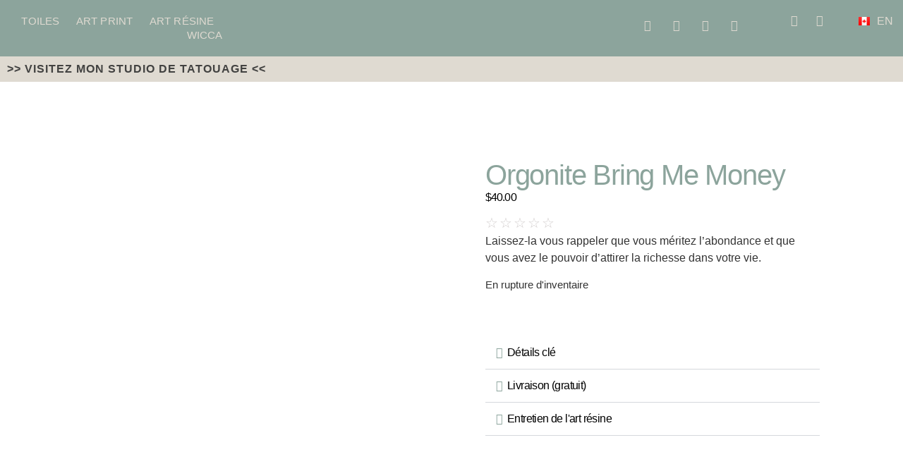

--- FILE ---
content_type: text/html; charset=UTF-8
request_url: https://creationskadi.com/produit/orgonite-bring-me-money/
body_size: 54265
content:
<!doctype html>
<html dir="ltr" lang="fr-CA" prefix="og: https://ogp.me/ns#">
<head>
	<meta charset="UTF-8">
	<meta name="viewport" content="width=device-width, initial-scale=1">
	<link rel="profile" href="https://gmpg.org/xfn/11">
	<title>Orgonite Bring Me Money - creationskadi.com</title>

		<!-- All in One SEO 4.9.3 - aioseo.com -->
	<meta name="description" content="Laissez-la vous rappeler que vous méritez l&#039;abondance et que vous avez le pouvoir d&#039;attirer la richesse dans votre vie." />
	<meta name="robots" content="max-image-preview:large" />
	<meta name="google-site-verification" content="google-site-verification=qPxU4wrQ3CjpIP4-tWtr0LWpPdUeucBFEWN4zHiNGN4" />
	<link rel="canonical" href="https://creationskadi.com/produit/orgonite-bring-me-money/" />
	<meta name="generator" content="All in One SEO (AIOSEO) 4.9.3" />
		<meta property="og:locale" content="fr_CA" />
		<meta property="og:site_name" content="creationskadi.com -" />
		<meta property="og:type" content="article" />
		<meta property="og:title" content="Orgonite Bring Me Money - creationskadi.com" />
		<meta property="og:description" content="Laissez-la vous rappeler que vous méritez l&#039;abondance et que vous avez le pouvoir d&#039;attirer la richesse dans votre vie." />
		<meta property="og:url" content="https://creationskadi.com/produit/orgonite-bring-me-money/" />
		<meta property="article:published_time" content="2024-05-14T15:29:31+00:00" />
		<meta property="article:modified_time" content="2024-09-23T14:47:47+00:00" />
		<meta name="twitter:card" content="summary_large_image" />
		<meta name="twitter:title" content="Orgonite Bring Me Money - creationskadi.com" />
		<meta name="twitter:description" content="Laissez-la vous rappeler que vous méritez l&#039;abondance et que vous avez le pouvoir d&#039;attirer la richesse dans votre vie." />
		<script type="application/ld+json" class="aioseo-schema">
			{"@context":"https:\/\/schema.org","@graph":[{"@type":"BreadcrumbList","@id":"https:\/\/creationskadi.com\/produit\/orgonite-bring-me-money\/#breadcrumblist","itemListElement":[{"@type":"ListItem","@id":"https:\/\/creationskadi.com\/#listItem","position":1,"name":"Home","item":"https:\/\/creationskadi.com\/","nextItem":{"@type":"ListItem","@id":"https:\/\/creationskadi.com\/boutique\/#listItem","name":"Boutique"}},{"@type":"ListItem","@id":"https:\/\/creationskadi.com\/boutique\/#listItem","position":2,"name":"Boutique","item":"https:\/\/creationskadi.com\/boutique\/","nextItem":{"@type":"ListItem","@id":"https:\/\/creationskadi.com\/?taxonomy=wc_square_synced&term=yes-fr#listItem","name":"yes"},"previousItem":{"@type":"ListItem","@id":"https:\/\/creationskadi.com\/#listItem","name":"Home"}},{"@type":"ListItem","@id":"https:\/\/creationskadi.com\/?taxonomy=wc_square_synced&term=yes-fr#listItem","position":3,"name":"yes","item":"https:\/\/creationskadi.com\/?taxonomy=wc_square_synced&term=yes-fr","nextItem":{"@type":"ListItem","@id":"https:\/\/creationskadi.com\/produit\/orgonite-bring-me-money\/#listItem","name":"Orgonite Bring Me Money"},"previousItem":{"@type":"ListItem","@id":"https:\/\/creationskadi.com\/boutique\/#listItem","name":"Boutique"}},{"@type":"ListItem","@id":"https:\/\/creationskadi.com\/produit\/orgonite-bring-me-money\/#listItem","position":4,"name":"Orgonite Bring Me Money","previousItem":{"@type":"ListItem","@id":"https:\/\/creationskadi.com\/?taxonomy=wc_square_synced&term=yes-fr#listItem","name":"yes"}}]},{"@type":"ItemPage","@id":"https:\/\/creationskadi.com\/produit\/orgonite-bring-me-money\/#itempage","url":"https:\/\/creationskadi.com\/produit\/orgonite-bring-me-money\/","name":"Orgonite Bring Me Money - creationskadi.com","description":"Laissez-la vous rappeler que vous m\u00e9ritez l'abondance et que vous avez le pouvoir d'attirer la richesse dans votre vie.","inLanguage":"fr-CA","isPartOf":{"@id":"https:\/\/creationskadi.com\/#website"},"breadcrumb":{"@id":"https:\/\/creationskadi.com\/produit\/orgonite-bring-me-money\/#breadcrumblist"},"image":{"@type":"ImageObject","url":"https:\/\/creationskadi.com\/wp-content\/uploads\/2024\/05\/Illustration_sans_titre-10.png","@id":"https:\/\/creationskadi.com\/produit\/orgonite-bring-me-money\/#mainImage","width":1024,"height":1024,"caption":"resin art handcraft wicca witchcraft jewelry mold diy custom crystal talisman amulet protection energy"},"primaryImageOfPage":{"@id":"https:\/\/creationskadi.com\/produit\/orgonite-bring-me-money\/#mainImage"},"datePublished":"2024-05-14T11:29:31-04:00","dateModified":"2024-09-23T10:47:47-04:00"},{"@type":"Organization","@id":"https:\/\/creationskadi.com\/#organization","name":"creationskadi.com","url":"https:\/\/creationskadi.com\/"},{"@type":"WebSite","@id":"https:\/\/creationskadi.com\/#website","url":"https:\/\/creationskadi.com\/","name":"creationskadi.com","inLanguage":"fr-CA","publisher":{"@id":"https:\/\/creationskadi.com\/#organization"}}]}
		</script>
		<!-- All in One SEO -->

<link rel="alternate" href="https://creationskadi.com/produit/orgonite-bring-me-money/" hreflang="fr" />
<link rel="alternate" href="https://creationskadi.com/en/produit/bring-me-money-orgonite/" hreflang="en" />
<script>window._wca = window._wca || [];</script>
<link rel='dns-prefetch' href='//assets.pinterest.com' />
<link rel='dns-prefetch' href='//stats.wp.com' />
<link rel='dns-prefetch' href='//www.google.com' />
<link rel='dns-prefetch' href='//www.googletagmanager.com' />
<link rel="alternate" type="application/rss+xml" title="creationskadi.com &raquo; Flux" href="https://creationskadi.com/feed/" />
<link rel="alternate" type="application/rss+xml" title="creationskadi.com &raquo; Flux des commentaires" href="https://creationskadi.com/comments/feed/" />
<link rel="alternate" type="application/rss+xml" title="creationskadi.com &raquo; Orgonite Bring Me Money Flux des commentaires" href="https://creationskadi.com/produit/orgonite-bring-me-money/feed/" />
<link rel="alternate" title="oEmbed (JSON)" type="application/json+oembed" href="https://creationskadi.com/wp-json/oembed/1.0/embed?url=https%3A%2F%2Fcreationskadi.com%2Fproduit%2Forgonite-bring-me-money%2F&#038;lang=fr" />
<link rel="alternate" title="oEmbed (XML)" type="text/xml+oembed" href="https://creationskadi.com/wp-json/oembed/1.0/embed?url=https%3A%2F%2Fcreationskadi.com%2Fproduit%2Forgonite-bring-me-money%2F&#038;format=xml&#038;lang=fr" />
		<!-- This site uses the Google Analytics by MonsterInsights plugin v9.11.1 - Using Analytics tracking - https://www.monsterinsights.com/ -->
							<script src="//www.googletagmanager.com/gtag/js?id=G-0D58XF0QZL"  data-cfasync="false" data-wpfc-render="false" async></script>
			<script data-cfasync="false" data-wpfc-render="false">
				var mi_version = '9.11.1';
				var mi_track_user = true;
				var mi_no_track_reason = '';
								var MonsterInsightsDefaultLocations = {"page_location":"https:\/\/creationskadi.com\/produit\/orgonite-bring-me-money\/"};
								if ( typeof MonsterInsightsPrivacyGuardFilter === 'function' ) {
					var MonsterInsightsLocations = (typeof MonsterInsightsExcludeQuery === 'object') ? MonsterInsightsPrivacyGuardFilter( MonsterInsightsExcludeQuery ) : MonsterInsightsPrivacyGuardFilter( MonsterInsightsDefaultLocations );
				} else {
					var MonsterInsightsLocations = (typeof MonsterInsightsExcludeQuery === 'object') ? MonsterInsightsExcludeQuery : MonsterInsightsDefaultLocations;
				}

								var disableStrs = [
										'ga-disable-G-0D58XF0QZL',
									];

				/* Function to detect opted out users */
				function __gtagTrackerIsOptedOut() {
					for (var index = 0; index < disableStrs.length; index++) {
						if (document.cookie.indexOf(disableStrs[index] + '=true') > -1) {
							return true;
						}
					}

					return false;
				}

				/* Disable tracking if the opt-out cookie exists. */
				if (__gtagTrackerIsOptedOut()) {
					for (var index = 0; index < disableStrs.length; index++) {
						window[disableStrs[index]] = true;
					}
				}

				/* Opt-out function */
				function __gtagTrackerOptout() {
					for (var index = 0; index < disableStrs.length; index++) {
						document.cookie = disableStrs[index] + '=true; expires=Thu, 31 Dec 2099 23:59:59 UTC; path=/';
						window[disableStrs[index]] = true;
					}
				}

				if ('undefined' === typeof gaOptout) {
					function gaOptout() {
						__gtagTrackerOptout();
					}
				}
								window.dataLayer = window.dataLayer || [];

				window.MonsterInsightsDualTracker = {
					helpers: {},
					trackers: {},
				};
				if (mi_track_user) {
					function __gtagDataLayer() {
						dataLayer.push(arguments);
					}

					function __gtagTracker(type, name, parameters) {
						if (!parameters) {
							parameters = {};
						}

						if (parameters.send_to) {
							__gtagDataLayer.apply(null, arguments);
							return;
						}

						if (type === 'event') {
														parameters.send_to = monsterinsights_frontend.v4_id;
							var hookName = name;
							if (typeof parameters['event_category'] !== 'undefined') {
								hookName = parameters['event_category'] + ':' + name;
							}

							if (typeof MonsterInsightsDualTracker.trackers[hookName] !== 'undefined') {
								MonsterInsightsDualTracker.trackers[hookName](parameters);
							} else {
								__gtagDataLayer('event', name, parameters);
							}
							
						} else {
							__gtagDataLayer.apply(null, arguments);
						}
					}

					__gtagTracker('js', new Date());
					__gtagTracker('set', {
						'developer_id.dZGIzZG': true,
											});
					if ( MonsterInsightsLocations.page_location ) {
						__gtagTracker('set', MonsterInsightsLocations);
					}
										__gtagTracker('config', 'G-0D58XF0QZL', {"forceSSL":"true","link_attribution":"true"} );
										window.gtag = __gtagTracker;										(function () {
						/* https://developers.google.com/analytics/devguides/collection/analyticsjs/ */
						/* ga and __gaTracker compatibility shim. */
						var noopfn = function () {
							return null;
						};
						var newtracker = function () {
							return new Tracker();
						};
						var Tracker = function () {
							return null;
						};
						var p = Tracker.prototype;
						p.get = noopfn;
						p.set = noopfn;
						p.send = function () {
							var args = Array.prototype.slice.call(arguments);
							args.unshift('send');
							__gaTracker.apply(null, args);
						};
						var __gaTracker = function () {
							var len = arguments.length;
							if (len === 0) {
								return;
							}
							var f = arguments[len - 1];
							if (typeof f !== 'object' || f === null || typeof f.hitCallback !== 'function') {
								if ('send' === arguments[0]) {
									var hitConverted, hitObject = false, action;
									if ('event' === arguments[1]) {
										if ('undefined' !== typeof arguments[3]) {
											hitObject = {
												'eventAction': arguments[3],
												'eventCategory': arguments[2],
												'eventLabel': arguments[4],
												'value': arguments[5] ? arguments[5] : 1,
											}
										}
									}
									if ('pageview' === arguments[1]) {
										if ('undefined' !== typeof arguments[2]) {
											hitObject = {
												'eventAction': 'page_view',
												'page_path': arguments[2],
											}
										}
									}
									if (typeof arguments[2] === 'object') {
										hitObject = arguments[2];
									}
									if (typeof arguments[5] === 'object') {
										Object.assign(hitObject, arguments[5]);
									}
									if ('undefined' !== typeof arguments[1].hitType) {
										hitObject = arguments[1];
										if ('pageview' === hitObject.hitType) {
											hitObject.eventAction = 'page_view';
										}
									}
									if (hitObject) {
										action = 'timing' === arguments[1].hitType ? 'timing_complete' : hitObject.eventAction;
										hitConverted = mapArgs(hitObject);
										__gtagTracker('event', action, hitConverted);
									}
								}
								return;
							}

							function mapArgs(args) {
								var arg, hit = {};
								var gaMap = {
									'eventCategory': 'event_category',
									'eventAction': 'event_action',
									'eventLabel': 'event_label',
									'eventValue': 'event_value',
									'nonInteraction': 'non_interaction',
									'timingCategory': 'event_category',
									'timingVar': 'name',
									'timingValue': 'value',
									'timingLabel': 'event_label',
									'page': 'page_path',
									'location': 'page_location',
									'title': 'page_title',
									'referrer' : 'page_referrer',
								};
								for (arg in args) {
																		if (!(!args.hasOwnProperty(arg) || !gaMap.hasOwnProperty(arg))) {
										hit[gaMap[arg]] = args[arg];
									} else {
										hit[arg] = args[arg];
									}
								}
								return hit;
							}

							try {
								f.hitCallback();
							} catch (ex) {
							}
						};
						__gaTracker.create = newtracker;
						__gaTracker.getByName = newtracker;
						__gaTracker.getAll = function () {
							return [];
						};
						__gaTracker.remove = noopfn;
						__gaTracker.loaded = true;
						window['__gaTracker'] = __gaTracker;
					})();
									} else {
										console.log("");
					(function () {
						function __gtagTracker() {
							return null;
						}

						window['__gtagTracker'] = __gtagTracker;
						window['gtag'] = __gtagTracker;
					})();
									}
			</script>
							<!-- / Google Analytics by MonsterInsights -->
		<style id='wp-img-auto-sizes-contain-inline-css'>
img:is([sizes=auto i],[sizes^="auto," i]){contain-intrinsic-size:3000px 1500px}
/*# sourceURL=wp-img-auto-sizes-contain-inline-css */
</style>

<style id='wp-emoji-styles-inline-css'>

	img.wp-smiley, img.emoji {
		display: inline !important;
		border: none !important;
		box-shadow: none !important;
		height: 1em !important;
		width: 1em !important;
		margin: 0 0.07em !important;
		vertical-align: -0.1em !important;
		background: none !important;
		padding: 0 !important;
	}
/*# sourceURL=wp-emoji-styles-inline-css */
</style>
<link rel='stylesheet' id='wp-block-library-css' href='https://creationskadi.com/wp-includes/css/dist/block-library/style.min.css?ver=6.9' media='all' />
<link rel='stylesheet' id='aioseo/css/src/vue/standalone/blocks/table-of-contents/global.scss-css' href='https://creationskadi.com/wp-content/plugins/all-in-one-seo-pack/dist/Lite/assets/css/table-of-contents/global.e90f6d47.css?ver=4.9.3' media='all' />
<link rel='stylesheet' id='mediaelement-css' href='https://creationskadi.com/wp-includes/js/mediaelement/mediaelementplayer-legacy.min.css?ver=4.2.17' media='all' />
<link rel='stylesheet' id='wp-mediaelement-css' href='https://creationskadi.com/wp-includes/js/mediaelement/wp-mediaelement.min.css?ver=6.9' media='all' />
<style id='jetpack-sharing-buttons-style-inline-css'>
.jetpack-sharing-buttons__services-list{display:flex;flex-direction:row;flex-wrap:wrap;gap:0;list-style-type:none;margin:5px;padding:0}.jetpack-sharing-buttons__services-list.has-small-icon-size{font-size:12px}.jetpack-sharing-buttons__services-list.has-normal-icon-size{font-size:16px}.jetpack-sharing-buttons__services-list.has-large-icon-size{font-size:24px}.jetpack-sharing-buttons__services-list.has-huge-icon-size{font-size:36px}@media print{.jetpack-sharing-buttons__services-list{display:none!important}}.editor-styles-wrapper .wp-block-jetpack-sharing-buttons{gap:0;padding-inline-start:0}ul.jetpack-sharing-buttons__services-list.has-background{padding:1.25em 2.375em}
/*# sourceURL=https://creationskadi.com/wp-content/plugins/jetpack/_inc/blocks/sharing-buttons/view.css */
</style>
<link rel='stylesheet' id='cr-frontend-css-css' href='https://creationskadi.com/wp-content/plugins/customer-reviews-woocommerce/css/frontend.css?ver=5.95.0' media='all' />
<link rel='stylesheet' id='cr-badges-css-css' href='https://creationskadi.com/wp-content/plugins/customer-reviews-woocommerce/css/badges.css?ver=5.95.0' media='all' />
<style id='global-styles-inline-css'>
:root{--wp--preset--aspect-ratio--square: 1;--wp--preset--aspect-ratio--4-3: 4/3;--wp--preset--aspect-ratio--3-4: 3/4;--wp--preset--aspect-ratio--3-2: 3/2;--wp--preset--aspect-ratio--2-3: 2/3;--wp--preset--aspect-ratio--16-9: 16/9;--wp--preset--aspect-ratio--9-16: 9/16;--wp--preset--color--black: #000000;--wp--preset--color--cyan-bluish-gray: #abb8c3;--wp--preset--color--white: #ffffff;--wp--preset--color--pale-pink: #f78da7;--wp--preset--color--vivid-red: #cf2e2e;--wp--preset--color--luminous-vivid-orange: #ff6900;--wp--preset--color--luminous-vivid-amber: #fcb900;--wp--preset--color--light-green-cyan: #7bdcb5;--wp--preset--color--vivid-green-cyan: #00d084;--wp--preset--color--pale-cyan-blue: #8ed1fc;--wp--preset--color--vivid-cyan-blue: #0693e3;--wp--preset--color--vivid-purple: #9b51e0;--wp--preset--gradient--vivid-cyan-blue-to-vivid-purple: linear-gradient(135deg,rgb(6,147,227) 0%,rgb(155,81,224) 100%);--wp--preset--gradient--light-green-cyan-to-vivid-green-cyan: linear-gradient(135deg,rgb(122,220,180) 0%,rgb(0,208,130) 100%);--wp--preset--gradient--luminous-vivid-amber-to-luminous-vivid-orange: linear-gradient(135deg,rgb(252,185,0) 0%,rgb(255,105,0) 100%);--wp--preset--gradient--luminous-vivid-orange-to-vivid-red: linear-gradient(135deg,rgb(255,105,0) 0%,rgb(207,46,46) 100%);--wp--preset--gradient--very-light-gray-to-cyan-bluish-gray: linear-gradient(135deg,rgb(238,238,238) 0%,rgb(169,184,195) 100%);--wp--preset--gradient--cool-to-warm-spectrum: linear-gradient(135deg,rgb(74,234,220) 0%,rgb(151,120,209) 20%,rgb(207,42,186) 40%,rgb(238,44,130) 60%,rgb(251,105,98) 80%,rgb(254,248,76) 100%);--wp--preset--gradient--blush-light-purple: linear-gradient(135deg,rgb(255,206,236) 0%,rgb(152,150,240) 100%);--wp--preset--gradient--blush-bordeaux: linear-gradient(135deg,rgb(254,205,165) 0%,rgb(254,45,45) 50%,rgb(107,0,62) 100%);--wp--preset--gradient--luminous-dusk: linear-gradient(135deg,rgb(255,203,112) 0%,rgb(199,81,192) 50%,rgb(65,88,208) 100%);--wp--preset--gradient--pale-ocean: linear-gradient(135deg,rgb(255,245,203) 0%,rgb(182,227,212) 50%,rgb(51,167,181) 100%);--wp--preset--gradient--electric-grass: linear-gradient(135deg,rgb(202,248,128) 0%,rgb(113,206,126) 100%);--wp--preset--gradient--midnight: linear-gradient(135deg,rgb(2,3,129) 0%,rgb(40,116,252) 100%);--wp--preset--font-size--small: 13px;--wp--preset--font-size--medium: 20px;--wp--preset--font-size--large: 36px;--wp--preset--font-size--x-large: 42px;--wp--preset--spacing--20: 0.44rem;--wp--preset--spacing--30: 0.67rem;--wp--preset--spacing--40: 1rem;--wp--preset--spacing--50: 1.5rem;--wp--preset--spacing--60: 2.25rem;--wp--preset--spacing--70: 3.38rem;--wp--preset--spacing--80: 5.06rem;--wp--preset--shadow--natural: 6px 6px 9px rgba(0, 0, 0, 0.2);--wp--preset--shadow--deep: 12px 12px 50px rgba(0, 0, 0, 0.4);--wp--preset--shadow--sharp: 6px 6px 0px rgba(0, 0, 0, 0.2);--wp--preset--shadow--outlined: 6px 6px 0px -3px rgb(255, 255, 255), 6px 6px rgb(0, 0, 0);--wp--preset--shadow--crisp: 6px 6px 0px rgb(0, 0, 0);}:root { --wp--style--global--content-size: 800px;--wp--style--global--wide-size: 1200px; }:where(body) { margin: 0; }.wp-site-blocks > .alignleft { float: left; margin-right: 2em; }.wp-site-blocks > .alignright { float: right; margin-left: 2em; }.wp-site-blocks > .aligncenter { justify-content: center; margin-left: auto; margin-right: auto; }:where(.wp-site-blocks) > * { margin-block-start: 24px; margin-block-end: 0; }:where(.wp-site-blocks) > :first-child { margin-block-start: 0; }:where(.wp-site-blocks) > :last-child { margin-block-end: 0; }:root { --wp--style--block-gap: 24px; }:root :where(.is-layout-flow) > :first-child{margin-block-start: 0;}:root :where(.is-layout-flow) > :last-child{margin-block-end: 0;}:root :where(.is-layout-flow) > *{margin-block-start: 24px;margin-block-end: 0;}:root :where(.is-layout-constrained) > :first-child{margin-block-start: 0;}:root :where(.is-layout-constrained) > :last-child{margin-block-end: 0;}:root :where(.is-layout-constrained) > *{margin-block-start: 24px;margin-block-end: 0;}:root :where(.is-layout-flex){gap: 24px;}:root :where(.is-layout-grid){gap: 24px;}.is-layout-flow > .alignleft{float: left;margin-inline-start: 0;margin-inline-end: 2em;}.is-layout-flow > .alignright{float: right;margin-inline-start: 2em;margin-inline-end: 0;}.is-layout-flow > .aligncenter{margin-left: auto !important;margin-right: auto !important;}.is-layout-constrained > .alignleft{float: left;margin-inline-start: 0;margin-inline-end: 2em;}.is-layout-constrained > .alignright{float: right;margin-inline-start: 2em;margin-inline-end: 0;}.is-layout-constrained > .aligncenter{margin-left: auto !important;margin-right: auto !important;}.is-layout-constrained > :where(:not(.alignleft):not(.alignright):not(.alignfull)){max-width: var(--wp--style--global--content-size);margin-left: auto !important;margin-right: auto !important;}.is-layout-constrained > .alignwide{max-width: var(--wp--style--global--wide-size);}body .is-layout-flex{display: flex;}.is-layout-flex{flex-wrap: wrap;align-items: center;}.is-layout-flex > :is(*, div){margin: 0;}body .is-layout-grid{display: grid;}.is-layout-grid > :is(*, div){margin: 0;}body{padding-top: 0px;padding-right: 0px;padding-bottom: 0px;padding-left: 0px;}a:where(:not(.wp-element-button)){text-decoration: underline;}:root :where(.wp-element-button, .wp-block-button__link){background-color: #32373c;border-width: 0;color: #fff;font-family: inherit;font-size: inherit;font-style: inherit;font-weight: inherit;letter-spacing: inherit;line-height: inherit;padding-top: calc(0.667em + 2px);padding-right: calc(1.333em + 2px);padding-bottom: calc(0.667em + 2px);padding-left: calc(1.333em + 2px);text-decoration: none;text-transform: inherit;}.has-black-color{color: var(--wp--preset--color--black) !important;}.has-cyan-bluish-gray-color{color: var(--wp--preset--color--cyan-bluish-gray) !important;}.has-white-color{color: var(--wp--preset--color--white) !important;}.has-pale-pink-color{color: var(--wp--preset--color--pale-pink) !important;}.has-vivid-red-color{color: var(--wp--preset--color--vivid-red) !important;}.has-luminous-vivid-orange-color{color: var(--wp--preset--color--luminous-vivid-orange) !important;}.has-luminous-vivid-amber-color{color: var(--wp--preset--color--luminous-vivid-amber) !important;}.has-light-green-cyan-color{color: var(--wp--preset--color--light-green-cyan) !important;}.has-vivid-green-cyan-color{color: var(--wp--preset--color--vivid-green-cyan) !important;}.has-pale-cyan-blue-color{color: var(--wp--preset--color--pale-cyan-blue) !important;}.has-vivid-cyan-blue-color{color: var(--wp--preset--color--vivid-cyan-blue) !important;}.has-vivid-purple-color{color: var(--wp--preset--color--vivid-purple) !important;}.has-black-background-color{background-color: var(--wp--preset--color--black) !important;}.has-cyan-bluish-gray-background-color{background-color: var(--wp--preset--color--cyan-bluish-gray) !important;}.has-white-background-color{background-color: var(--wp--preset--color--white) !important;}.has-pale-pink-background-color{background-color: var(--wp--preset--color--pale-pink) !important;}.has-vivid-red-background-color{background-color: var(--wp--preset--color--vivid-red) !important;}.has-luminous-vivid-orange-background-color{background-color: var(--wp--preset--color--luminous-vivid-orange) !important;}.has-luminous-vivid-amber-background-color{background-color: var(--wp--preset--color--luminous-vivid-amber) !important;}.has-light-green-cyan-background-color{background-color: var(--wp--preset--color--light-green-cyan) !important;}.has-vivid-green-cyan-background-color{background-color: var(--wp--preset--color--vivid-green-cyan) !important;}.has-pale-cyan-blue-background-color{background-color: var(--wp--preset--color--pale-cyan-blue) !important;}.has-vivid-cyan-blue-background-color{background-color: var(--wp--preset--color--vivid-cyan-blue) !important;}.has-vivid-purple-background-color{background-color: var(--wp--preset--color--vivid-purple) !important;}.has-black-border-color{border-color: var(--wp--preset--color--black) !important;}.has-cyan-bluish-gray-border-color{border-color: var(--wp--preset--color--cyan-bluish-gray) !important;}.has-white-border-color{border-color: var(--wp--preset--color--white) !important;}.has-pale-pink-border-color{border-color: var(--wp--preset--color--pale-pink) !important;}.has-vivid-red-border-color{border-color: var(--wp--preset--color--vivid-red) !important;}.has-luminous-vivid-orange-border-color{border-color: var(--wp--preset--color--luminous-vivid-orange) !important;}.has-luminous-vivid-amber-border-color{border-color: var(--wp--preset--color--luminous-vivid-amber) !important;}.has-light-green-cyan-border-color{border-color: var(--wp--preset--color--light-green-cyan) !important;}.has-vivid-green-cyan-border-color{border-color: var(--wp--preset--color--vivid-green-cyan) !important;}.has-pale-cyan-blue-border-color{border-color: var(--wp--preset--color--pale-cyan-blue) !important;}.has-vivid-cyan-blue-border-color{border-color: var(--wp--preset--color--vivid-cyan-blue) !important;}.has-vivid-purple-border-color{border-color: var(--wp--preset--color--vivid-purple) !important;}.has-vivid-cyan-blue-to-vivid-purple-gradient-background{background: var(--wp--preset--gradient--vivid-cyan-blue-to-vivid-purple) !important;}.has-light-green-cyan-to-vivid-green-cyan-gradient-background{background: var(--wp--preset--gradient--light-green-cyan-to-vivid-green-cyan) !important;}.has-luminous-vivid-amber-to-luminous-vivid-orange-gradient-background{background: var(--wp--preset--gradient--luminous-vivid-amber-to-luminous-vivid-orange) !important;}.has-luminous-vivid-orange-to-vivid-red-gradient-background{background: var(--wp--preset--gradient--luminous-vivid-orange-to-vivid-red) !important;}.has-very-light-gray-to-cyan-bluish-gray-gradient-background{background: var(--wp--preset--gradient--very-light-gray-to-cyan-bluish-gray) !important;}.has-cool-to-warm-spectrum-gradient-background{background: var(--wp--preset--gradient--cool-to-warm-spectrum) !important;}.has-blush-light-purple-gradient-background{background: var(--wp--preset--gradient--blush-light-purple) !important;}.has-blush-bordeaux-gradient-background{background: var(--wp--preset--gradient--blush-bordeaux) !important;}.has-luminous-dusk-gradient-background{background: var(--wp--preset--gradient--luminous-dusk) !important;}.has-pale-ocean-gradient-background{background: var(--wp--preset--gradient--pale-ocean) !important;}.has-electric-grass-gradient-background{background: var(--wp--preset--gradient--electric-grass) !important;}.has-midnight-gradient-background{background: var(--wp--preset--gradient--midnight) !important;}.has-small-font-size{font-size: var(--wp--preset--font-size--small) !important;}.has-medium-font-size{font-size: var(--wp--preset--font-size--medium) !important;}.has-large-font-size{font-size: var(--wp--preset--font-size--large) !important;}.has-x-large-font-size{font-size: var(--wp--preset--font-size--x-large) !important;}
:root :where(.wp-block-pullquote){font-size: 1.5em;line-height: 1.6;}
/*# sourceURL=global-styles-inline-css */
</style>
<link rel='stylesheet' id='wcmamtx-frontend-unique-css' href='https://creationskadi.com/wp-content/plugins/customize-my-account-for-woocommerce/assets/css/frontend-unique.css?ver=6.9' media='all' />
<link rel='stylesheet' id='woocommerce-layout-css' href='https://creationskadi.com/wp-content/plugins/woocommerce/assets/css/woocommerce-layout.css?ver=10.4.3' media='all' />
<style id='woocommerce-layout-inline-css'>

	.infinite-scroll .woocommerce-pagination {
		display: none;
	}
/*# sourceURL=woocommerce-layout-inline-css */
</style>
<link rel='stylesheet' id='woocommerce-smallscreen-css' href='https://creationskadi.com/wp-content/plugins/woocommerce/assets/css/woocommerce-smallscreen.css?ver=10.4.3' media='only screen and (max-width: 768px)' />
<link rel='stylesheet' id='woocommerce-general-css' href='https://creationskadi.com/wp-content/plugins/woocommerce/assets/css/woocommerce.css?ver=10.4.3' media='all' />
<style id='woocommerce-inline-inline-css'>
.woocommerce form .form-row .required { visibility: visible; }
/*# sourceURL=woocommerce-inline-inline-css */
</style>
<link rel='stylesheet' id='pinterest-for-woocommerce-pins-css' href='//creationskadi.com/wp-content/plugins/pinterest-for-woocommerce/assets/css/frontend/pinterest-for-woocommerce-pins.min.css?ver=1.4.23' media='all' />
<link rel='stylesheet' id='WCPAY_EXPRESS_CHECKOUT_ECE-css' href='https://creationskadi.com/wp-content/plugins/woocommerce-payments/dist/express-checkout.css?ver=10.4.0' media='all' />
<link rel='stylesheet' id='hello-elementor-css' href='https://creationskadi.com/wp-content/themes/hello-elementor/assets/css/reset.css?ver=3.4.5' media='all' />
<link rel='stylesheet' id='hello-elementor-theme-style-css' href='https://creationskadi.com/wp-content/themes/hello-elementor/assets/css/theme.css?ver=3.4.5' media='all' />
<link rel='stylesheet' id='hello-elementor-header-footer-css' href='https://creationskadi.com/wp-content/themes/hello-elementor/assets/css/header-footer.css?ver=3.4.5' media='all' />
<link rel='stylesheet' id='elementor-frontend-css' href='https://creationskadi.com/wp-content/plugins/elementor/assets/css/frontend.min.css?ver=3.34.1' media='all' />
<link rel='stylesheet' id='elementor-post-14-css' href='https://creationskadi.com/wp-content/uploads/elementor/css/post-14.css?ver=1767898002' media='all' />
<link rel='stylesheet' id='widget-nav-menu-css' href='https://creationskadi.com/wp-content/plugins/elementor-pro/assets/css/widget-nav-menu.min.css?ver=3.34.0' media='all' />
<link rel='stylesheet' id='widget-image-css' href='https://creationskadi.com/wp-content/plugins/elementor/assets/css/widget-image.min.css?ver=3.34.1' media='all' />
<link rel='stylesheet' id='widget-social-icons-css' href='https://creationskadi.com/wp-content/plugins/elementor/assets/css/widget-social-icons.min.css?ver=3.34.1' media='all' />
<link rel='stylesheet' id='e-apple-webkit-css' href='https://creationskadi.com/wp-content/plugins/elementor/assets/css/conditionals/apple-webkit.min.css?ver=3.34.1' media='all' />
<link rel='stylesheet' id='widget-heading-css' href='https://creationskadi.com/wp-content/plugins/elementor/assets/css/widget-heading.min.css?ver=3.34.1' media='all' />
<link rel='stylesheet' id='widget-woocommerce-product-images-css' href='https://creationskadi.com/wp-content/plugins/elementor-pro/assets/css/widget-woocommerce-product-images.min.css?ver=3.34.0' media='all' />
<link rel='stylesheet' id='widget-woocommerce-product-price-css' href='https://creationskadi.com/wp-content/plugins/elementor-pro/assets/css/widget-woocommerce-product-price.min.css?ver=3.34.0' media='all' />
<link rel='stylesheet' id='widget-woocommerce-product-add-to-cart-css' href='https://creationskadi.com/wp-content/plugins/elementor-pro/assets/css/widget-woocommerce-product-add-to-cart.min.css?ver=3.34.0' media='all' />
<link rel='stylesheet' id='widget-toggle-css' href='https://creationskadi.com/wp-content/plugins/elementor/assets/css/widget-toggle.min.css?ver=3.34.1' media='all' />
<link rel='stylesheet' id='widget-woocommerce-product-data-tabs-css' href='https://creationskadi.com/wp-content/plugins/elementor-pro/assets/css/widget-woocommerce-product-data-tabs.min.css?ver=3.34.0' media='all' />
<link rel='stylesheet' id='widget-woocommerce-products-css' href='https://creationskadi.com/wp-content/plugins/elementor-pro/assets/css/widget-woocommerce-products.min.css?ver=3.34.0' media='all' />
<link rel='stylesheet' id='elementor-icons-css' href='https://creationskadi.com/wp-content/plugins/elementor/assets/lib/eicons/css/elementor-icons.min.css?ver=5.45.0' media='all' />
<link rel='stylesheet' id='cpel-language-switcher-css' href='https://creationskadi.com/wp-content/plugins/connect-polylang-elementor/assets/css/language-switcher.min.css?ver=2.5.5' media='all' />
<link rel='stylesheet' id='elementor-post-22-css' href='https://creationskadi.com/wp-content/uploads/elementor/css/post-22.css?ver=1767898325' media='all' />
<link rel='stylesheet' id='elementor-post-1674-css' href='https://creationskadi.com/wp-content/uploads/elementor/css/post-1674.css?ver=1767898325' media='all' />
<link rel='stylesheet' id='elementor-post-1491-css' href='https://creationskadi.com/wp-content/uploads/elementor/css/post-1491.css?ver=1767902108' media='all' />
<link rel='stylesheet' id='photoswipe-css' href='https://creationskadi.com/wp-content/plugins/woocommerce/assets/css/photoswipe/photoswipe.min.css?ver=10.4.3' media='all' />
<link rel='stylesheet' id='photoswipe-default-skin-css' href='https://creationskadi.com/wp-content/plugins/woocommerce/assets/css/photoswipe/default-skin/default-skin.min.css?ver=10.4.3' media='all' />
<link rel='stylesheet' id='eael-general-css' href='https://creationskadi.com/wp-content/plugins/essential-addons-for-elementor-lite/assets/front-end/css/view/general.min.css?ver=6.5.5' media='all' />
<link rel='stylesheet' id='wpr-text-animations-css-css' href='https://creationskadi.com/wp-content/plugins/royal-elementor-addons/assets/css/lib/animations/text-animations.min.css?ver=1.7.1045' media='all' />
<link rel='stylesheet' id='wpr-addons-css-css' href='https://creationskadi.com/wp-content/plugins/royal-elementor-addons/assets/css/frontend.min.css?ver=1.7.1045' media='all' />
<link rel='stylesheet' id='font-awesome-5-all-css' href='https://creationskadi.com/wp-content/plugins/elementor/assets/lib/font-awesome/css/all.min.css?ver=6.5.5' media='all' />
<link rel='stylesheet' id='slick-carousel-css' href='https://creationskadi.com/wp-content/plugins/iconic-woothumbs/assets/frontend/css/lib/slick/slick.css?ver=1697403689' media='all' />
<link rel='stylesheet' id='iconic-woothumbs-css-css' href='https://creationskadi.com/wp-content/plugins/iconic-woothumbs/assets/frontend/css/main.min.css?ver=1697403689' media='all' />
<link rel='stylesheet' id='elementor-gf-local-roboto-css' href='http://creationskadi.com/wp-content/uploads/elementor/google-fonts/css/roboto.css?ver=1742679611' media='all' />
<link rel='stylesheet' id='elementor-gf-local-robotoslab-css' href='http://creationskadi.com/wp-content/uploads/elementor/google-fonts/css/robotoslab.css?ver=1742679627' media='all' />
<link rel='stylesheet' id='elementor-gf-local-worksans-css' href='http://creationskadi.com/wp-content/uploads/elementor/google-fonts/css/worksans.css?ver=1742679640' media='all' />
<link rel='stylesheet' id='elementor-gf-local-radley-css' href='http://creationskadi.com/wp-content/uploads/elementor/google-fonts/css/radley.css?ver=1742679641' media='all' />
<link rel='stylesheet' id='elementor-icons-shared-0-css' href='https://creationskadi.com/wp-content/plugins/elementor/assets/lib/font-awesome/css/fontawesome.min.css?ver=5.15.3' media='all' />
<link rel='stylesheet' id='elementor-icons-fa-solid-css' href='https://creationskadi.com/wp-content/plugins/elementor/assets/lib/font-awesome/css/solid.min.css?ver=5.15.3' media='all' />
<link rel='stylesheet' id='elementor-icons-fa-brands-css' href='https://creationskadi.com/wp-content/plugins/elementor/assets/lib/font-awesome/css/brands.min.css?ver=5.15.3' media='all' />
<link rel='stylesheet' id='elementor-icons-fa-regular-css' href='https://creationskadi.com/wp-content/plugins/elementor/assets/lib/font-awesome/css/regular.min.css?ver=5.15.3' media='all' />
<script src="https://creationskadi.com/wp-content/plugins/google-analytics-for-wordpress/assets/js/frontend-gtag.min.js?ver=9.11.1" id="monsterinsights-frontend-script-js" async data-wp-strategy="async"></script>
<script data-cfasync="false" data-wpfc-render="false" id='monsterinsights-frontend-script-js-extra'>var monsterinsights_frontend = {"js_events_tracking":"true","download_extensions":"doc,pdf,ppt,zip,xls,docx,pptx,xlsx","inbound_paths":"[{\"path\":\"\\\/go\\\/\",\"label\":\"affiliate\"},{\"path\":\"\\\/recommend\\\/\",\"label\":\"affiliate\"}]","home_url":"https:\/\/creationskadi.com\/","hash_tracking":"false","v4_id":"G-0D58XF0QZL"};</script>
<script data-cfasync="false" src="https://creationskadi.com/wp-includes/js/jquery/jquery.min.js?ver=3.7.1" id="jquery-core-js"></script>
<script data-cfasync="false" src="https://creationskadi.com/wp-includes/js/jquery/jquery-migrate.min.js?ver=3.4.1" id="jquery-migrate-js"></script>
<script src="https://creationskadi.com/wp-content/plugins/customize-my-account-for-woocommerce/assets/js/frontend-unique.js?ver=6.9" id="wcmamtx-frontend-unique-js"></script>
<script id="tt4b_ajax_script-js-extra">
var tt4b_script_vars = {"pixel_code":"CQQM2K3C77UCRK4H1NVG","currency":"CAD","country":"CA","advanced_matching":"1"};
//# sourceURL=tt4b_ajax_script-js-extra
</script>
<script src="https://creationskadi.com/wp-content/plugins/tiktok-for-business/admin/js/ajaxSnippet.js?ver=v1" id="tt4b_ajax_script-js"></script>
<script src="https://creationskadi.com/wp-content/plugins/woocommerce/assets/js/jquery-blockui/jquery.blockUI.min.js?ver=2.7.0-wc.10.4.3" id="wc-jquery-blockui-js" defer data-wp-strategy="defer"></script>
<script id="wc-add-to-cart-js-extra">
var wc_add_to_cart_params = {"ajax_url":"/wp-admin/admin-ajax.php","wc_ajax_url":"/?wc-ajax=%%endpoint%%","i18n_view_cart":"Voir le panier","cart_url":"https://creationskadi.com/mon-panier/","is_cart":"","cart_redirect_after_add":"no"};
//# sourceURL=wc-add-to-cart-js-extra
</script>
<script src="https://creationskadi.com/wp-content/plugins/woocommerce/assets/js/frontend/add-to-cart.min.js?ver=10.4.3" id="wc-add-to-cart-js" defer data-wp-strategy="defer"></script>
<script src="https://creationskadi.com/wp-content/plugins/woocommerce/assets/js/zoom/jquery.zoom.min.js?ver=1.7.21-wc.10.4.3" id="wc-zoom-js" defer data-wp-strategy="defer"></script>
<script src="https://creationskadi.com/wp-content/plugins/woocommerce/assets/js/flexslider/jquery.flexslider.min.js?ver=2.7.2-wc.10.4.3" id="wc-flexslider-js" defer data-wp-strategy="defer"></script>
<script id="wc-single-product-js-extra">
var wc_single_product_params = {"i18n_required_rating_text":"Veuillez s\u00e9lectionner un classement","i18n_rating_options":["1\u00a0\u00e9toile sur 5","2\u00a0\u00e9toiles sur 5","3\u00a0\u00e9toiles sur 5","4\u00a0\u00e9toiles sur 5","5\u00a0\u00e9toiles sur 5"],"i18n_product_gallery_trigger_text":"Voir la galerie d\u2019images en plein \u00e9cran","review_rating_required":"yes","flexslider":{"rtl":false,"animation":"slide","smoothHeight":true,"directionNav":true,"controlNav":"thumbnails","slideshow":false,"animationSpeed":500,"animationLoop":false,"allowOneSlide":false},"zoom_enabled":"1","zoom_options":[],"photoswipe_enabled":"","photoswipe_options":{"shareEl":false,"closeOnScroll":false,"history":false,"hideAnimationDuration":0,"showAnimationDuration":0},"flexslider_enabled":"1"};
//# sourceURL=wc-single-product-js-extra
</script>
<script src="https://creationskadi.com/wp-content/plugins/woocommerce/assets/js/frontend/single-product.min.js?ver=10.4.3" id="wc-single-product-js" defer data-wp-strategy="defer"></script>
<script src="https://creationskadi.com/wp-content/plugins/woocommerce/assets/js/js-cookie/js.cookie.min.js?ver=2.1.4-wc.10.4.3" id="wc-js-cookie-js" defer data-wp-strategy="defer"></script>
<script id="woocommerce-js-extra">
var woocommerce_params = {"ajax_url":"/wp-admin/admin-ajax.php","wc_ajax_url":"/?wc-ajax=%%endpoint%%","i18n_password_show":"Afficher le mot de passe","i18n_password_hide":"Cacher le mot de passe"};
//# sourceURL=woocommerce-js-extra
</script>
<script src="https://creationskadi.com/wp-content/plugins/woocommerce/assets/js/frontend/woocommerce.min.js?ver=10.4.3" id="woocommerce-js" defer data-wp-strategy="defer"></script>
<script id="WCPAY_ASSETS-js-extra">
var wcpayAssets = {"url":"https://creationskadi.com/wp-content/plugins/woocommerce-payments/dist/"};
//# sourceURL=WCPAY_ASSETS-js-extra
</script>
<script src="https://stats.wp.com/s-202603.js" id="woocommerce-analytics-js" defer data-wp-strategy="defer"></script>
<script src="https://creationskadi.com/wp-content/plugins/woocommerce/assets/js/photoswipe/photoswipe.min.js?ver=4.1.1-wc.10.4.3" id="wc-photoswipe-js" defer data-wp-strategy="defer"></script>
<script src="https://creationskadi.com/wp-content/plugins/woocommerce/assets/js/photoswipe/photoswipe-ui-default.min.js?ver=4.1.1-wc.10.4.3" id="wc-photoswipe-ui-default-js" defer data-wp-strategy="defer"></script>

<!-- Google tag (gtag.js) snippet added by Site Kit -->
<!-- Google Analytics snippet added by Site Kit -->
<script src="https://www.googletagmanager.com/gtag/js?id=GT-KFN4NN4" id="google_gtagjs-js" async></script>
<script id="google_gtagjs-js-after">
window.dataLayer = window.dataLayer || [];function gtag(){dataLayer.push(arguments);}
gtag("set","linker",{"domains":["creationskadi.com"]});
gtag("js", new Date());
gtag("set", "developer_id.dZTNiMT", true);
gtag("config", "GT-KFN4NN4");
//# sourceURL=google_gtagjs-js-after
</script>
<link rel="https://api.w.org/" href="https://creationskadi.com/wp-json/" /><link rel="alternate" title="JSON" type="application/json" href="https://creationskadi.com/wp-json/wp/v2/product/4398" /><link rel="EditURI" type="application/rsd+xml" title="RSD" href="https://creationskadi.com/xmlrpc.php?rsd" />
<meta name="generator" content="WordPress 6.9" />
<meta name="generator" content="WooCommerce 10.4.3" />
<link rel='shortlink' href='https://creationskadi.com/?p=4398' />
<meta name="generator" content="Site Kit by Google 1.168.0" />	<style>img#wpstats{display:none}</style>
		<meta property="og:url" content="https://creationskadi.com/produit/orgonite-bring-me-money/" /><meta property="og:site_name" content="creationskadi.com" /><meta property="og:type" content="og:product" /><meta property="og:title" content="Orgonite Bring Me Money" /><meta property="og:image" content="https://creationskadi.com/wp-content/uploads/2024/05/Illustration_sans_titre-10.png" /><meta property="product:price:currency" content="CAD" /><meta property="product:price:amount" content="40" /><meta property="og:description" content="Laissez-la vous rappeler que vous méritez l&#039;abondance et que vous avez le pouvoir d&#039;attirer la richesse dans votre vie." /><meta property="og:availability" content="out of stock" /><!-- Google site verification - Google for WooCommerce -->
<meta name="google-site-verification" content="qPxU4wrQ3CjpIP4-tWtr0LWpPdUeucBFEWN4zHiNGN4" />
	<noscript><style>.woocommerce-product-gallery{ opacity: 1 !important; }</style></noscript>
	<meta name="generator" content="Elementor 3.34.1; features: additional_custom_breakpoints; settings: css_print_method-external, google_font-enabled, font_display-swap">
<meta name="ahrefs-site-verification" content="a8030aa26567e8dd42d815652c8478c258f2c0179a469929eb960ab77209bc0a">

<!-- Google tag (gtag.js) -->
<script async src="https://www.googletagmanager.com/gtag/js?id=G-0D58XF0QZL"></script>
<script>
  window.dataLayer = window.dataLayer || [];
  function gtag(){dataLayer.push(arguments);}
  gtag('js', new Date());

  gtag('config', 'G-0D58XF0QZL');
</script>
<meta name="p:domain_verify" content="ea312d5070fab9318545ccd830717cc5"/>
<script src="https://apis.google.com/js/platform.js?onload=renderBadge" async defer></script>

<script>
  window.renderBadge = function() {
    var ratingBadgeContainer = document.createElement("div");
    document.body.appendChild(ratingBadgeContainer);
    window.gapi.load('ratingbadge', function() {
      window.gapi.ratingbadge.render(ratingBadgeContainer, {"merchant_id": 5297700504});
    });
  }
</script>
			<style>
				.e-con.e-parent:nth-of-type(n+4):not(.e-lazyloaded):not(.e-no-lazyload),
				.e-con.e-parent:nth-of-type(n+4):not(.e-lazyloaded):not(.e-no-lazyload) * {
					background-image: none !important;
				}
				@media screen and (max-height: 1024px) {
					.e-con.e-parent:nth-of-type(n+3):not(.e-lazyloaded):not(.e-no-lazyload),
					.e-con.e-parent:nth-of-type(n+3):not(.e-lazyloaded):not(.e-no-lazyload) * {
						background-image: none !important;
					}
				}
				@media screen and (max-height: 640px) {
					.e-con.e-parent:nth-of-type(n+2):not(.e-lazyloaded):not(.e-no-lazyload),
					.e-con.e-parent:nth-of-type(n+2):not(.e-lazyloaded):not(.e-no-lazyload) * {
						background-image: none !important;
					}
				}
			</style>
			<style>
/* Default Styles */
.iconic-woothumbs-all-images-wrap {
	float: left;
	width: 100%;
}

/* Icon Styles */
.iconic-woothumbs-icon {
	color: #ffffff;
}

/* Bullet Styles */
.iconic-woothumbs-all-images-wrap .slick-dots button,
.iconic-woothumbs-zoom-bullets .slick-dots button {
	border-color: #ffffff !important;
}

.iconic-woothumbs-all-images-wrap .slick-dots .slick-active button,
.iconic-woothumbs-zoom-bullets .slick-dots .slick-active button {
	background-color: #ffffff !important;
}

/* Thumbnails */
	.iconic-woothumbs-all-images-wrap--thumbnails-left .iconic-woothumbs-thumbnails-wrap,
	.iconic-woothumbs-all-images-wrap--thumbnails-right .iconic-woothumbs-thumbnails-wrap {
		width: 20%;
	}

	.iconic-woothumbs-all-images-wrap--thumbnails-left .iconic-woothumbs-images-wrap,
	.iconic-woothumbs-all-images-wrap--thumbnails-right .iconic-woothumbs-images-wrap {
		width: 80%;
	}
	
.iconic-woothumbs-thumbnails__image-wrapper:after {
	border-color: #ffffff;
}

.iconic-woothumbs-thumbnails__control {
	color: #ffffff;
}

.iconic-woothumbs-thumbnails__control path {
	stroke: #ffffff;
}

.iconic-woothumbs-all-images-wrap--thumbnails-left .iconic-woothumbs-thumbnails__control {
	right: 10px;
}

.iconic-woothumbs-all-images-wrap--thumbnails-right .iconic-woothumbs-thumbnails__control {
	left: 10px;
}


/* Stacked Thumbnails - Left & Right */
.iconic-woothumbs-all-images-wrap--thumbnails-left .iconic-woothumbs-thumbnails-wrap--stacked,
.iconic-woothumbs-all-images-wrap--thumbnails-right .iconic-woothumbs-thumbnails-wrap--stacked {
	margin: 0;
}

.iconic-woothumbs-thumbnails-wrap--stacked .iconic-woothumbs-thumbnails__slide {
	width: 25%;
}

/* Stacked Thumbnails - Left */
.iconic-woothumbs-all-images-wrap--thumbnails-left .iconic-woothumbs-thumbnails-wrap--stacked .iconic-woothumbs-thumbnails__slide {
	padding: 0 10px 10px 0;
}

/* Stacked Thumbnails - Right */
.iconic-woothumbs-all-images-wrap--thumbnails-right .iconic-woothumbs-thumbnails-wrap--stacked .iconic-woothumbs-thumbnails__slide {
	padding: 0 0 10px 10px;
}

/* Stacked Thumbnails - Above & Below */

.iconic-woothumbs-all-images-wrap--thumbnails-above .iconic-woothumbs-thumbnails-wrap--stacked,
.iconic-woothumbs-all-images-wrap--thumbnails-below .iconic-woothumbs-thumbnails-wrap--stacked {
	margin: 0 -5px 0 -5px;
}

/* Stacked Thumbnails - Above */
.iconic-woothumbs-all-images-wrap--thumbnails-above .iconic-woothumbs-thumbnails-wrap--stacked .iconic-woothumbs-thumbnails__slide {
	padding: 0 5px 10px 5px;
}

/* Stacked Thumbnails - Below */
.iconic-woothumbs-all-images-wrap--thumbnails-below .iconic-woothumbs-thumbnails-wrap--stacked .iconic-woothumbs-thumbnails__slide {
	padding: 10px 5px 0 5px;
}

/* Sliding Thumbnails - Left & Right, Above & Below */
.iconic-woothumbs-all-images-wrap--thumbnails-left .iconic-woothumbs-thumbnails-wrap--sliding,
.iconic-woothumbs-all-images-wrap--thumbnails-right .iconic-woothumbs-thumbnails-wrap--sliding {
	margin: 0;
}

/* Sliding Thumbnails - Left & Right */
.iconic-woothumbs-all-images-wrap--thumbnails-left .iconic-woothumbs-thumbnails-wrap--sliding .slick-list,
.iconic-woothumbs-all-images-wrap--thumbnails-right .iconic-woothumbs-thumbnails-wrap--sliding .slick-list {
	margin-bottom: -10px;
}

.iconic-woothumbs-all-images-wrap--thumbnails-left .iconic-woothumbs-thumbnails-wrap--sliding .slick-slide,
.iconic-woothumbs-all-images-wrap--thumbnails-right .iconic-woothumbs-thumbnails-wrap--sliding .slick-slide {
	margin-bottom: 10px;
}

/* Sliding Thumbnails - Left */
.iconic-woothumbs-all-images-wrap--thumbnails-left .iconic-woothumbs-thumbnails-wrap--sliding {
	padding-right: 10px;
}

/* Sliding Thumbnails - Right */
.iconic-woothumbs-all-images-wrap--thumbnails-right .iconic-woothumbs-thumbnails-wrap--sliding {
	padding-left: 10px;
}

/* Sliding Thumbnails - Above & Below */
.iconic-woothumbs-thumbnails-wrap--horizontal.iconic-woothumbs-thumbnails-wrap--sliding .iconic-woothumbs-thumbnails__slide {
	width: 25%;
}

.iconic-woothumbs-all-images-wrap--thumbnails-above .iconic-woothumbs-thumbnails-wrap--sliding .slick-list,
.iconic-woothumbs-all-images-wrap--thumbnails-below .iconic-woothumbs-thumbnails-wrap--sliding .slick-list {
	margin-right: -10px;
}

.iconic-woothumbs-all-images-wrap--thumbnails-above .iconic-woothumbs-thumbnails-wrap--sliding .slick-slide,
.iconic-woothumbs-all-images-wrap--thumbnails-below .iconic-woothumbs-thumbnails-wrap--sliding .slick-slide {
	margin-right: 10px;
}

/* Sliding Thumbnails - Above */
.iconic-woothumbs-all-images-wrap--thumbnails-above .iconic-woothumbs-thumbnails-wrap--sliding {
	margin-bottom: 10px;
}

/* Sliding Thumbnails - Below */
.iconic-woothumbs-all-images-wrap--thumbnails-below .iconic-woothumbs-thumbnails-wrap--sliding {
	margin-top: 10px;
}

/* Zoom Styles */

.zm-handlerarea {
	background: #000000;
	-ms-filter: "progid:DXImageTransform.Microsoft.Alpha(Opacity=80)" !important;
	filter: alpha(opacity=80) !important;
	-moz-opacity: 0.8 !important;
	-khtml-opacity: 0.8 !important;
	opacity: 0.8 !important;
}

/* Layout Styles */

/* Media Queries */

	@media screen and (max-width: 768px) {

		.iconic-woothumbs-all-images-wrap {
			float: none;
			width: 100%;
		}

		.iconic-woothumbs-hover-icons .iconic-woothumbs-icon {
			opacity: 1;
		}

			.iconic-woothumbs-all-images-wrap--thumbnails-above .iconic-woothumbs-images-wrap,
		.iconic-woothumbs-all-images-wrap--thumbnails-left .iconic-woothumbs-images-wrap,
		.iconic-woothumbs-all-images-wrap--thumbnails-right .iconic-woothumbs-images-wrap {
			width: 100%;
		}

		.iconic-woothumbs-all-images-wrap--thumbnails-left .iconic-woothumbs-thumbnails-wrap,
		.iconic-woothumbs-all-images-wrap--thumbnails-right .iconic-woothumbs-thumbnails-wrap {
			width: 100%;
		}
		
	.iconic-woothumbs-thumbnails-wrap--horizontal .iconic-woothumbs-thumbnails__slide {
		width: 33.333333333333%;
	}

		}
		.plyr {
		--plyr-control-icon-size: 18px;
		--plyr-color-main: #111111;
		--plyr-svg-fill: #ffffff;
		/* General */
		--plyr-menu-border-shadow-color: #111111;
		--plyr-range-thumb-background: #ffffff;
		--plyr-badge-text-color: #ffffff;
		--plyr-captions-text-color: #ffffff;
		--plyr-font-smoothing: true;
		/* Video */
		--plyr-video-background: #111111;
		--plyr-video-control-color: #ffffff;
		--plyr-video-control-color-hover: #ffffff;
		/* Audio */
		--plyr-audio-control-color-hover: #ffffff;
		--plyr-audio-control-background-hover: #11111180;
	}

	/* Background property with foreground colour setting and opacity */
	.plyr__control.plyr__control--overlaid[data-plyr="play"] {
		/* Final two characters add 50% opacity */
		background: #11111180 !important;
		color: #ffffff !important;
	}

	/* Background property with foreground colour setting */
	.plyr__control.plyr__control--overlaid[data-plyr="play"]:hover {
		background: #ffffff !important;
	}

	/* Color property with foreground colour setting */
	.plyr__progress [data-plyr="seek"],
	.plyr__volume [data-plyr="volume"] {
		color: #ffffff !important;
	}

	/* SVG stroke + fill properties with background colour setting */
	.plyr__control.plyr__control--overlaid[data-plyr="play"]:hover svg {
		stroke: #111111 !important;
		fill: #111111 !important;
	}

	/* SVG stroke property with foreground colour setting */
	.plyr__control[data-plyr="play"],
	.plyr__control[data-plyr="fullscreen"],
	.iconic-woothumbs-fullscreen svg path:not(:last-child),
	.iconic-woothumbs-images__arrow svg path,
	.iconic-woothumbs-zoom-prev svg path,
	.iconic-woothumbs-zoom-next svg path,
	.iconic-woothumbs-wishlist-buttons__add svg path {
		stroke: #ffffff !important;
	}

	/* SVG fill property with foreground colour setting */
	.plyr__control[data-plyr="play"],
	.plyr__control[data-plyr="settings"],
	.iconic-woothumbs-thumbnails__play-overlay svg path,
	.iconic-woothumbs-fullscreen svg path:last-child,
	.iconic-woothumbs-play svg path,
	.iconic-woothumbs-wishlist-buttons__browse svg path,
	.iconic-woothumbs-images__slide .iconic-woothumbs-loading-overlay--inner svg path,
	.pswp_item .iconic-woothumbs-loading-overlay--inner svg path {
		fill: #ffffff !important;
	}

	/* Background color property with background colour setting */
	.iconic-woothumbs-thumbnails__control:hover,
	.iconic-woothumbs-images__slide .iconic-woothumbs-loading-overlay:has(.iconic-woothumbs-responsive-media),
	.iconic-woothumbs-images__slide .iconic-woothumbs-loading-overlay--inner,
	.pswp_item .iconic-woothumbs-loading-overlay--inner {
		background-color: #111111 !important;
	}

	/* Background color property with background colour setting and opacity */
	.iconic-woothumbs-thumbnails__play-overlay,
	.iconic-woothumbs-thumbnails__control {
		/* Final two characters add 50% opacity */
		background-color: #11111180 !important;
	}

	/* Background color property with foreground colour setting */
	.iconic-woothumbs-all-images-wrap .slick-dots li button,
	.iconic-woothumbs-zoom-bullets .slick-dots li button,
	.iconic-woothumbs-zoom-bullets .slick-dots li.slick-active button,
	.plyr__menu__container .plyr__control[role="menuitemradio"]:hover::before {
		background-color: #ffffff !important;
	}

	/* Misc */
	.iconic-woothumbs-thumbnails__image-wrapper:after {
		border: 2px solid #111111;
	}

	.iconic-woothumbs-thumbnails__image-wrapper:before {
		border: 2px solid #ffffff;
	}
	</style>
<style id="wpr_lightbox_styles">
				.lg-backdrop {
					background-color: rgba(0,0,0,0.6) !important;
				}
				.lg-toolbar,
				.lg-dropdown {
					background-color: rgba(0,0,0,0.8) !important;
				}
				.lg-dropdown:after {
					border-bottom-color: rgba(0,0,0,0.8) !important;
				}
				.lg-sub-html {
					background-color: rgba(0,0,0,0.8) !important;
				}
				.lg-thumb-outer,
				.lg-progress-bar {
					background-color: #444444 !important;
				}
				.lg-progress {
					background-color: #a90707 !important;
				}
				.lg-icon {
					color: #efefef !important;
					font-size: 20px !important;
				}
				.lg-icon.lg-toogle-thumb {
					font-size: 24px !important;
				}
				.lg-icon:hover,
				.lg-dropdown-text:hover {
					color: #ffffff !important;
				}
				.lg-sub-html,
				.lg-dropdown-text {
					color: #efefef !important;
					font-size: 14px !important;
				}
				#lg-counter {
					color: #efefef !important;
					font-size: 14px !important;
				}
				.lg-prev,
				.lg-next {
					font-size: 35px !important;
				}

				/* Defaults */
				.lg-icon {
				background-color: transparent !important;
				}

				#lg-counter {
				opacity: 0.9;
				}

				.lg-thumb-outer {
				padding: 0 10px;
				}

				.lg-thumb-item {
				border-radius: 0 !important;
				border: none !important;
				opacity: 0.5;
				}

				.lg-thumb-item.active {
					opacity: 1;
				}
	         </style></head>
<body class="wp-singular product-template-default single single-product postid-4398 wp-embed-responsive wp-theme-hello-elementor theme-hello-elementor woocommerce woocommerce-page woocommerce-no-js iconic-woothumbs-hello-elementor hello-elementor-default elementor-default elementor-template-full-width elementor-kit-14 elementor-page-1491">


<a class="skip-link screen-reader-text" href="#content">Aller au contenu</a>

		<header data-elementor-type="header" data-elementor-id="22" class="elementor elementor-22 elementor-location-header" data-elementor-post-type="elementor_library">
			<div class="elementor-element elementor-element-64c0cc9 e-con-full elementor-hidden-tablet elementor-hidden-mobile e-flex wpr-particle-no wpr-jarallax-no wpr-parallax-no wpr-sticky-section-no e-con e-parent" data-id="64c0cc9" data-element_type="container" data-settings="{&quot;background_background&quot;:&quot;classic&quot;}">
		<div class="elementor-element elementor-element-db9f41b e-con-full e-flex wpr-particle-no wpr-jarallax-no wpr-parallax-no wpr-sticky-section-no e-con e-child" data-id="db9f41b" data-element_type="container">
				<div class="elementor-element elementor-element-f93ae15 elementor-nav-menu__align-end elementor-nav-menu--stretch elementor-nav-menu__text-align-center elementor-nav-menu--dropdown-tablet elementor-nav-menu--toggle elementor-nav-menu--burger elementor-widget elementor-widget-nav-menu" data-id="f93ae15" data-element_type="widget" data-settings="{&quot;full_width&quot;:&quot;stretch&quot;,&quot;layout&quot;:&quot;horizontal&quot;,&quot;submenu_icon&quot;:{&quot;value&quot;:&quot;&lt;i class=\&quot;fas fa-caret-down\&quot; aria-hidden=\&quot;true\&quot;&gt;&lt;\/i&gt;&quot;,&quot;library&quot;:&quot;fa-solid&quot;},&quot;toggle&quot;:&quot;burger&quot;}" data-widget_type="nav-menu.default">
				<div class="elementor-widget-container">
								<nav aria-label="Menu" class="elementor-nav-menu--main elementor-nav-menu__container elementor-nav-menu--layout-horizontal e--pointer-double-line e--animation-fade">
				<ul id="menu-1-f93ae15" class="elementor-nav-menu"><li class="menu-item menu-item-type-post_type menu-item-object-page menu-item-1531"><a href="https://creationskadi.com/toiles/" class="elementor-item">Toiles</a></li>
<li class="menu-item menu-item-type-post_type menu-item-object-page menu-item-1464"><a href="https://creationskadi.com/art-print/" class="elementor-item">Art Print</a></li>
<li class="menu-item menu-item-type-post_type menu-item-object-page menu-item-4046"><a href="https://creationskadi.com/art-resine/" class="elementor-item">Art Résine</a></li>
<li class="menu-item menu-item-type-post_type menu-item-object-page menu-item-4047"><a href="https://creationskadi.com/wicca/" class="elementor-item">Wicca</a></li>
</ul>			</nav>
					<div class="elementor-menu-toggle" role="button" tabindex="0" aria-label="Permuter le menu" aria-expanded="false">
			<i aria-hidden="true" role="presentation" class="elementor-menu-toggle__icon--open eicon-menu-bar"></i><i aria-hidden="true" role="presentation" class="elementor-menu-toggle__icon--close eicon-close"></i>		</div>
					<nav class="elementor-nav-menu--dropdown elementor-nav-menu__container" aria-hidden="true">
				<ul id="menu-2-f93ae15" class="elementor-nav-menu"><li class="menu-item menu-item-type-post_type menu-item-object-page menu-item-1531"><a href="https://creationskadi.com/toiles/" class="elementor-item" tabindex="-1">Toiles</a></li>
<li class="menu-item menu-item-type-post_type menu-item-object-page menu-item-1464"><a href="https://creationskadi.com/art-print/" class="elementor-item" tabindex="-1">Art Print</a></li>
<li class="menu-item menu-item-type-post_type menu-item-object-page menu-item-4046"><a href="https://creationskadi.com/art-resine/" class="elementor-item" tabindex="-1">Art Résine</a></li>
<li class="menu-item menu-item-type-post_type menu-item-object-page menu-item-4047"><a href="https://creationskadi.com/wicca/" class="elementor-item" tabindex="-1">Wicca</a></li>
</ul>			</nav>
						</div>
				</div>
				</div>
		<div class="elementor-element elementor-element-c2f8a2f e-con-full e-flex wpr-particle-no wpr-jarallax-no wpr-parallax-no wpr-sticky-section-no e-con e-child" data-id="c2f8a2f" data-element_type="container">
				<div class="elementor-element elementor-element-f37c5a9 elementor-widget elementor-widget-image" data-id="f37c5a9" data-element_type="widget" data-widget_type="image.default">
				<div class="elementor-widget-container">
																<a href="https://creationskadi.com/">
							<img width="300" height="74" src="https://creationskadi.com/wp-content/uploads/2023/09/logock_light.png" class="attachment-large size-large wp-image-4854" alt="" />								</a>
															</div>
				</div>
				</div>
		<div class="elementor-element elementor-element-9dc5ab0 e-con-full e-flex wpr-particle-no wpr-jarallax-no wpr-parallax-no wpr-sticky-section-no e-con e-child" data-id="9dc5ab0" data-element_type="container">
				<div class="elementor-element elementor-element-b50b44f e-grid-align-left elementor-shape-rounded elementor-grid-0 elementor-widget elementor-widget-social-icons" data-id="b50b44f" data-element_type="widget" data-widget_type="social-icons.default">
				<div class="elementor-widget-container">
							<div class="elementor-social-icons-wrapper elementor-grid" role="list">
							<span class="elementor-grid-item" role="listitem">
					<a class="elementor-icon elementor-social-icon elementor-social-icon-instagram elementor-repeater-item-dbf5501" href="https://www.instagram.com/creationskaditattoo/" target="_blank">
						<span class="elementor-screen-only">Instagram</span>
						<i aria-hidden="true" class="fab fa-instagram"></i>					</a>
				</span>
							<span class="elementor-grid-item" role="listitem">
					<a class="elementor-icon elementor-social-icon elementor-social-icon-tiktok elementor-repeater-item-93a33df" href="https://www.tiktok.com/@creationskaditattoo" target="_blank">
						<span class="elementor-screen-only">Tiktok</span>
						<i aria-hidden="true" class="fab fa-tiktok"></i>					</a>
				</span>
							<span class="elementor-grid-item" role="listitem">
					<a class="elementor-icon elementor-social-icon elementor-social-icon-pinterest-p elementor-repeater-item-30a9b6f" href="https://www.pinterest.ca/crationskaditattoo/" target="_blank">
						<span class="elementor-screen-only">Pinterest-p</span>
						<i aria-hidden="true" class="fab fa-pinterest-p"></i>					</a>
				</span>
							<span class="elementor-grid-item" role="listitem">
					<a class="elementor-icon elementor-social-icon elementor-social-icon-patreon elementor-repeater-item-b52abe5" href="https://www.patreon.com/c/Kadi_Art" target="_blank">
						<span class="elementor-screen-only">Patreon</span>
						<i aria-hidden="true" class="fab fa-patreon"></i>					</a>
				</span>
					</div>
						</div>
				</div>
				</div>
		<div class="elementor-element elementor-element-5769829 e-con-full e-flex wpr-particle-no wpr-jarallax-no wpr-parallax-no wpr-sticky-section-no e-con e-child" data-id="5769829" data-element_type="container">
				<div class="elementor-element elementor-element-595a003 elementor-view-default elementor-widget elementor-widget-icon" data-id="595a003" data-element_type="widget" data-widget_type="icon.default">
				<div class="elementor-widget-container">
							<div class="elementor-icon-wrapper">
			<a class="elementor-icon" href="https://creationskadi.com/mon-compte-creations-kadi/">
			<i aria-hidden="true" class="fas fa-user"></i>			</a>
		</div>
						</div>
				</div>
				</div>
		<div class="elementor-element elementor-element-8fa1c69 e-con-full e-flex wpr-particle-no wpr-jarallax-no wpr-parallax-no wpr-sticky-section-no e-con e-child" data-id="8fa1c69" data-element_type="container">
				<div class="elementor-element elementor-element-fc271ff elementor-view-default elementor-widget elementor-widget-icon" data-id="fc271ff" data-element_type="widget" data-widget_type="icon.default">
				<div class="elementor-widget-container">
							<div class="elementor-icon-wrapper">
			<a class="elementor-icon" href="https://creationskadi.com/mon-panier/">
			<i aria-hidden="true" class="fas fa-shopping-bag"></i>			</a>
		</div>
						</div>
				</div>
				</div>
		<div class="elementor-element elementor-element-b164e3b e-con-full e-flex wpr-particle-no wpr-jarallax-no wpr-parallax-no wpr-sticky-section-no e-con e-child" data-id="b164e3b" data-element_type="container">
				<div class="elementor-element elementor-element-d44f0ef cpel-switcher--layout-horizontal cpel-switcher--aspect-ratio-43 elementor-widget elementor-widget-polylang-language-switcher" data-id="d44f0ef" data-element_type="widget" data-widget_type="polylang-language-switcher.default">
				<div class="elementor-widget-container">
					<nav class="cpel-switcher__nav"><ul class="cpel-switcher__list"><li class="cpel-switcher__lang"><a lang="en-CA" hreflang="en-CA" href="https://creationskadi.com/en/produit/bring-me-money-orgonite/"><span class="cpel-switcher__flag cpel-switcher__flag--ca"><img src="[data-uri]" alt="En" /></span><span class="cpel-switcher__code">EN</span></a></li></ul></nav>				</div>
				</div>
				</div>
				</div>
		<div class="elementor-element elementor-element-ebac862 elementor-hidden-desktop e-flex e-con-boxed wpr-particle-no wpr-jarallax-no wpr-parallax-no wpr-sticky-section-no e-con e-parent" data-id="ebac862" data-element_type="container" data-settings="{&quot;background_background&quot;:&quot;classic&quot;}">
					<div class="e-con-inner">
		<div class="elementor-element elementor-element-66704d8 e-con-full e-flex wpr-particle-no wpr-jarallax-no wpr-parallax-no wpr-sticky-section-no e-con e-child" data-id="66704d8" data-element_type="container">
				<div class="elementor-element elementor-element-a339824 elementor-widget-mobile__width-initial elementor-widget__width-initial elementor-widget elementor-widget-image" data-id="a339824" data-element_type="widget" data-widget_type="image.default">
				<div class="elementor-widget-container">
																<a href="https://creationskadi.com/">
							<img width="300" height="74" src="https://creationskadi.com/wp-content/uploads/2023/09/logock_light.png" class="attachment-full size-full wp-image-4854" alt="" />								</a>
															</div>
				</div>
				</div>
					</div>
				</div>
		<div class="elementor-element elementor-element-cf49c32 e-grid elementor-hidden-desktop e-con-boxed wpr-particle-no wpr-jarallax-no wpr-parallax-no wpr-sticky-section-no e-con e-parent" data-id="cf49c32" data-element_type="container" data-settings="{&quot;background_background&quot;:&quot;classic&quot;}">
					<div class="e-con-inner">
				<div class="elementor-element elementor-element-f86f17a elementor-nav-menu--dropdown-tablet elementor-nav-menu__text-align-aside elementor-nav-menu--toggle elementor-nav-menu--burger elementor-widget elementor-widget-nav-menu" data-id="f86f17a" data-element_type="widget" data-settings="{&quot;layout&quot;:&quot;horizontal&quot;,&quot;submenu_icon&quot;:{&quot;value&quot;:&quot;&lt;i class=\&quot;fas fa-caret-down\&quot; aria-hidden=\&quot;true\&quot;&gt;&lt;\/i&gt;&quot;,&quot;library&quot;:&quot;fa-solid&quot;},&quot;toggle&quot;:&quot;burger&quot;}" data-widget_type="nav-menu.default">
				<div class="elementor-widget-container">
								<nav aria-label="Menu" class="elementor-nav-menu--main elementor-nav-menu__container elementor-nav-menu--layout-horizontal e--pointer-underline e--animation-fade">
				<ul id="menu-1-f86f17a" class="elementor-nav-menu"><li class="menu-item menu-item-type-post_type menu-item-object-page menu-item-2659"><a href="https://creationskadi.com/toiles/" class="elementor-item">Toiles</a></li>
<li class="menu-item menu-item-type-post_type menu-item-object-page menu-item-2660"><a href="https://creationskadi.com/art-print/" class="elementor-item">Art Print</a></li>
<li class="menu-item menu-item-type-post_type menu-item-object-page menu-item-2658"><a href="https://creationskadi.com/art-resine/" class="elementor-item">Art Résine</a></li>
<li class="menu-item menu-item-type-post_type menu-item-object-page menu-item-2657"><a href="https://creationskadi.com/wicca/" class="elementor-item">Wicca</a></li>
<li class="menu-item menu-item-type-post_type menu-item-object-page menu-item-2656"><a href="https://creationskadi.com/nous-joindre/" class="elementor-item">Nous joindre</a></li>
<li class="pll-parent-menu-item menu-item menu-item-type-custom menu-item-object-custom current-menu-parent menu-item-has-children menu-item-3090"><a href="#pll_switcher" class="elementor-item elementor-item-anchor"><img src="[data-uri]" alt="" width="17" height="11" style="width: 17px; height: 11px;" /><span style="margin-left:0.3em;">Fr</span></a>
<ul class="sub-menu elementor-nav-menu--dropdown">
	<li class="lang-item lang-item-81 lang-item-fr current-lang lang-item-first menu-item menu-item-type-custom menu-item-object-custom menu-item-3090-fr"><a href="https://creationskadi.com/produit/orgonite-bring-me-money/" hreflang="fr-CA" lang="fr-CA" class="elementor-sub-item"><img src="[data-uri]" alt="" width="17" height="11" style="width: 17px; height: 11px;" /><span style="margin-left:0.3em;">Fr</span></a></li>
	<li class="lang-item lang-item-84 lang-item-en menu-item menu-item-type-custom menu-item-object-custom menu-item-3090-en"><a href="https://creationskadi.com/en/produit/bring-me-money-orgonite/" hreflang="en-CA" lang="en-CA" class="elementor-sub-item"><img loading="lazy" src="[data-uri]" alt="" width="16" height="11" style="width: 16px; height: 11px;" /><span style="margin-left:0.3em;">En</span></a></li>
</ul>
</li>
</ul>			</nav>
					<div class="elementor-menu-toggle" role="button" tabindex="0" aria-label="Permuter le menu" aria-expanded="false">
			<i aria-hidden="true" role="presentation" class="elementor-menu-toggle__icon--open eicon-menu-bar"></i><i aria-hidden="true" role="presentation" class="elementor-menu-toggle__icon--close eicon-close"></i>		</div>
					<nav class="elementor-nav-menu--dropdown elementor-nav-menu__container" aria-hidden="true">
				<ul id="menu-2-f86f17a" class="elementor-nav-menu"><li class="menu-item menu-item-type-post_type menu-item-object-page menu-item-2659"><a href="https://creationskadi.com/toiles/" class="elementor-item" tabindex="-1">Toiles</a></li>
<li class="menu-item menu-item-type-post_type menu-item-object-page menu-item-2660"><a href="https://creationskadi.com/art-print/" class="elementor-item" tabindex="-1">Art Print</a></li>
<li class="menu-item menu-item-type-post_type menu-item-object-page menu-item-2658"><a href="https://creationskadi.com/art-resine/" class="elementor-item" tabindex="-1">Art Résine</a></li>
<li class="menu-item menu-item-type-post_type menu-item-object-page menu-item-2657"><a href="https://creationskadi.com/wicca/" class="elementor-item" tabindex="-1">Wicca</a></li>
<li class="menu-item menu-item-type-post_type menu-item-object-page menu-item-2656"><a href="https://creationskadi.com/nous-joindre/" class="elementor-item" tabindex="-1">Nous joindre</a></li>
<li class="pll-parent-menu-item menu-item menu-item-type-custom menu-item-object-custom current-menu-parent menu-item-has-children menu-item-3090"><a href="#pll_switcher" class="elementor-item elementor-item-anchor" tabindex="-1"><img src="[data-uri]" alt="" width="17" height="11" style="width: 17px; height: 11px;" /><span style="margin-left:0.3em;">Fr</span></a>
<ul class="sub-menu elementor-nav-menu--dropdown">
	<li class="lang-item lang-item-81 lang-item-fr current-lang lang-item-first menu-item menu-item-type-custom menu-item-object-custom menu-item-3090-fr"><a href="https://creationskadi.com/produit/orgonite-bring-me-money/" hreflang="fr-CA" lang="fr-CA" class="elementor-sub-item" tabindex="-1"><img src="[data-uri]" alt="" width="17" height="11" style="width: 17px; height: 11px;" /><span style="margin-left:0.3em;">Fr</span></a></li>
	<li class="lang-item lang-item-84 lang-item-en menu-item menu-item-type-custom menu-item-object-custom menu-item-3090-en"><a href="https://creationskadi.com/en/produit/bring-me-money-orgonite/" hreflang="en-CA" lang="en-CA" class="elementor-sub-item" tabindex="-1"><img loading="lazy" src="[data-uri]" alt="" width="16" height="11" style="width: 16px; height: 11px;" /><span style="margin-left:0.3em;">En</span></a></li>
</ul>
</li>
</ul>			</nav>
						</div>
				</div>
				<div class="elementor-element elementor-element-e3dba8b elementor-nav-menu--dropdown-tablet elementor-nav-menu__text-align-aside elementor-nav-menu--toggle elementor-nav-menu--burger elementor-widget elementor-widget-nav-menu" data-id="e3dba8b" data-element_type="widget" data-settings="{&quot;layout&quot;:&quot;horizontal&quot;,&quot;submenu_icon&quot;:{&quot;value&quot;:&quot;&lt;i class=\&quot;fas fa-caret-down\&quot; aria-hidden=\&quot;true\&quot;&gt;&lt;\/i&gt;&quot;,&quot;library&quot;:&quot;fa-solid&quot;},&quot;toggle&quot;:&quot;burger&quot;}" data-widget_type="nav-menu.default">
				<div class="elementor-widget-container">
								<nav aria-label="Menu" class="elementor-nav-menu--main elementor-nav-menu__container elementor-nav-menu--layout-horizontal e--pointer-underline e--animation-fade">
				<ul id="menu-1-e3dba8b" class="elementor-nav-menu"><li class="menu-item menu-item-type-post_type menu-item-object-page menu-item-3946"><a href="https://creationskadi.com/mon-compte-creations-kadi/" class="elementor-item">Mon Compte</a></li>
</ul>			</nav>
					<div class="elementor-menu-toggle" role="button" tabindex="0" aria-label="Permuter le menu" aria-expanded="false">
			<i aria-hidden="true" role="presentation" class="elementor-menu-toggle__icon--open far fa-user"></i><i aria-hidden="true" role="presentation" class="elementor-menu-toggle__icon--close eicon-close"></i>		</div>
					<nav class="elementor-nav-menu--dropdown elementor-nav-menu__container" aria-hidden="true">
				<ul id="menu-2-e3dba8b" class="elementor-nav-menu"><li class="menu-item menu-item-type-post_type menu-item-object-page menu-item-3946"><a href="https://creationskadi.com/mon-compte-creations-kadi/" class="elementor-item" tabindex="-1">Mon Compte</a></li>
</ul>			</nav>
						</div>
				</div>
				<div class="elementor-element elementor-element-863da21 elementor-nav-menu--dropdown-tablet elementor-nav-menu__text-align-aside elementor-nav-menu--toggle elementor-nav-menu--burger elementor-widget elementor-widget-nav-menu" data-id="863da21" data-element_type="widget" data-settings="{&quot;layout&quot;:&quot;horizontal&quot;,&quot;submenu_icon&quot;:{&quot;value&quot;:&quot;&lt;i class=\&quot;fas fa-caret-down\&quot; aria-hidden=\&quot;true\&quot;&gt;&lt;\/i&gt;&quot;,&quot;library&quot;:&quot;fa-solid&quot;},&quot;toggle&quot;:&quot;burger&quot;}" data-widget_type="nav-menu.default">
				<div class="elementor-widget-container">
								<nav aria-label="Menu" class="elementor-nav-menu--main elementor-nav-menu__container elementor-nav-menu--layout-horizontal e--pointer-underline e--animation-fade">
				<ul id="menu-1-863da21" class="elementor-nav-menu"><li class="menu-item menu-item-type-post_type menu-item-object-page menu-item-3945"><a href="https://creationskadi.com/mon-panier/" class="elementor-item">Panier</a></li>
</ul>			</nav>
					<div class="elementor-menu-toggle" role="button" tabindex="0" aria-label="Permuter le menu" aria-expanded="false">
			<i aria-hidden="true" role="presentation" class="elementor-menu-toggle__icon--open fas fa-shopping-cart"></i><i aria-hidden="true" role="presentation" class="elementor-menu-toggle__icon--close eicon-close"></i>		</div>
					<nav class="elementor-nav-menu--dropdown elementor-nav-menu__container" aria-hidden="true">
				<ul id="menu-2-863da21" class="elementor-nav-menu"><li class="menu-item menu-item-type-post_type menu-item-object-page menu-item-3945"><a href="https://creationskadi.com/mon-panier/" class="elementor-item" tabindex="-1">Panier</a></li>
</ul>			</nav>
						</div>
				</div>
					</div>
				</div>
		<div class="elementor-element elementor-element-4bc4d1b e-con-full e-flex wpr-particle-no wpr-jarallax-no wpr-parallax-no wpr-sticky-section-no e-con e-parent" data-id="4bc4d1b" data-element_type="container" data-settings="{&quot;background_background&quot;:&quot;classic&quot;}">
				<div class="elementor-element elementor-element-d3956e7 e-transform elementor-widget elementor-widget-heading" data-id="d3956e7" data-element_type="widget" data-settings="{&quot;_transform_scale_effect_hover&quot;:{&quot;unit&quot;:&quot;px&quot;,&quot;size&quot;:1.1,&quot;sizes&quot;:[]},&quot;_transform_scale_effect_hover_tablet&quot;:{&quot;unit&quot;:&quot;px&quot;,&quot;size&quot;:&quot;&quot;,&quot;sizes&quot;:[]},&quot;_transform_scale_effect_hover_mobile&quot;:{&quot;unit&quot;:&quot;px&quot;,&quot;size&quot;:&quot;&quot;,&quot;sizes&quot;:[]}}" data-widget_type="heading.default">
				<div class="elementor-widget-container">
					<h2 class="elementor-heading-title elementor-size-default"><a href="https://www.creationskaditattoo.com/" target="_blank">&gt;&gt; Visitez mon studio de tatouage &lt;&lt;</a></h2>				</div>
				</div>
				</div>
				</header>
		<div class="woocommerce-notices-wrapper"></div>		<div data-elementor-type="product" data-elementor-id="1491" class="elementor elementor-1491 elementor-location-single post-4398 product type-product status-publish has-post-thumbnail wc_square_synced-yes-fr product_cat-art-resine-fr product_cat-orgonites-fr first outofstock taxable shipping-taxable purchasable product-type-simple product" data-elementor-post-type="elementor_library">
			<div class="elementor-element elementor-element-6195de8 e-flex e-con-boxed wpr-particle-no wpr-jarallax-no wpr-parallax-no wpr-sticky-section-no e-con e-parent" data-id="6195de8" data-element_type="container">
					<div class="e-con-inner">
		<div class="elementor-element elementor-element-2a7d06b e-con-full e-flex wpr-particle-no wpr-jarallax-no wpr-parallax-no wpr-sticky-section-no e-con e-child" data-id="2a7d06b" data-element_type="container">
				<div class="elementor-element elementor-element-d7459f4 yes elementor-widget elementor-widget-woocommerce-product-images" data-id="d7459f4" data-element_type="widget" data-widget_type="woocommerce-product-images.default">
				<div class="elementor-widget-container">
					
	<div
		class="iconic-woothumbs-all-images-wrap iconic-woothumbs-all-images-wrap--layout-slider iconic-woothumbs-all-images-wrap--thumbnails-below iconic-woothumbs-reset iconic-woothumbs-zoom-enabled"
		data-showing="4398"
		data-parentid="4398"
		data-default="[{&#34;title&#34;:&#34;11orgonite&#34;,&#34;caption&#34;:&#34;&#34;,&#34;url&#34;:&#34;https:\/\/creationskadi.com\/wp-content\/uploads\/2024\/05\/Illustration_sans_titre-10.png&#34;,&#34;alt&#34;:&#34;resin art handcraft wicca witchcraft jewelry mold diy custom crystal talisman amulet protection energy&#34;,&#34;src&#34;:&#34;https:\/\/creationskadi.com\/wp-content\/uploads\/2024\/05\/Illustration_sans_titre-10-600x600.png&#34;,&#34;srcset&#34;:&#34;https:\/\/creationskadi.com\/wp-content\/uploads\/2024\/05\/Illustration_sans_titre-10-600x600.png 600w, https:\/\/creationskadi.com\/wp-content\/uploads\/2024\/05\/Illustration_sans_titre-10-300x300.png 300w, https:\/\/creationskadi.com\/wp-content\/uploads\/2024\/05\/Illustration_sans_titre-10-150x150.png 150w, https:\/\/creationskadi.com\/wp-content\/uploads\/2024\/05\/Illustration_sans_titre-10-768x768.png 768w, https:\/\/creationskadi.com\/wp-content\/uploads\/2024\/05\/Illustration_sans_titre-10.png 1024w&#34;,&#34;sizes&#34;:&#34;(max-width: 600px) 100vw, 600px&#34;,&#34;full_src&#34;:&#34;https:\/\/creationskadi.com\/wp-content\/uploads\/2024\/05\/Illustration_sans_titre-10.png&#34;,&#34;full_src_w&#34;:1024,&#34;full_src_h&#34;:1024,&#34;thumb_src&#34;:&#34;https:\/\/creationskadi.com\/wp-content\/uploads\/2024\/05\/Illustration_sans_titre-10-300x300.png&#34;,&#34;thumb_src_w&#34;:300,&#34;thumb_src_h&#34;:300,&#34;src_w&#34;:600,&#34;src_h&#34;:600,&#34;thumb_srcset&#34;:null,&#34;thumb_sizes&#34;:null,&#34;large_src&#34;:&#34;https:\/\/creationskadi.com\/wp-content\/uploads\/2024\/05\/Illustration_sans_titre-10.png&#34;,&#34;large_src_w&#34;:1024,&#34;large_src_h&#34;:1024,&#34;large_srcset&#34;:&#34;https:\/\/creationskadi.com\/wp-content\/uploads\/2024\/05\/Illustration_sans_titre-10.png 1024w, https:\/\/creationskadi.com\/wp-content\/uploads\/2024\/05\/Illustration_sans_titre-10-300x300.png 300w, https:\/\/creationskadi.com\/wp-content\/uploads\/2024\/05\/Illustration_sans_titre-10-150x150.png 150w, https:\/\/creationskadi.com\/wp-content\/uploads\/2024\/05\/Illustration_sans_titre-10-768x768.png 768w, https:\/\/creationskadi.com\/wp-content\/uploads\/2024\/05\/Illustration_sans_titre-10-600x600.png 600w&#34;,&#34;large_sizes&#34;:&#34;(max-width: 1024px) 100vw, 1024px&#34;,&#34;aspect&#34;:&#34;1.00:1&#34;,&#34;is_featured&#34;:true,&#34;index&#34;:null,&#34;image_lazy&#34;:null,&#34;image_srcset&#34;:null,&#34;image_sizes&#34;:null,&#34;image_caption&#34;:null,&#34;large_image_src&#34;:null,&#34;large_image_width&#34;:null,&#34;large_image_height&#34;:null,&#34;image_width&#34;:null,&#34;image_height&#34;:null,&#34;slide_aspect&#34;:null,&#34;slide_index_class&#34;:null,&#34;gallery_thumbnail_src&#34;:&#34;https:\/\/creationskadi.com\/wp-content\/uploads\/2024\/05\/Illustration_sans_titre-10-300x300.png&#34;,&#34;gallery_thumbnail_src_w&#34;:300,&#34;gallery_thumbnail_src_h&#34;:300,&#34;gallery_thumbnail_srcset&#34;:&#34;https:\/\/creationskadi.com\/wp-content\/uploads\/2024\/05\/Illustration_sans_titre-10-300x300.png 300w, https:\/\/creationskadi.com\/wp-content\/uploads\/2024\/05\/Illustration_sans_titre-10-150x150.png 150w, https:\/\/creationskadi.com\/wp-content\/uploads\/2024\/05\/Illustration_sans_titre-10-768x768.png 768w, https:\/\/creationskadi.com\/wp-content\/uploads\/2024\/05\/Illustration_sans_titre-10-600x600.png 600w, https:\/\/creationskadi.com\/wp-content\/uploads\/2024\/05\/Illustration_sans_titre-10.png 1024w&#34;,&#34;gallery_thumbnail_sizes&#34;:&#34;(max-width: 300px) 100vw, 300px&#34;,&#34;media_embed&#34;:false,&#34;media_embed_is_standard&#34;:false},{&#34;title&#34;:&#34;9orgonite&#34;,&#34;caption&#34;:&#34;&#34;,&#34;url&#34;:&#34;https:\/\/creationskadi.com\/wp-content\/uploads\/2024\/05\/Illustration_sans_titre-9.png&#34;,&#34;alt&#34;:&#34;resin art handcraft wicca witchcraft jewelry mold diy custom crystal talisman amulet protection energy&#34;,&#34;src&#34;:&#34;https:\/\/creationskadi.com\/wp-content\/uploads\/2024\/05\/Illustration_sans_titre-9-600x600.png&#34;,&#34;srcset&#34;:&#34;https:\/\/creationskadi.com\/wp-content\/uploads\/2024\/05\/Illustration_sans_titre-9-600x600.png 600w, https:\/\/creationskadi.com\/wp-content\/uploads\/2024\/05\/Illustration_sans_titre-9-300x300.png 300w, https:\/\/creationskadi.com\/wp-content\/uploads\/2024\/05\/Illustration_sans_titre-9-150x150.png 150w, https:\/\/creationskadi.com\/wp-content\/uploads\/2024\/05\/Illustration_sans_titre-9-768x768.png 768w, https:\/\/creationskadi.com\/wp-content\/uploads\/2024\/05\/Illustration_sans_titre-9.png 1024w&#34;,&#34;sizes&#34;:&#34;(max-width: 600px) 100vw, 600px&#34;,&#34;full_src&#34;:&#34;https:\/\/creationskadi.com\/wp-content\/uploads\/2024\/05\/Illustration_sans_titre-9.png&#34;,&#34;full_src_w&#34;:1024,&#34;full_src_h&#34;:1024,&#34;thumb_src&#34;:&#34;https:\/\/creationskadi.com\/wp-content\/uploads\/2024\/05\/Illustration_sans_titre-9-300x300.png&#34;,&#34;thumb_src_w&#34;:300,&#34;thumb_src_h&#34;:300,&#34;src_w&#34;:600,&#34;src_h&#34;:600,&#34;thumb_srcset&#34;:null,&#34;thumb_sizes&#34;:null,&#34;large_src&#34;:&#34;https:\/\/creationskadi.com\/wp-content\/uploads\/2024\/05\/Illustration_sans_titre-9.png&#34;,&#34;large_src_w&#34;:1024,&#34;large_src_h&#34;:1024,&#34;large_srcset&#34;:&#34;https:\/\/creationskadi.com\/wp-content\/uploads\/2024\/05\/Illustration_sans_titre-9.png 1024w, https:\/\/creationskadi.com\/wp-content\/uploads\/2024\/05\/Illustration_sans_titre-9-300x300.png 300w, https:\/\/creationskadi.com\/wp-content\/uploads\/2024\/05\/Illustration_sans_titre-9-150x150.png 150w, https:\/\/creationskadi.com\/wp-content\/uploads\/2024\/05\/Illustration_sans_titre-9-768x768.png 768w, https:\/\/creationskadi.com\/wp-content\/uploads\/2024\/05\/Illustration_sans_titre-9-600x600.png 600w&#34;,&#34;large_sizes&#34;:&#34;(max-width: 1024px) 100vw, 1024px&#34;,&#34;aspect&#34;:&#34;1.00:1&#34;,&#34;is_featured&#34;:null,&#34;index&#34;:null,&#34;image_lazy&#34;:null,&#34;image_srcset&#34;:null,&#34;image_sizes&#34;:null,&#34;image_caption&#34;:null,&#34;large_image_src&#34;:null,&#34;large_image_width&#34;:null,&#34;large_image_height&#34;:null,&#34;image_width&#34;:null,&#34;image_height&#34;:null,&#34;slide_aspect&#34;:null,&#34;slide_index_class&#34;:null,&#34;gallery_thumbnail_src&#34;:&#34;https:\/\/creationskadi.com\/wp-content\/uploads\/2024\/05\/Illustration_sans_titre-9-300x300.png&#34;,&#34;gallery_thumbnail_src_w&#34;:300,&#34;gallery_thumbnail_src_h&#34;:300,&#34;gallery_thumbnail_srcset&#34;:&#34;https:\/\/creationskadi.com\/wp-content\/uploads\/2024\/05\/Illustration_sans_titre-9-300x300.png 300w, https:\/\/creationskadi.com\/wp-content\/uploads\/2024\/05\/Illustration_sans_titre-9-150x150.png 150w, https:\/\/creationskadi.com\/wp-content\/uploads\/2024\/05\/Illustration_sans_titre-9-768x768.png 768w, https:\/\/creationskadi.com\/wp-content\/uploads\/2024\/05\/Illustration_sans_titre-9-600x600.png 600w, https:\/\/creationskadi.com\/wp-content\/uploads\/2024\/05\/Illustration_sans_titre-9.png 1024w&#34;,&#34;gallery_thumbnail_sizes&#34;:&#34;(max-width: 300px) 100vw, 300px&#34;,&#34;media_embed&#34;:false,&#34;media_embed_is_standard&#34;:false},{&#34;title&#34;:&#34;12orgonite&#34;,&#34;caption&#34;:&#34;&#34;,&#34;url&#34;:&#34;https:\/\/creationskadi.com\/wp-content\/uploads\/2024\/05\/Illustration_sans_titre-11.png&#34;,&#34;alt&#34;:&#34;resin art handcraft wicca witchcraft jewelry mold diy custom crystal talisman amulet protection energy&#34;,&#34;src&#34;:&#34;https:\/\/creationskadi.com\/wp-content\/uploads\/2024\/05\/Illustration_sans_titre-11-600x600.png&#34;,&#34;srcset&#34;:&#34;https:\/\/creationskadi.com\/wp-content\/uploads\/2024\/05\/Illustration_sans_titre-11-600x600.png 600w, https:\/\/creationskadi.com\/wp-content\/uploads\/2024\/05\/Illustration_sans_titre-11-300x300.png 300w, https:\/\/creationskadi.com\/wp-content\/uploads\/2024\/05\/Illustration_sans_titre-11-150x150.png 150w, https:\/\/creationskadi.com\/wp-content\/uploads\/2024\/05\/Illustration_sans_titre-11-768x768.png 768w, https:\/\/creationskadi.com\/wp-content\/uploads\/2024\/05\/Illustration_sans_titre-11.png 1024w&#34;,&#34;sizes&#34;:&#34;(max-width: 600px) 100vw, 600px&#34;,&#34;full_src&#34;:&#34;https:\/\/creationskadi.com\/wp-content\/uploads\/2024\/05\/Illustration_sans_titre-11.png&#34;,&#34;full_src_w&#34;:1024,&#34;full_src_h&#34;:1024,&#34;thumb_src&#34;:&#34;https:\/\/creationskadi.com\/wp-content\/uploads\/2024\/05\/Illustration_sans_titre-11-300x300.png&#34;,&#34;thumb_src_w&#34;:300,&#34;thumb_src_h&#34;:300,&#34;src_w&#34;:600,&#34;src_h&#34;:600,&#34;thumb_srcset&#34;:null,&#34;thumb_sizes&#34;:null,&#34;large_src&#34;:&#34;https:\/\/creationskadi.com\/wp-content\/uploads\/2024\/05\/Illustration_sans_titre-11.png&#34;,&#34;large_src_w&#34;:1024,&#34;large_src_h&#34;:1024,&#34;large_srcset&#34;:&#34;https:\/\/creationskadi.com\/wp-content\/uploads\/2024\/05\/Illustration_sans_titre-11.png 1024w, https:\/\/creationskadi.com\/wp-content\/uploads\/2024\/05\/Illustration_sans_titre-11-300x300.png 300w, https:\/\/creationskadi.com\/wp-content\/uploads\/2024\/05\/Illustration_sans_titre-11-150x150.png 150w, https:\/\/creationskadi.com\/wp-content\/uploads\/2024\/05\/Illustration_sans_titre-11-768x768.png 768w, https:\/\/creationskadi.com\/wp-content\/uploads\/2024\/05\/Illustration_sans_titre-11-600x600.png 600w&#34;,&#34;large_sizes&#34;:&#34;(max-width: 1024px) 100vw, 1024px&#34;,&#34;aspect&#34;:&#34;1.00:1&#34;,&#34;is_featured&#34;:null,&#34;index&#34;:null,&#34;image_lazy&#34;:null,&#34;image_srcset&#34;:null,&#34;image_sizes&#34;:null,&#34;image_caption&#34;:null,&#34;large_image_src&#34;:null,&#34;large_image_width&#34;:null,&#34;large_image_height&#34;:null,&#34;image_width&#34;:null,&#34;image_height&#34;:null,&#34;slide_aspect&#34;:null,&#34;slide_index_class&#34;:null,&#34;gallery_thumbnail_src&#34;:&#34;https:\/\/creationskadi.com\/wp-content\/uploads\/2024\/05\/Illustration_sans_titre-11-300x300.png&#34;,&#34;gallery_thumbnail_src_w&#34;:300,&#34;gallery_thumbnail_src_h&#34;:300,&#34;gallery_thumbnail_srcset&#34;:&#34;https:\/\/creationskadi.com\/wp-content\/uploads\/2024\/05\/Illustration_sans_titre-11-300x300.png 300w, https:\/\/creationskadi.com\/wp-content\/uploads\/2024\/05\/Illustration_sans_titre-11-150x150.png 150w, https:\/\/creationskadi.com\/wp-content\/uploads\/2024\/05\/Illustration_sans_titre-11-768x768.png 768w, https:\/\/creationskadi.com\/wp-content\/uploads\/2024\/05\/Illustration_sans_titre-11-600x600.png 600w, https:\/\/creationskadi.com\/wp-content\/uploads\/2024\/05\/Illustration_sans_titre-11.png 1024w&#34;,&#34;gallery_thumbnail_sizes&#34;:&#34;(max-width: 300px) 100vw, 300px&#34;,&#34;media_embed&#34;:false,&#34;media_embed_is_standard&#34;:false},{&#34;title&#34;:&#34;brand_02 (1)&#34;,&#34;caption&#34;:&#34;&#34;,&#34;url&#34;:&#34;https:\/\/creationskadi.com\/wp-content\/uploads\/2023\/10\/brand_02-1-1.png&#34;,&#34;alt&#34;:&#34;fine art print artwork artist canvas mix media acrylic oil painting realism abstract&#34;,&#34;src&#34;:&#34;https:\/\/creationskadi.com\/wp-content\/uploads\/2023\/10\/brand_02-1-1-600x600.png&#34;,&#34;srcset&#34;:&#34;https:\/\/creationskadi.com\/wp-content\/uploads\/2023\/10\/brand_02-1-1-600x600.png 600w, https:\/\/creationskadi.com\/wp-content\/uploads\/2023\/10\/brand_02-1-1-300x300.png 300w, https:\/\/creationskadi.com\/wp-content\/uploads\/2023\/10\/brand_02-1-1-150x150.png 150w, https:\/\/creationskadi.com\/wp-content\/uploads\/2023\/10\/brand_02-1-1-768x768.png 768w, https:\/\/creationskadi.com\/wp-content\/uploads\/2023\/10\/brand_02-1-1.png 1024w&#34;,&#34;sizes&#34;:&#34;(max-width: 600px) 100vw, 600px&#34;,&#34;full_src&#34;:&#34;https:\/\/creationskadi.com\/wp-content\/uploads\/2023\/10\/brand_02-1-1.png&#34;,&#34;full_src_w&#34;:1024,&#34;full_src_h&#34;:1024,&#34;thumb_src&#34;:&#34;https:\/\/creationskadi.com\/wp-content\/uploads\/2023\/10\/brand_02-1-1-300x300.png&#34;,&#34;thumb_src_w&#34;:300,&#34;thumb_src_h&#34;:300,&#34;src_w&#34;:600,&#34;src_h&#34;:600,&#34;thumb_srcset&#34;:null,&#34;thumb_sizes&#34;:null,&#34;large_src&#34;:&#34;https:\/\/creationskadi.com\/wp-content\/uploads\/2023\/10\/brand_02-1-1.png&#34;,&#34;large_src_w&#34;:1024,&#34;large_src_h&#34;:1024,&#34;large_srcset&#34;:&#34;https:\/\/creationskadi.com\/wp-content\/uploads\/2023\/10\/brand_02-1-1.png 1024w, https:\/\/creationskadi.com\/wp-content\/uploads\/2023\/10\/brand_02-1-1-300x300.png 300w, https:\/\/creationskadi.com\/wp-content\/uploads\/2023\/10\/brand_02-1-1-150x150.png 150w, https:\/\/creationskadi.com\/wp-content\/uploads\/2023\/10\/brand_02-1-1-768x768.png 768w, https:\/\/creationskadi.com\/wp-content\/uploads\/2023\/10\/brand_02-1-1-600x600.png 600w&#34;,&#34;large_sizes&#34;:&#34;(max-width: 1024px) 100vw, 1024px&#34;,&#34;aspect&#34;:&#34;1.00:1&#34;,&#34;is_featured&#34;:null,&#34;index&#34;:null,&#34;image_lazy&#34;:null,&#34;image_srcset&#34;:null,&#34;image_sizes&#34;:null,&#34;image_caption&#34;:null,&#34;large_image_src&#34;:null,&#34;large_image_width&#34;:null,&#34;large_image_height&#34;:null,&#34;image_width&#34;:null,&#34;image_height&#34;:null,&#34;slide_aspect&#34;:null,&#34;slide_index_class&#34;:null,&#34;gallery_thumbnail_src&#34;:&#34;https:\/\/creationskadi.com\/wp-content\/uploads\/2023\/10\/brand_02-1-1-300x300.png&#34;,&#34;gallery_thumbnail_src_w&#34;:300,&#34;gallery_thumbnail_src_h&#34;:300,&#34;gallery_thumbnail_srcset&#34;:&#34;https:\/\/creationskadi.com\/wp-content\/uploads\/2023\/10\/brand_02-1-1-300x300.png 300w, https:\/\/creationskadi.com\/wp-content\/uploads\/2023\/10\/brand_02-1-1-150x150.png 150w, https:\/\/creationskadi.com\/wp-content\/uploads\/2023\/10\/brand_02-1-1-768x768.png 768w, https:\/\/creationskadi.com\/wp-content\/uploads\/2023\/10\/brand_02-1-1-600x600.png 600w, https:\/\/creationskadi.com\/wp-content\/uploads\/2023\/10\/brand_02-1-1.png 1024w&#34;,&#34;gallery_thumbnail_sizes&#34;:&#34;(max-width: 300px) 100vw, 300px&#34;,&#34;media_embed&#34;:false,&#34;media_embed_is_standard&#34;:false}]"
		data-slide-count="4"
		data-maintain-slide-index="no"
		data-product-type="simple"
		data-global-aspect-ratio=""
		data-global-thumbs-aspect-ratio="1:1"
		dir="ltr"
		style="">

		
	<div class="iconic-woothumbs-images-wrap">

		
		<div class="iconic-woothumbs-images ">

							<div class="iconic-woothumbs-images__slide iconic-woothumbs-images__slide-1" data-index="0">
								<img loading="lazy" class="iconic-woothumbs-images__image no-lazyload skip-lazy" data-large_image="https://creationskadi.com/wp-content/uploads/2024/05/Illustration_sans_titre-10.png" data-large_image_width="1024" data-large_image_height="1024" title="11orgonite" alt="resin art handcraft wicca witchcraft jewelry mold diy custom crystal talisman amulet protection energy" width="600" height="600" src="https://creationskadi.com/wp-content/uploads/2024/05/Illustration_sans_titre-10-600x600.png" srcset="https://creationskadi.com/wp-content/uploads/2024/05/Illustration_sans_titre-10-600x600.png 600w, https://creationskadi.com/wp-content/uploads/2024/05/Illustration_sans_titre-10-300x300.png 300w, https://creationskadi.com/wp-content/uploads/2024/05/Illustration_sans_titre-10-150x150.png 150w, https://creationskadi.com/wp-content/uploads/2024/05/Illustration_sans_titre-10-768x768.png 768w, https://creationskadi.com/wp-content/uploads/2024/05/Illustration_sans_titre-10.png 1024w" data-srcset="https://creationskadi.com/wp-content/uploads/2024/05/Illustration_sans_titre-10-600x600.png 600w, https://creationskadi.com/wp-content/uploads/2024/05/Illustration_sans_titre-10-300x300.png 300w, https://creationskadi.com/wp-content/uploads/2024/05/Illustration_sans_titre-10-150x150.png 150w, https://creationskadi.com/wp-content/uploads/2024/05/Illustration_sans_titre-10-768x768.png 768w, https://creationskadi.com/wp-content/uploads/2024/05/Illustration_sans_titre-10.png 1024w" data-sizes="(max-width: 600px) 100vw, 600px" style="aspect-ratio: 1.00/1;" >
						</div>
								<div class="iconic-woothumbs-images__slide iconic-woothumbs-images__slide-2" data-index="1">
								<img loading="lazy" class="iconic-woothumbs-images__image no-lazyload skip-lazy" data-large_image="https://creationskadi.com/wp-content/uploads/2024/05/Illustration_sans_titre-9.png" data-large_image_width="1024" data-large_image_height="1024" title="9orgonite" alt="resin art handcraft wicca witchcraft jewelry mold diy custom crystal talisman amulet protection energy" width="600" height="600" src="[data-uri]" data-lazy="https://creationskadi.com/wp-content/uploads/2024/05/Illustration_sans_titre-9-600x600.png" data-srcset="https://creationskadi.com/wp-content/uploads/2024/05/Illustration_sans_titre-9-600x600.png 600w, https://creationskadi.com/wp-content/uploads/2024/05/Illustration_sans_titre-9-300x300.png 300w, https://creationskadi.com/wp-content/uploads/2024/05/Illustration_sans_titre-9-150x150.png 150w, https://creationskadi.com/wp-content/uploads/2024/05/Illustration_sans_titre-9-768x768.png 768w, https://creationskadi.com/wp-content/uploads/2024/05/Illustration_sans_titre-9.png 1024w" data-sizes="(max-width: 600px) 100vw, 600px" style="aspect-ratio: 1.00/1;" >
						</div>
								<div class="iconic-woothumbs-images__slide iconic-woothumbs-images__slide-3" data-index="2">
								<img loading="lazy" class="iconic-woothumbs-images__image no-lazyload skip-lazy" data-large_image="https://creationskadi.com/wp-content/uploads/2024/05/Illustration_sans_titre-11.png" data-large_image_width="1024" data-large_image_height="1024" title="12orgonite" alt="resin art handcraft wicca witchcraft jewelry mold diy custom crystal talisman amulet protection energy" width="600" height="600" src="[data-uri]" data-lazy="https://creationskadi.com/wp-content/uploads/2024/05/Illustration_sans_titre-11-600x600.png" data-srcset="https://creationskadi.com/wp-content/uploads/2024/05/Illustration_sans_titre-11-600x600.png 600w, https://creationskadi.com/wp-content/uploads/2024/05/Illustration_sans_titre-11-300x300.png 300w, https://creationskadi.com/wp-content/uploads/2024/05/Illustration_sans_titre-11-150x150.png 150w, https://creationskadi.com/wp-content/uploads/2024/05/Illustration_sans_titre-11-768x768.png 768w, https://creationskadi.com/wp-content/uploads/2024/05/Illustration_sans_titre-11.png 1024w" data-sizes="(max-width: 600px) 100vw, 600px" style="aspect-ratio: 1.00/1;" >
						</div>
								<div class="iconic-woothumbs-images__slide iconic-woothumbs-images__slide-4" data-index="3">
								<img loading="lazy" class="iconic-woothumbs-images__image no-lazyload skip-lazy" data-large_image="https://creationskadi.com/wp-content/uploads/2023/10/brand_02-1-1.png" data-large_image_width="1024" data-large_image_height="1024" title="brand_02 (1)" alt="fine art print artwork artist canvas mix media acrylic oil painting realism abstract" width="600" height="600" src="[data-uri]" data-lazy="https://creationskadi.com/wp-content/uploads/2023/10/brand_02-1-1-600x600.png" data-srcset="https://creationskadi.com/wp-content/uploads/2023/10/brand_02-1-1-600x600.png 600w, https://creationskadi.com/wp-content/uploads/2023/10/brand_02-1-1-300x300.png 300w, https://creationskadi.com/wp-content/uploads/2023/10/brand_02-1-1-150x150.png 150w, https://creationskadi.com/wp-content/uploads/2023/10/brand_02-1-1-768x768.png 768w, https://creationskadi.com/wp-content/uploads/2023/10/brand_02-1-1.png 1024w" data-sizes="(max-width: 600px) 100vw, 600px" style="aspect-ratio: 1.00/1;" >
						</div>
						</div>

					<a href="javascript: void(0);" class="iconic-woothumbs-fullscreen" data-iconic-woothumbs-tooltip="Fullscreen">
				<svg class="" aria-hidden="true" width="18" height="16" viewBox="0 0 18 16" fill="none" xmlns="http://www.w3.org/2000/svg"><path d="M13 1H15C15.5304 1 16.0391 1.21071 16.4142 1.58579C16.7893 1.96086 17 2.46957 17 3V5" stroke-width="2" stroke-linecap="round" stroke-linejoin="round"/><path d="M13 15H15C15.5304 15 16.0391 14.7893 16.4142 14.4142C16.7893 14.0391 17 13.5304 17 13V11" stroke-width="2" stroke-linecap="round" stroke-linejoin="round"/><path d="M5 1H3C2.46957 1 1.96086 1.21071 1.58579 1.58579C1.21071 1.96086 1 2.46957 1 3V5" stroke-width="2" stroke-linecap="round" stroke-linejoin="round"/><path d="M5 15H3C2.46957 15 1.96086 14.7893 1.58579 14.4142C1.21071 14.0391 1 13.5304 1 13V11" stroke-width="2" stroke-linecap="round" stroke-linejoin="round"/><path d="M10 5H8C6.89543 5 6 5.89543 6 7V9C6 10.1046 6.89543 11 8 11H10C11.1046 11 12 10.1046 12 9V7C12 5.89543 11.1046 5 10 5Z"/></svg>			</a>
			
		
	</div>

	

	<div class="iconic-woothumbs-thumbnails-wrap iconic-woothumbs-thumbnails-wrap--sliding iconic-woothumbs-thumbnails-wrap--horizontal iconic-woothumbs-thumbnails-wrap--hidden" style="height: 0;">

		
		<div class="iconic-woothumbs-thumbnails">

			
					<div class="iconic-woothumbs-thumbnails__slide iconic-woothumbs-thumbnails__slide--active" data-index="0">

						<div class="iconic-woothumbs-thumbnails__image-wrapper">

							
							<img
							style="aspect-ratio: 1/1;"
							class="iconic-woothumbs-thumbnails__image no-lazyload skip-lazy"
							src="https://creationskadi.com/wp-content/uploads/2024/05/Illustration_sans_titre-10-300x300.png"
														data-srcset="https://creationskadi.com/wp-content/uploads/2024/05/Illustration_sans_titre-10-300x300.png 300w, https://creationskadi.com/wp-content/uploads/2024/05/Illustration_sans_titre-10-150x150.png 150w, https://creationskadi.com/wp-content/uploads/2024/05/Illustration_sans_titre-10-768x768.png 768w, https://creationskadi.com/wp-content/uploads/2024/05/Illustration_sans_titre-10-600x600.png 600w, https://creationskadi.com/wp-content/uploads/2024/05/Illustration_sans_titre-10.png 1024w"
							data-sizes="(max-width: 300px) 100vw, 300px"
							title="11orgonite"
							alt="resin art handcraft wicca witchcraft jewelry mold diy custom crystal talisman amulet protection energy"
							width="300"
							height="300"
							nopin="nopin"
														>

							
						</div>

					</div>

					
					<div class="iconic-woothumbs-thumbnails__slide " data-index="1">

						<div class="iconic-woothumbs-thumbnails__image-wrapper">

							
							<img
							style="aspect-ratio: 1/1;"
							class="iconic-woothumbs-thumbnails__image no-lazyload skip-lazy"
							src="https://creationskadi.com/wp-content/uploads/2024/05/Illustration_sans_titre-9-300x300.png"
														data-srcset="https://creationskadi.com/wp-content/uploads/2024/05/Illustration_sans_titre-9-300x300.png 300w, https://creationskadi.com/wp-content/uploads/2024/05/Illustration_sans_titre-9-150x150.png 150w, https://creationskadi.com/wp-content/uploads/2024/05/Illustration_sans_titre-9-768x768.png 768w, https://creationskadi.com/wp-content/uploads/2024/05/Illustration_sans_titre-9-600x600.png 600w, https://creationskadi.com/wp-content/uploads/2024/05/Illustration_sans_titre-9.png 1024w"
							data-sizes="(max-width: 300px) 100vw, 300px"
							title="9orgonite"
							alt="resin art handcraft wicca witchcraft jewelry mold diy custom crystal talisman amulet protection energy"
							width="300"
							height="300"
							nopin="nopin"
														>

							
						</div>

					</div>

					
					<div class="iconic-woothumbs-thumbnails__slide " data-index="2">

						<div class="iconic-woothumbs-thumbnails__image-wrapper">

							
							<img
							style="aspect-ratio: 1/1;"
							class="iconic-woothumbs-thumbnails__image no-lazyload skip-lazy"
							src="https://creationskadi.com/wp-content/uploads/2024/05/Illustration_sans_titre-11-300x300.png"
														data-srcset="https://creationskadi.com/wp-content/uploads/2024/05/Illustration_sans_titre-11-300x300.png 300w, https://creationskadi.com/wp-content/uploads/2024/05/Illustration_sans_titre-11-150x150.png 150w, https://creationskadi.com/wp-content/uploads/2024/05/Illustration_sans_titre-11-768x768.png 768w, https://creationskadi.com/wp-content/uploads/2024/05/Illustration_sans_titre-11-600x600.png 600w, https://creationskadi.com/wp-content/uploads/2024/05/Illustration_sans_titre-11.png 1024w"
							data-sizes="(max-width: 300px) 100vw, 300px"
							title="12orgonite"
							alt="resin art handcraft wicca witchcraft jewelry mold diy custom crystal talisman amulet protection energy"
							width="300"
							height="300"
							nopin="nopin"
														>

							
						</div>

					</div>

					
					<div class="iconic-woothumbs-thumbnails__slide " data-index="3">

						<div class="iconic-woothumbs-thumbnails__image-wrapper">

							
							<img
							style="aspect-ratio: 1/1;"
							class="iconic-woothumbs-thumbnails__image no-lazyload skip-lazy"
							src="https://creationskadi.com/wp-content/uploads/2023/10/brand_02-1-1-300x300.png"
														data-srcset="https://creationskadi.com/wp-content/uploads/2023/10/brand_02-1-1-300x300.png 300w, https://creationskadi.com/wp-content/uploads/2023/10/brand_02-1-1-150x150.png 150w, https://creationskadi.com/wp-content/uploads/2023/10/brand_02-1-1-768x768.png 768w, https://creationskadi.com/wp-content/uploads/2023/10/brand_02-1-1-600x600.png 600w, https://creationskadi.com/wp-content/uploads/2023/10/brand_02-1-1.png 1024w"
							data-sizes="(max-width: 300px) 100vw, 300px"
							title="brand_02 (1)"
							alt="fine art print artwork artist canvas mix media acrylic oil painting realism abstract"
							width="300"
							height="300"
							nopin="nopin"
														>

							
						</div>

					</div>

					
		</div>

					<a href="javascript: void(0);" class="iconic-woothumbs-thumbnails__control iconic-woothumbs-thumbnails__control--left" data-direction="prev">
				<svg class="" aria-hidden="true" width="9" height="16" viewBox="0 0 9 16" fill="none" xmlns="http://www.w3.org/2000/svg"><path d="M8 1L1 8L8 15" stroke-width="2" stroke-linecap="round" stroke-linejoin="round"/></svg>			</a>
			<a href="javascript: void(0);" class="iconic-woothumbs-thumbnails__control iconic-woothumbs-thumbnails__control--right" data-direction="next">
				<svg class="" aria-hidden="true" width="9" height="16" viewBox="0 0 9 16" fill="none" xmlns="http://www.w3.org/2000/svg"><path d="M1 1L8 8L1 15" stroke-width="2" stroke-linecap="round" stroke-linejoin="round"/></svg>			</a>
			
	</div>

	
	</div>

				</div>
				</div>
				</div>
		<div class="elementor-element elementor-element-4f6cdd8 e-con-full e-flex wpr-particle-no wpr-jarallax-no wpr-parallax-no wpr-sticky-section-no e-con e-child" data-id="4f6cdd8" data-element_type="container">
				<div class="elementor-element elementor-element-4fe203a elementor-widget elementor-widget-woocommerce-product-title elementor-page-title elementor-widget-heading" data-id="4fe203a" data-element_type="widget" data-widget_type="woocommerce-product-title.default">
				<div class="elementor-widget-container">
					<h1 class="product_title entry-title elementor-heading-title elementor-size-default">Orgonite Bring Me Money</h1>				</div>
				</div>
				<div class="elementor-element elementor-element-3fe68a2 elementor-widget elementor-widget-woocommerce-product-price" data-id="3fe68a2" data-element_type="widget" data-widget_type="woocommerce-product-price.default">
				<div class="elementor-widget-container">
					<p class="price"><span class="woocommerce-Price-amount amount"><bdi><span class="woocommerce-Price-currencySymbol">&#36;</span>40.00</bdi></span></p>
				</div>
				</div>
				<div class="elementor-element elementor-element-5a206cb wpr-product-rating-flex wpr-product-rating-left elementor-widget elementor-widget-wpr-product-rating" data-id="5a206cb" data-element_type="widget" data-widget_type="wpr-product-rating.default">
				<div class="elementor-widget-container">
					<div class="wpr-product-rating"><div class="wpr-woo-rating"><i class="wpr-rating-icon-0">&#9734;</i><i class="wpr-rating-icon-empty">&#9734;</i><i class="wpr-rating-icon-empty">&#9734;</i><i class="wpr-rating-icon-empty">&#9734;</i><i class="wpr-rating-icon-empty">&#9734;</i></div>
        <a href="#reviews" class="woocommerce-review-link" rel="nofollow">
            (<span class="count">0</span> customer reviews)
        </a>

		</div>				</div>
				</div>
				<div class="elementor-element elementor-element-45eb983 elementor-widget elementor-widget-woocommerce-product-short-description" data-id="45eb983" data-element_type="widget" data-widget_type="woocommerce-product-short-description.default">
				<div class="elementor-widget-container">
					<div class="woocommerce-product-details__short-description">
	<p>Laissez-la vous rappeler que vous méritez l&rsquo;abondance et que vous avez le pouvoir d&rsquo;attirer la richesse dans votre vie.</p>
</div>
				</div>
				</div>
				<div class="elementor-element elementor-element-c1d9ff7 elementor-add-to-cart--align-left elementor-add-to-cart-mobile--align-center elementor-widget elementor-widget-woocommerce-product-add-to-cart" data-id="c1d9ff7" data-element_type="widget" data-widget_type="woocommerce-product-add-to-cart.default">
				<div class="elementor-widget-container">
					
		<div class="elementor-add-to-cart elementor-product-simple">
			<p class="stock out-of-stock">En rupture d'inventaire</p>
		</div>

						</div>
				</div>
				<div class="elementor-element elementor-element-3238316 elementor-widget elementor-widget-toggle" data-id="3238316" data-element_type="widget" data-widget_type="toggle.default">
				<div class="elementor-widget-container">
							<div class="elementor-toggle">
							<div class="elementor-toggle-item">
					<div id="elementor-tab-title-5261" class="elementor-tab-title" data-tab="1" role="button" aria-controls="elementor-tab-content-5261" aria-expanded="false">
												<span class="elementor-toggle-icon elementor-toggle-icon-left" aria-hidden="true">
															<span class="elementor-toggle-icon-closed"><i class="fas fa-caret-right"></i></span>
								<span class="elementor-toggle-icon-opened"><i class="elementor-toggle-icon-opened fas fa-caret-up"></i></span>
													</span>
												<a class="elementor-toggle-title" tabindex="0">Détails clé</a>
					</div>

					<div id="elementor-tab-content-5261" class="elementor-tab-content elementor-clearfix" data-tab="1" role="region" aria-labelledby="elementor-tab-title-5261">&#8211; Oeuvre unique créée par une artiste passionnée
<br>
&#8211; De l&#8217;artiste à votre maison
<br>
&#8211; Petits cadeaux avec chaque commande</div>
				</div>
							<div class="elementor-toggle-item">
					<div id="elementor-tab-title-5262" class="elementor-tab-title" data-tab="2" role="button" aria-controls="elementor-tab-content-5262" aria-expanded="false">
												<span class="elementor-toggle-icon elementor-toggle-icon-left" aria-hidden="true">
															<span class="elementor-toggle-icon-closed"><i class="fas fa-caret-right"></i></span>
								<span class="elementor-toggle-icon-opened"><i class="elementor-toggle-icon-opened fas fa-caret-up"></i></span>
													</span>
												<a class="elementor-toggle-title" tabindex="0">Livraison (gratuit)</a>
					</div>

					<div id="elementor-tab-content-5262" class="elementor-tab-content elementor-clearfix" data-tab="2" role="region" aria-labelledby="elementor-tab-title-5262"><p>LIVRAISON GRATUITE &#8211; Internationale</p>
<p>&#8211; Créé et expédié depuis le studio. S.v.p. attribuez 3 jours ouvrables pour l&#8217;envoi du colis.</p>
<p>&#8211; Emballage très résistant conçu pour une livraison impeccable.</p>
<p>DÉLAIS DE LIVRAISON :</p>
<p>&#8211; Expédié depuis Québec, Canada ✈️</p>
<p>&#8211; Livraison nationale : Veuillez prévoir 2 à 14 jours ouvrables</p>
<p>&#8211; Livraison internationale : Veuillez prévoir de 10 à 28 jours ouvrables pour le temps de transit selon votre emplacement. Veuillez noter que pour certains pays, les colis en provenance du Canada peuvent prendre 15 jours supplémentaires pour passer par le dédouanement.&nbsp;</p></div>
				</div>
							<div class="elementor-toggle-item">
					<div id="elementor-tab-title-5263" class="elementor-tab-title" data-tab="3" role="button" aria-controls="elementor-tab-content-5263" aria-expanded="false">
												<span class="elementor-toggle-icon elementor-toggle-icon-left" aria-hidden="true">
															<span class="elementor-toggle-icon-closed"><i class="fas fa-caret-right"></i></span>
								<span class="elementor-toggle-icon-opened"><i class="elementor-toggle-icon-opened fas fa-caret-up"></i></span>
													</span>
												<a class="elementor-toggle-title" tabindex="0">Entretien de l'art résine</a>
					</div>

					<div id="elementor-tab-content-5263" class="elementor-tab-content elementor-clearfix" data-tab="3" role="region" aria-labelledby="elementor-tab-title-5263">Un léger dépoussièrage avec un chiffon doux non-pelucheux est recommandé environ une fois par mois.
<br>
Manipuler avec soin. Malgré la résistance de la résine, la pièce peut se briser suite à un choc ou une chute.
<br>
Ne pas exposer à la chaleur.</div>
				</div>
								</div>
						</div>
				</div>
				</div>
					</div>
				</div>
		<div class="elementor-element elementor-element-86ec061 e-flex e-con-boxed wpr-particle-no wpr-jarallax-no wpr-parallax-no wpr-sticky-section-no e-con e-parent" data-id="86ec061" data-element_type="container">
					<div class="e-con-inner">
				<div class="elementor-element elementor-element-72e9653 elementor-widget elementor-widget-woocommerce-product-data-tabs" data-id="72e9653" data-element_type="widget" data-widget_type="woocommerce-product-data-tabs.default">
				<div class="elementor-widget-container">
					
	<div class="woocommerce-tabs wc-tabs-wrapper">
		<ul class="tabs wc-tabs" role="tablist">
							<li role="presentation" class="description_tab" id="tab-title-description">
					<a href="#tab-description" role="tab" aria-controls="tab-description">
						Description					</a>
				</li>
							<li role="presentation" class="additional_information_tab" id="tab-title-additional_information">
					<a href="#tab-additional_information" role="tab" aria-controls="tab-additional_information">
						Information complémentaire					</a>
				</li>
							<li role="presentation" class="reviews_tab" id="tab-title-reviews">
					<a href="#tab-reviews" role="tab" aria-controls="tab-reviews">
						Avis (0)					</a>
				</li>
					</ul>
					<div class="woocommerce-Tabs-panel woocommerce-Tabs-panel--description panel entry-content wc-tab" id="tab-description" role="tabpanel" aria-labelledby="tab-title-description">
				
	<h2>Description</h2>

<p>« Orgonite Bring Me Money » est une orgonite faite à la main en résine, conçue pour attirer l&rsquo;argent et la prospérité. Elle contient une boule d&rsquo;œil de tigre, du fil de cuivre, de minuscules pièces d&rsquo;engrenages, un symbole sacré également fabriqué à la main en résine, et du papier métallique doré.</p>
<p>Que ce soit pour attirer la richesse, stimuler votre succès financier, ou ouvrir les voies de l&rsquo;abondance, cette orgonite est votre alliée. Placez-la dans votre espace financier ou dans votre lieu de travail pour bénéficier de ses influences bénéfiques et manifestantes.</p>
			</div>
					<div class="woocommerce-Tabs-panel woocommerce-Tabs-panel--additional_information panel entry-content wc-tab" id="tab-additional_information" role="tabpanel" aria-labelledby="tab-title-additional_information">
				
	<h2>Information complémentaire</h2>

<table class="woocommerce-product-attributes shop_attributes" aria-label="Détails du produit">
			<tr class="woocommerce-product-attributes-item woocommerce-product-attributes-item--weight">
			<th class="woocommerce-product-attributes-item__label" scope="row">Poids</th>
			<td class="woocommerce-product-attributes-item__value">89 g</td>
		</tr>
			<tr class="woocommerce-product-attributes-item woocommerce-product-attributes-item--dimensions">
			<th class="woocommerce-product-attributes-item__label" scope="row">Dimensions</th>
			<td class="woocommerce-product-attributes-item__value">6 &times; 6 &times; 6.5 cm</td>
		</tr>
	</table>
			</div>
					<div class="woocommerce-Tabs-panel woocommerce-Tabs-panel--reviews panel entry-content wc-tab" id="tab-reviews" role="tabpanel" aria-labelledby="tab-title-reviews">
				<div id="reviews" class="woocommerce-Reviews">
	<div id="comments">
		<h2 class="woocommerce-Reviews-title">
			Avis		</h2>

					<p class="woocommerce-noreviews">There are no reviews yet</p>
			</div>

			<div id="review_form_wrapper">
			<div id="review_form" class="cr-single-product-review">
					<div id="respond" class="comment-respond">
		<span id="reply-title" class="comment-reply-title">Soyez le premier à laisser votre avis sur &ldquo;Orgonite Bring Me Money&rdquo; <small><a rel="nofollow" id="cancel-comment-reply-link" href="/produit/orgonite-bring-me-money/#respond" style="display:none;">Annuler la réponse</a></small></span><form action="https://creationskadi.com/wp-comments-post.php" method="post" id="commentform" class="comment-form"><p class="comment-notes"><span id="email-notes">Votre adresse courriel ne sera pas publiée.</span> <span class="required-field-message">Les champs obligatoires sont indiqués avec <span class="required">*</span></span></p><div class="comment-form-rating"><label for="rating">Votre note</label><select name="rating" id="rating" required>
						<option value="">Taux&hellip;</option>
						<option value="5">Parfait</option>
						<option value="4">Bon</option>
						<option value="3">Moyen</option>
						<option value="2">Pas mal</option>
						<option value="1">Très mauvais</option>
					</select></div><p class="comment-form-comment"><label for="comment">Votre avis&nbsp;<span class="required">*</span></label><textarea id="comment" name="comment" cols="45" rows="8" required class="cr-review-form-textbox"></textarea></p><p class="comment-form-author"><label for="author">Nom&nbsp;<span class="required">*</span></label><input id="author" name="author" type="text" value="" size="30" required /></p>
<p class="comment-form-email"><label for="email">Courriel&nbsp;<span class="required">*</span></label><input id="email" name="email" type="email" value="" size="30" required /></p>
<p class="comment-form-cookies-consent"><input id="wp-comment-cookies-consent" name="wp-comment-cookies-consent" type="checkbox" value="yes" /> <label for="wp-comment-cookies-consent">Enregistrer mon nom, courriel et site web dans le navigateur pour la prochaine fois que je commenterai.</label></p>
<p><label for="wpcaptcha_captcha">Are you human? Please solve: <img class="wpcaptcha-captcha-img" style="vertical-align: text-top;" src="[data-uri]" alt="Captcha" /><input class="input" type="text" size="3" name="wpcaptcha_captcha[6913]" id="wpcaptcha_captcha" value=""/><input type="hidden" name="wpcaptcha_captcha_token[6913]" id="wpcaptcha_captcha_token" value="85cc918b57376a871f63182038f2f3bb" /></label></p><br />					<div class="cr-review-form-terms">
						<label>
							<input type="checkbox" class="cr-review-form-checkbox" name="cr_review_form_checkbox" />
							<span>I have read and agree to the Terms and Conditions and Privacy Policy.</span>
						</label>
					</div>
				<div style="clear:both;"></div><div class="cr-recaptcha g-recaptcha" data-sitekey="6LdVksIpAAAAADZe-Bf67ZZ26P-u_-UNv8xJz5n5"></div><p class="form-submit"><input name="submit" type="submit" id="submit" class="submit cr-single-product-rev-submit" value="Envoyer" /> <input type='hidden' name='comment_post_ID' value='4398' id='comment_post_ID' />
<input type='hidden' name='comment_parent' id='comment_parent' value='0' />
</p></form>	</div><!-- #respond -->
				</div>
		</div>
	
	<div class="clear"></div>
</div>
			</div>
		
			</div>

				</div>
				</div>
					</div>
				</div>
		<div class="elementor-element elementor-element-56e1dd8 e-flex e-con-boxed wpr-particle-no wpr-jarallax-no wpr-parallax-no wpr-sticky-section-no e-con e-parent" data-id="56e1dd8" data-element_type="container">
					<div class="e-con-inner">
				<div class="elementor-element elementor-element-360a956 elementor-grid-mobile-2 elementor-product-loop-item--align-center elementor-product-loop-item--align-center elementor-grid-4 elementor-grid-tablet-3 elementor-products-grid elementor-wc-products show-heading-yes elementor-widget elementor-widget-woocommerce-product-related" data-id="360a956" data-element_type="widget" data-widget_type="woocommerce-product-related.default">
				<div class="elementor-widget-container">
					
	<section class="related products">

					<h2>Produits similaires</h2>
				<ul class="products elementor-grid columns-4">

			
					<li class="product type-product post-159 status-publish first outofstock product_cat-art-resine-fr has-post-thumbnail taxable shipping-taxable purchasable product-type-simple">
	<a href="https://creationskadi.com/produit/sous-verre-rune-celtique/" class="woocommerce-LoopProduct-link woocommerce-loop-product__link"><img loading="lazy" width="300" height="300" src="https://creationskadi.com/wp-content/uploads/2023/09/3-300x300.png" class="attachment-woocommerce_thumbnail size-woocommerce_thumbnail" alt="resin art handcraft wicca witchcraft jewelry mold diy custom crystal talisman amulet protection energy" decoding="async" srcset="https://creationskadi.com/wp-content/uploads/2023/09/3-300x300.png 300w, https://creationskadi.com/wp-content/uploads/2023/09/3-150x150.png 150w" sizes="(max-width: 300px) 100vw, 300px" /><h2 class="woocommerce-loop-product__title">Sous-verre Rune celtique</h2>
	<span class="price"><span class="woocommerce-Price-amount amount"><bdi><span class="woocommerce-Price-currencySymbol">&#36;</span>15.00</bdi></span></span>
</a><div class="woocommerce-loop-product__buttons"><a href="https://creationskadi.com/produit/sous-verre-rune-celtique/" aria-describedby="woocommerce_loop_add_to_cart_link_describedby_159" data-quantity="1" class="button product_type_simple" data-product_id="159" data-product_sku="sous-verre-rune-celtique" aria-label="En savoir plus sur &ldquo;Sous-verre Rune celtique&rdquo;" rel="nofollow" data-success_message="">Sold Out</a></div>	<span id="woocommerce_loop_add_to_cart_link_describedby_159" class="screen-reader-text">
			</span>
</li>

			
					<li class="product type-product post-164 status-publish instock product_cat-art-resine-fr product_cat-orgonites-fr has-post-thumbnail taxable shipping-taxable purchasable product-type-simple">
	<a href="https://creationskadi.com/produit/pillier-resine-florale/" class="woocommerce-LoopProduct-link woocommerce-loop-product__link"><img loading="lazy" width="300" height="300" src="https://creationskadi.com/wp-content/uploads/2023/09/48-300x300.png" class="attachment-woocommerce_thumbnail size-woocommerce_thumbnail" alt="resin art handcraft wicca witchcraft jewelry mold diy custom crystal talisman amulet protection energy" decoding="async" srcset="https://creationskadi.com/wp-content/uploads/2023/09/48-300x300.png 300w, https://creationskadi.com/wp-content/uploads/2023/09/48-150x150.png 150w" sizes="(max-width: 300px) 100vw, 300px" /><h2 class="woocommerce-loop-product__title">Pilier Résine Florale</h2>
	<span class="price"><span class="woocommerce-Price-amount amount"><bdi><span class="woocommerce-Price-currencySymbol">&#36;</span>45.00</bdi></span></span>
</a><div class="woocommerce-loop-product__buttons"><a href="/produit/orgonite-bring-me-money/?add-to-cart=164" aria-describedby="woocommerce_loop_add_to_cart_link_describedby_164" data-quantity="1" class="button product_type_simple add_to_cart_button ajax_add_to_cart" data-product_id="164" data-product_sku="pillier-resine-florale" aria-label="Ajouter au panier : &ldquo;Pilier Résine Florale&rdquo;" rel="nofollow" data-success_message="« Pilier Résine Florale » a été ajouté à votre panier" role="button">Ajouter au panier</a></div>	<span id="woocommerce_loop_add_to_cart_link_describedby_164" class="screen-reader-text">
			</span>
</li>

			
					<li class="product type-product post-153 status-publish outofstock product_cat-art-resine-fr has-post-thumbnail taxable shipping-taxable purchasable product-type-simple">
	<a href="https://creationskadi.com/produit/coffre-a-bijoux/" class="woocommerce-LoopProduct-link woocommerce-loop-product__link"><img loading="lazy" width="300" height="300" src="https://creationskadi.com/wp-content/uploads/2023/09/e-300x300.png" class="attachment-woocommerce_thumbnail size-woocommerce_thumbnail" alt="resin art handcraft wicca witchcraft jewelry mold diy custom crystal talisman amulet protection energy" decoding="async" srcset="https://creationskadi.com/wp-content/uploads/2023/09/e-300x300.png 300w, https://creationskadi.com/wp-content/uploads/2023/09/e-600x600.png 600w, https://creationskadi.com/wp-content/uploads/2023/09/e-1024x1024.png 1024w, https://creationskadi.com/wp-content/uploads/2023/09/e-150x150.png 150w, https://creationskadi.com/wp-content/uploads/2023/09/e-768x768.png 768w, https://creationskadi.com/wp-content/uploads/2023/09/e-1536x1536.png 1536w, https://creationskadi.com/wp-content/uploads/2023/09/e.png 1600w" sizes="(max-width: 300px) 100vw, 300px" /><h2 class="woocommerce-loop-product__title">Coffre à bijoux</h2>
	<span class="price"><span class="woocommerce-Price-amount amount"><bdi><span class="woocommerce-Price-currencySymbol">&#36;</span>55.00</bdi></span></span>
</a><div class="woocommerce-loop-product__buttons"><a href="https://creationskadi.com/produit/coffre-a-bijoux/" aria-describedby="woocommerce_loop_add_to_cart_link_describedby_153" data-quantity="1" class="button product_type_simple" data-product_id="153" data-product_sku="coffre-a-bijoux" aria-label="En savoir plus sur &ldquo;Coffre à bijoux&rdquo;" rel="nofollow" data-success_message="">Sold Out</a></div>	<span id="woocommerce_loop_add_to_cart_link_describedby_153" class="screen-reader-text">
			</span>
</li>

			
					<li class="product type-product post-165 status-publish last instock product_cat-art-resine-fr product_cat-orgonites-fr has-post-thumbnail taxable shipping-taxable purchasable product-type-simple">
	<a href="https://creationskadi.com/produit/orgonite-chakra-sacre/" class="woocommerce-LoopProduct-link woocommerce-loop-product__link"><img loading="lazy" width="300" height="300" src="https://creationskadi.com/wp-content/uploads/2023/09/44-300x300.png" class="attachment-woocommerce_thumbnail size-woocommerce_thumbnail" alt="resin art handcraft wicca witchcraft jewelry mold diy custom crystal talisman amulet protection energy" decoding="async" srcset="https://creationskadi.com/wp-content/uploads/2023/09/44-300x300.png 300w, https://creationskadi.com/wp-content/uploads/2023/09/44-150x150.png 150w" sizes="(max-width: 300px) 100vw, 300px" /><h2 class="woocommerce-loop-product__title">Orgonite Chakra Sacré</h2>
	<span class="price"><span class="woocommerce-Price-amount amount"><bdi><span class="woocommerce-Price-currencySymbol">&#36;</span>35.00</bdi></span></span>
</a><div class="woocommerce-loop-product__buttons"><a href="/produit/orgonite-bring-me-money/?add-to-cart=165" aria-describedby="woocommerce_loop_add_to_cart_link_describedby_165" data-quantity="1" class="button product_type_simple add_to_cart_button ajax_add_to_cart" data-product_id="165" data-product_sku="orgonite-chakra-sacre" aria-label="Ajouter au panier : &ldquo;Orgonite Chakra Sacré&rdquo;" rel="nofollow" data-success_message="« Orgonite Chakra Sacré » a été ajouté à votre panier" role="button">Ajouter au panier</a></div>	<span id="woocommerce_loop_add_to_cart_link_describedby_165" class="screen-reader-text">
			</span>
</li>

			
		</ul>

	</section>
					</div>
				</div>
					</div>
				</div>
				</div>
				<footer data-elementor-type="footer" data-elementor-id="1674" class="elementor elementor-1674 elementor-location-footer" data-elementor-post-type="elementor_library">
			<div class="elementor-element elementor-element-f9d2055 e-con-full elementor-hidden-tablet elementor-hidden-mobile e-flex wpr-particle-no wpr-jarallax-no wpr-parallax-no wpr-sticky-section-no e-con e-parent" data-id="f9d2055" data-element_type="container" data-settings="{&quot;background_background&quot;:&quot;classic&quot;}">
		<div class="elementor-element elementor-element-b726059 e-con-full e-flex wpr-particle-no wpr-jarallax-no wpr-parallax-no wpr-sticky-section-no e-con e-child" data-id="b726059" data-element_type="container">
				<div class="elementor-element elementor-element-1f2b997 elementor-nav-menu__align-center elementor-nav-menu--stretch elementor-nav-menu__text-align-center elementor-nav-menu--dropdown-tablet elementor-nav-menu--toggle elementor-nav-menu--burger elementor-widget elementor-widget-nav-menu" data-id="1f2b997" data-element_type="widget" data-settings="{&quot;full_width&quot;:&quot;stretch&quot;,&quot;layout&quot;:&quot;horizontal&quot;,&quot;submenu_icon&quot;:{&quot;value&quot;:&quot;&lt;i class=\&quot;fas fa-caret-down\&quot; aria-hidden=\&quot;true\&quot;&gt;&lt;\/i&gt;&quot;,&quot;library&quot;:&quot;fa-solid&quot;},&quot;toggle&quot;:&quot;burger&quot;}" data-widget_type="nav-menu.default">
				<div class="elementor-widget-container">
								<nav aria-label="Menu" class="elementor-nav-menu--main elementor-nav-menu__container elementor-nav-menu--layout-horizontal e--pointer-underline e--animation-fade">
				<ul id="menu-1-1f2b997" class="elementor-nav-menu"><li class="menu-item menu-item-type-post_type menu-item-object-page menu-item-1690"><a href="https://creationskadi.com/conditions-generales-de-vente/" class="elementor-item">Conditions générales de vente</a></li>
<li class="menu-item menu-item-type-post_type menu-item-object-page menu-item-1691"><a href="https://creationskadi.com/politiques-de-confidentialite/" class="elementor-item">Politiques de confidentialité</a></li>
<li class="menu-item menu-item-type-post_type menu-item-object-page menu-item-1831"><a href="https://creationskadi.com/faq/" class="elementor-item">FAQ</a></li>
<li class="menu-item menu-item-type-post_type menu-item-object-page menu-item-1751"><a href="https://creationskadi.com/nous-joindre/" class="elementor-item">Nous joindre</a></li>
<li class="menu-item menu-item-type-post_type menu-item-object-page menu-item-4041"><a href="https://creationskadi.com/a-propos/" class="elementor-item">À propos</a></li>
</ul>			</nav>
					<div class="elementor-menu-toggle" role="button" tabindex="0" aria-label="Permuter le menu" aria-expanded="false">
			<i aria-hidden="true" role="presentation" class="elementor-menu-toggle__icon--open eicon-menu-bar"></i><i aria-hidden="true" role="presentation" class="elementor-menu-toggle__icon--close eicon-close"></i>		</div>
					<nav class="elementor-nav-menu--dropdown elementor-nav-menu__container" aria-hidden="true">
				<ul id="menu-2-1f2b997" class="elementor-nav-menu"><li class="menu-item menu-item-type-post_type menu-item-object-page menu-item-1690"><a href="https://creationskadi.com/conditions-generales-de-vente/" class="elementor-item" tabindex="-1">Conditions générales de vente</a></li>
<li class="menu-item menu-item-type-post_type menu-item-object-page menu-item-1691"><a href="https://creationskadi.com/politiques-de-confidentialite/" class="elementor-item" tabindex="-1">Politiques de confidentialité</a></li>
<li class="menu-item menu-item-type-post_type menu-item-object-page menu-item-1831"><a href="https://creationskadi.com/faq/" class="elementor-item" tabindex="-1">FAQ</a></li>
<li class="menu-item menu-item-type-post_type menu-item-object-page menu-item-1751"><a href="https://creationskadi.com/nous-joindre/" class="elementor-item" tabindex="-1">Nous joindre</a></li>
<li class="menu-item menu-item-type-post_type menu-item-object-page menu-item-4041"><a href="https://creationskadi.com/a-propos/" class="elementor-item" tabindex="-1">À propos</a></li>
</ul>			</nav>
						</div>
				</div>
				<div class="elementor-element elementor-element-b994111 elementor-shape-rounded elementor-grid-0 e-grid-align-center elementor-widget elementor-widget-social-icons" data-id="b994111" data-element_type="widget" data-widget_type="social-icons.default">
				<div class="elementor-widget-container">
							<div class="elementor-social-icons-wrapper elementor-grid" role="list">
							<span class="elementor-grid-item" role="listitem">
					<a class="elementor-icon elementor-social-icon elementor-social-icon-instagram elementor-repeater-item-dbf5501" href="https://www.instagram.com/creationskaditattoo/" target="_blank">
						<span class="elementor-screen-only">Instagram</span>
						<i aria-hidden="true" class="fab fa-instagram"></i>					</a>
				</span>
							<span class="elementor-grid-item" role="listitem">
					<a class="elementor-icon elementor-social-icon elementor-social-icon-tiktok elementor-repeater-item-93a33df" href="https://www.tiktok.com/@creationskaditattoo" target="_blank">
						<span class="elementor-screen-only">Tiktok</span>
						<i aria-hidden="true" class="fab fa-tiktok"></i>					</a>
				</span>
							<span class="elementor-grid-item" role="listitem">
					<a class="elementor-icon elementor-social-icon elementor-social-icon-pinterest-p elementor-repeater-item-30a9b6f" href="https://www.pinterest.ca/crationskaditattoo/" target="_blank">
						<span class="elementor-screen-only">Pinterest-p</span>
						<i aria-hidden="true" class="fab fa-pinterest-p"></i>					</a>
				</span>
							<span class="elementor-grid-item" role="listitem">
					<a class="elementor-icon elementor-social-icon elementor-social-icon-patreon elementor-repeater-item-5186360" href="https://www.patreon.com/c/Kadi_Art" target="_blank">
						<span class="elementor-screen-only">Patreon</span>
						<i aria-hidden="true" class="fab fa-patreon"></i>					</a>
				</span>
					</div>
						</div>
				</div>
				</div>
				</div>
		<div class="elementor-element elementor-element-56eca3b e-con-full elementor-hidden-desktop e-flex wpr-particle-no wpr-jarallax-no wpr-parallax-no wpr-sticky-section-no e-con e-parent" data-id="56eca3b" data-element_type="container" data-settings="{&quot;background_background&quot;:&quot;classic&quot;}">
		<div class="elementor-element elementor-element-1a85b84 e-con-full e-flex wpr-particle-no wpr-jarallax-no wpr-parallax-no wpr-sticky-section-no e-con e-child" data-id="1a85b84" data-element_type="container">
				<div class="elementor-element elementor-element-38a032f elementor-widget elementor-widget-heading" data-id="38a032f" data-element_type="widget" data-widget_type="heading.default">
				<div class="elementor-widget-container">
					<span class="elementor-heading-title elementor-size-default"><a href="https://creationskadi.com/conditions-generales-de-vente/">Conditions générales de vente</a></span>				</div>
				</div>
				<div class="elementor-element elementor-element-61636ba elementor-widget elementor-widget-heading" data-id="61636ba" data-element_type="widget" data-widget_type="heading.default">
				<div class="elementor-widget-container">
					<span class="elementor-heading-title elementor-size-default"><a href="https://creationskadi.com/politiques-de-confidentialite/">Politiques de confidentialité</a></span>				</div>
				</div>
				<div class="elementor-element elementor-element-41c80e9 elementor-widget elementor-widget-heading" data-id="41c80e9" data-element_type="widget" data-widget_type="heading.default">
				<div class="elementor-widget-container">
					<span class="elementor-heading-title elementor-size-default"><a href="https://creationskadi.com/nous-joindre/">Nous joindre</a></span>				</div>
				</div>
				<div class="elementor-element elementor-element-ae37213 elementor-widget elementor-widget-heading" data-id="ae37213" data-element_type="widget" data-widget_type="heading.default">
				<div class="elementor-widget-container">
					<span class="elementor-heading-title elementor-size-default"><a href="https://creationskadi.com/a-propos/">À Propos</a></span>				</div>
				</div>
				<div class="elementor-element elementor-element-00a1200 elementor-widget elementor-widget-heading" data-id="00a1200" data-element_type="widget" data-widget_type="heading.default">
				<div class="elementor-widget-container">
					<span class="elementor-heading-title elementor-size-default"><a href="https://creationskadi.com/faq/">FAQ</a></span>				</div>
				</div>
				<div class="elementor-element elementor-element-8954027 e-grid-align-left e-grid-align-mobile-center elementor-shape-rounded elementor-grid-0 elementor-widget elementor-widget-social-icons" data-id="8954027" data-element_type="widget" data-widget_type="social-icons.default">
				<div class="elementor-widget-container">
							<div class="elementor-social-icons-wrapper elementor-grid" role="list">
							<span class="elementor-grid-item" role="listitem">
					<a class="elementor-icon elementor-social-icon elementor-social-icon-instagram elementor-repeater-item-dbf5501" href="https://www.instagram.com/creationskaditattoo/" target="_blank">
						<span class="elementor-screen-only">Instagram</span>
						<i aria-hidden="true" class="fab fa-instagram"></i>					</a>
				</span>
							<span class="elementor-grid-item" role="listitem">
					<a class="elementor-icon elementor-social-icon elementor-social-icon-tiktok elementor-repeater-item-93a33df" href="https://www.tiktok.com/@creationskaditattoo" target="_blank">
						<span class="elementor-screen-only">Tiktok</span>
						<i aria-hidden="true" class="fab fa-tiktok"></i>					</a>
				</span>
							<span class="elementor-grid-item" role="listitem">
					<a class="elementor-icon elementor-social-icon elementor-social-icon-pinterest-p elementor-repeater-item-30a9b6f" href="https://www.pinterest.ca/crationskaditattoo/" target="_blank">
						<span class="elementor-screen-only">Pinterest-p</span>
						<i aria-hidden="true" class="fab fa-pinterest-p"></i>					</a>
				</span>
							<span class="elementor-grid-item" role="listitem">
					<a class="elementor-icon elementor-social-icon elementor-social-icon-patreon elementor-repeater-item-a649025" href="https://www.patreon.com/c/Kadi_Art" target="_blank">
						<span class="elementor-screen-only">Patreon</span>
						<i aria-hidden="true" class="fab fa-patreon"></i>					</a>
				</span>
					</div>
						</div>
				</div>
				</div>
				</div>
		<div class="elementor-element elementor-element-6d5fb67 e-flex e-con-boxed wpr-particle-no wpr-jarallax-no wpr-parallax-no wpr-sticky-section-no e-con e-parent" data-id="6d5fb67" data-element_type="container" data-settings="{&quot;background_background&quot;:&quot;classic&quot;}">
					<div class="e-con-inner">
				<div class="elementor-element elementor-element-6906bd7 elementor-widget elementor-widget-heading" data-id="6906bd7" data-element_type="widget" data-widget_type="heading.default">
				<div class="elementor-widget-container">
					<p class="elementor-heading-title elementor-size-default">© 2024 - Créations Kadi</p>				</div>
				</div>
				<div class="elementor-element elementor-element-47edf7a elementor-widget elementor-widget-heading" data-id="47edf7a" data-element_type="widget" data-widget_type="heading.default">
				<div class="elementor-widget-container">
					<p class="elementor-heading-title elementor-size-default">Site conçu par <a href="https://fatcatcg.com/en/">FatCatCG</a></p>				</div>
				</div>
					</div>
				</div>
				</footer>
		
<script type="speculationrules">
{"prefetch":[{"source":"document","where":{"and":[{"href_matches":"/*"},{"not":{"href_matches":["/wp-*.php","/wp-admin/*","/wp-content/uploads/*","/wp-content/*","/wp-content/plugins/*","/wp-content/themes/hello-elementor/*","/*\\?(.+)"]}},{"not":{"selector_matches":"a[rel~=\"nofollow\"]"}},{"not":{"selector_matches":".no-prefetch, .no-prefetch a"}}]},"eagerness":"conservative"}]}
</script>

<div class="cr-pswp pswp" tabindex="-1" role="dialog" aria-hidden="true">
	<div class="pswp__bg"></div>
	<div class="pswp__scroll-wrap">
		<div class="pswp__container">
			<div class="pswp__item"></div>
			<div class="pswp__item"></div>
			<div class="pswp__item"></div>
		</div>
		<div class="pswp__ui pswp__ui--hidden">
			<div class="pswp__top-bar">
				<div class="pswp__counter"></div>
				<button class="pswp__button pswp__button--close" aria-label="Close (Esc)"></button>
				<button class="pswp__button pswp__button--share" aria-label="Share"></button>
				<button class="pswp__button pswp__button--fs" aria-label="Toggle fullscreen"></button>
				<button class="pswp__button pswp__button--zoom" aria-label="Zoom in/out"></button>
				<div class="pswp__preloader">
					<div class="pswp__preloader__icn">
						<div class="pswp__preloader__cut">
							<div class="pswp__preloader__donut"></div>
						</div>
					</div>
				</div>
			</div>
			<div class="pswp__share-modal pswp__share-modal--hidden pswp__single-tap">
				<div class="pswp__share-tooltip"></div>
			</div>
			<button class="pswp__button pswp__button--arrow--left" aria-label="Previous (arrow left)"></button>
			<button class="pswp__button pswp__button--arrow--right" aria-label="Next (arrow right)"></button>
			<div class="pswp__caption">
				<div class="pswp__caption__center"></div>
			</div>
		</div>
	</div>
</div>
<!-- Pinterest Pixel Base Code -->
<script type="text/javascript">
  !function(e){if(!window.pintrk){window.pintrk=function(){window.pintrk.queue.push(Array.prototype.slice.call(arguments))};var n=window.pintrk;n.queue=[],n.version="3.0";var t=document.createElement("script");t.async=!0,t.src=e;var r=document.getElementsByTagName("script")[0];r.parentNode.insertBefore(t,r)}}("https://s.pinimg.com/ct/core.js");

  pintrk('load', '', { np: "woocommerce" } );
  pintrk('page');
</script>
<!-- End Pinterest Pixel Base Code -->
<script id="pinterest-tag-placeholder"></script>			<script>
				const lazyloadRunObserver = () => {
					const lazyloadBackgrounds = document.querySelectorAll( `.e-con.e-parent:not(.e-lazyloaded)` );
					const lazyloadBackgroundObserver = new IntersectionObserver( ( entries ) => {
						entries.forEach( ( entry ) => {
							if ( entry.isIntersecting ) {
								let lazyloadBackground = entry.target;
								if( lazyloadBackground ) {
									lazyloadBackground.classList.add( 'e-lazyloaded' );
								}
								lazyloadBackgroundObserver.unobserve( entry.target );
							}
						});
					}, { rootMargin: '200px 0px 200px 0px' } );
					lazyloadBackgrounds.forEach( ( lazyloadBackground ) => {
						lazyloadBackgroundObserver.observe( lazyloadBackground );
					} );
				};
				const events = [
					'DOMContentLoaded',
					'elementor/lazyload/observe',
				];
				events.forEach( ( event ) => {
					document.addEventListener( event, lazyloadRunObserver );
				} );
			</script>
				<script>
		(function () {
			var c = document.body.className;
			c = c.replace(/woocommerce-no-js/, 'woocommerce-js');
			document.body.className = c;
		})();
	</script>
	<script type="text/template" id="tmpl-variation-template">
	<div class="woocommerce-variation-description">{{{ data.variation.variation_description }}}</div>
	<div class="woocommerce-variation-price">{{{ data.variation.price_html }}}</div>
	<div class="woocommerce-variation-availability">{{{ data.variation.availability_html }}}</div>
</script>
<script type="text/template" id="tmpl-unavailable-variation-template">
	<p role="alert">Désolé, ce produit n’est pas disponible. Veuillez choisir une combinaison différente.</p>
</script>
<link rel='stylesheet' id='wc-blocks-checkout-style-css' href='https://creationskadi.com/wp-content/plugins/woocommerce-payments/dist/blocks-checkout.css?ver=10.4.0' media='all' />
<link rel='stylesheet' id='wc-blocks-style-css' href='https://creationskadi.com/wp-content/plugins/woocommerce/assets/client/blocks/wc-blocks.css?ver=wc-10.4.3' media='all' />
<script id="cr-frontend-js-js-extra">
var cr_ajax_object = {"ajax_url":"https://creationskadi.com/wp-admin/admin-ajax.php"};
var cr_ajax_object = {"ajax_url":"https://creationskadi.com/wp-admin/admin-ajax.php","ivole_recaptcha":"1","disable_lightbox":"0","cr_upload_initial":"Upload up to 5 images or videos","cr_upload_error_file_type":"Error: accepted file types are PNG, JPG, JPEG, GIF, MP4, MPEG, OGG, WEBM, MOV, AVI","cr_upload_error_too_many":"Erreur: Vous avez essay\u00e9 de t\u00e9l\u00e9charger trop de fichiers. Le nombre maximum de fichiers pouvant \u00eatre t\u00e9l\u00e9charg\u00e9s est 5.","cr_upload_error_file_size":"The file cannot be uploaded because its size exceeds the limit of 25 MB","cr_images_upload_limit":"5","cr_images_upload_max_size":"26214400","rating_filter":"ivrating","reviews_tab":"#tab-reviews"};
//# sourceURL=cr-frontend-js-js-extra
</script>
<script src="https://creationskadi.com/wp-content/plugins/customer-reviews-woocommerce/js/frontend.js?ver=5.95.0" id="cr-frontend-js-js"></script>
<script src="https://creationskadi.com/wp-content/plugins/customer-reviews-woocommerce/js/colcade.js?ver=5.95.0" id="cr-colcade-js"></script>
<script id="pll_cookie_script-js-after">
(function() {
				var expirationDate = new Date();
				expirationDate.setTime( expirationDate.getTime() + 31536000 * 1000 );
				document.cookie = "pll_language=fr; expires=" + expirationDate.toUTCString() + "; path=/; secure; SameSite=Lax";
			}());

//# sourceURL=pll_cookie_script-js-after
</script>
<script type="text/javascript" async defer src="//assets.pinterest.com/js/pinit.js?ver=1.4.23"></script>
<script src="https://creationskadi.com/wp-content/plugins/royal-elementor-addons/assets/js/lib/particles/particles.js?ver=3.0.6" id="wpr-particles-js"></script>
<script src="https://creationskadi.com/wp-content/plugins/royal-elementor-addons/assets/js/lib/jarallax/jarallax.min.js?ver=1.12.7" id="wpr-jarallax-js"></script>
<script src="https://creationskadi.com/wp-content/plugins/royal-elementor-addons/assets/js/lib/parallax/parallax.min.js?ver=1.0" id="wpr-parallax-hover-js"></script>
<script src="https://creationskadi.com/wp-includes/js/dist/vendor/lodash.min.js?ver=4.17.21" id="lodash-js"></script>
<script id="lodash-js-after">
window.lodash = _.noConflict();
//# sourceURL=lodash-js-after
</script>
<script src="https://creationskadi.com/wp-includes/js/dist/hooks.min.js?ver=dd5603f07f9220ed27f1" id="wp-hooks-js"></script>
<script src="https://creationskadi.com/wp-includes/js/dist/i18n.min.js?ver=c26c3dc7bed366793375" id="wp-i18n-js"></script>
<script id="wp-i18n-js-after">
wp.i18n.setLocaleData( { 'text direction\u0004ltr': [ 'ltr' ] } );
//# sourceURL=wp-i18n-js-after
</script>
<script src="https://creationskadi.com/wp-includes/js/dist/url.min.js?ver=9e178c9516d1222dc834" id="wp-url-js"></script>
<script id="wp-api-fetch-js-translations">
( function( domain, translations ) {
	var localeData = translations.locale_data[ domain ] || translations.locale_data.messages;
	localeData[""].domain = domain;
	wp.i18n.setLocaleData( localeData, domain );
} )( "default", {"translation-revision-date":"2025-10-03 04:54:28+0000","generator":"GlotPress\/4.0.3","domain":"messages","locale_data":{"messages":{"":{"domain":"messages","plural-forms":"nplurals=2; plural=n > 1;","lang":"fr_CA"},"Media upload failed. If this is a photo or a large image, please scale it down and try again.":["Le t\u00e9l\u00e9versement du m\u00e9dia a \u00e9chou\u00e9. S'il s'agit d'une photo ou d'une grande image, veuillez la redimensionner puis r\u00e9essayer."],"The response is not a valid JSON response.":["La r\u00e9ponse n\u2019est pas une r\u00e9ponse JSON valide."]}},"comment":{"reference":"wp-includes\/js\/dist\/api-fetch.js"}} );
//# sourceURL=wp-api-fetch-js-translations
</script>
<script src="https://creationskadi.com/wp-includes/js/dist/api-fetch.min.js?ver=3a4d9af2b423048b0dee" id="wp-api-fetch-js"></script>
<script id="wp-api-fetch-js-after">
wp.apiFetch.use( wp.apiFetch.createRootURLMiddleware( "https://creationskadi.com/wp-json/" ) );
wp.apiFetch.nonceMiddleware = wp.apiFetch.createNonceMiddleware( "9753ccf3b6" );
wp.apiFetch.use( wp.apiFetch.nonceMiddleware );
wp.apiFetch.use( wp.apiFetch.mediaUploadMiddleware );
wp.apiFetch.nonceEndpoint = "https://creationskadi.com/wp-admin/admin-ajax.php?action=rest-nonce";
//# sourceURL=wp-api-fetch-js-after
</script>
<script src="https://creationskadi.com/wp-includes/js/dist/dom-ready.min.js?ver=f77871ff7694fffea381" id="wp-dom-ready-js"></script>
<script src="https://creationskadi.com/wp-includes/js/dist/html-entities.min.js?ver=e8b78b18a162491d5e5f" id="wp-html-entities-js"></script>
<script src="https://creationskadi.com/wp-includes/js/dist/vendor/wp-polyfill.min.js?ver=3.15.0" id="wp-polyfill-js"></script>
<script src="https://js.stripe.com/v3/?ver=3.0" id="stripe-js"></script>
<script id="WCPAY_EXPRESS_CHECKOUT_ECE-js-extra">
var wcpayExpressCheckoutParams = {"ajax_url":"https://creationskadi.com/wp-admin/admin-ajax.php","wc_ajax_url":"/?wc-ajax=%%endpoint%%","nonce":{"platform_tracker":"dfa09e8463","tokenized_cart_nonce":"57a65746a5","tokenized_cart_session_nonce":"65101cd687","store_api_nonce":"dc24881749"},"checkout":{"currency_code":"cad","currency_decimals":2,"country_code":"CA","needs_shipping":false,"needs_payer_phone":true,"allowed_shipping_countries":["AU","BE","CA","US","FR","GR","IE","IT","NL"],"display_prices_with_tax":false},"button":{"type":"buy","theme":"dark","height":"40","radius":"","locale":"fr","branded_type":"long"},"login_confirmation":"","button_context":"product","has_block":"","product":{"shippingOptions":{"id":"pending","label":"En suspens","detail":"","amount":0},"displayItems":[{"label":"Orgonite Bring Me Money","amount":4000},{"label":"Taxes","amount":599,"pending":false},{"label":"Exp\u00e9dition","amount":0,"pending":true}],"total":{"label":"CREATIONS KADI (via WooCommerce)","amount":4599,"pending":true},"needs_shipping":true,"currency":"cad","country_code":"CA","product_type":"simple"},"store_name":"creationskadi.com","is_shopper_tracking_enabled":"","stripe":{"publishableKey":"pk_live_51ETDmyFuiXB5oUVxaIafkGPnwuNcBxr1pXVhvLJ4BrWuiqfG6SldjatOGLQhuqXnDmgqwRA7tDoSFlbY4wFji7KR0079TvtxNs","accountId":"acct_1NwltqFll7kj6zWZ","locale":"fr-CA"}};
//# sourceURL=WCPAY_EXPRESS_CHECKOUT_ECE-js-extra
</script>
<script id="WCPAY_EXPRESS_CHECKOUT_ECE-js-translations">
( function( domain, translations ) {
	var localeData = translations.locale_data[ domain ] || translations.locale_data.messages;
	localeData[""].domain = domain;
	wp.i18n.setLocaleData( localeData, domain );
} )( "woocommerce-payments", {"locale_data":{"messages":{"":{"plural_forms":"nplurals=2; plural=n != 1;","language":"fr_CA","project_id_version":"WooCommerce - WooCommerce Payments"},"There was an error processing the product with this payment method. Please add the product to the cart, instead.":["Une erreur est survenue lors du traitement du produit avec ce moyen de paiement. Veuillez plut\u00f4t ajouter ce produit au panier."],"There was a problem processing the order.":["Un probl\u00e8me est survenu lors du traitement de la commande."],"Please select your product options before proceeding.":["Veuillez s\u00e9lectionner les options de vos produits avant de poursuivre."],"Sorry, this product is unavailable. Please choose a different combination.":["D\u00e9sol\u00e9, ce produit n\u2019est pas disponible. Veuillez choisir une combinaison diff\u00e9rente."],"Refund":["Remboursement"],"Fees":["Frais"],"Discount":["Rabais"],"Pending":["En suspens"],"Shipping":["Exp\u00e9dition"],"Tax":["Taxes"]}}} );
//# sourceURL=WCPAY_EXPRESS_CHECKOUT_ECE-js-translations
</script>
<script src="https://creationskadi.com/wp-content/plugins/woocommerce-payments/dist/express-checkout.js?ver=10.4.0" id="WCPAY_EXPRESS_CHECKOUT_ECE-js"></script>
<script src="https://creationskadi.com/wp-content/themes/hello-elementor/assets/js/hello-frontend.js?ver=3.4.5" id="hello-theme-frontend-js"></script>
<script src="https://creationskadi.com/wp-content/plugins/jetpack/jetpack_vendor/automattic/woocommerce-analytics/build/woocommerce-analytics-client.js?minify=false&amp;ver=75adc3c1e2933e2c8c6a" id="woocommerce-analytics-client-js" defer data-wp-strategy="defer"></script>
<script src="https://creationskadi.com/wp-content/plugins/elementor-pro/assets/lib/smartmenus/jquery.smartmenus.min.js?ver=1.2.1" id="smartmenus-js"></script>
<script src="https://creationskadi.com/wp-content/plugins/elementor/assets/js/webpack.runtime.min.js?ver=3.34.1" id="elementor-webpack-runtime-js"></script>
<script src="https://creationskadi.com/wp-content/plugins/elementor/assets/js/frontend-modules.min.js?ver=3.34.1" id="elementor-frontend-modules-js"></script>
<script src="https://creationskadi.com/wp-includes/js/jquery/ui/core.min.js?ver=1.13.3" id="jquery-ui-core-js"></script>
<script id="elementor-frontend-js-extra">
var EAELImageMaskingConfig = {"svg_dir_url":"https://creationskadi.com/wp-content/plugins/essential-addons-for-elementor-lite/assets/front-end/img/image-masking/svg-shapes/"};
//# sourceURL=elementor-frontend-js-extra
</script>
<script id="elementor-frontend-js-before">
var elementorFrontendConfig = {"environmentMode":{"edit":false,"wpPreview":false,"isScriptDebug":false},"i18n":{"shareOnFacebook":"Partager sur Facebook","shareOnTwitter":"Partager sur Twitter","pinIt":"Pin it","download":"Download","downloadImage":"T\u00e9l\u00e9charger une image","fullscreen":"Fullscreen","zoom":"Zoom","share":"Share","playVideo":"Lire la vid\u00e9o","previous":"Pr\u00e9c\u00e9dent","next":"Suivant","close":"Fermer","a11yCarouselPrevSlideMessage":"Previous slide","a11yCarouselNextSlideMessage":"Next slide","a11yCarouselFirstSlideMessage":"This is the first slide","a11yCarouselLastSlideMessage":"This is the last slide","a11yCarouselPaginationBulletMessage":"Go to slide"},"is_rtl":false,"breakpoints":{"xs":0,"sm":480,"md":768,"lg":1025,"xl":1440,"xxl":1600},"responsive":{"breakpoints":{"mobile":{"label":"Mobile Portrait","value":767,"default_value":767,"direction":"max","is_enabled":true},"mobile_extra":{"label":"Mobile Landscape","value":880,"default_value":880,"direction":"max","is_enabled":false},"tablet":{"label":"Tablet Portrait","value":1024,"default_value":1024,"direction":"max","is_enabled":true},"tablet_extra":{"label":"Tablet Landscape","value":1200,"default_value":1200,"direction":"max","is_enabled":false},"laptop":{"label":"Laptop","value":1366,"default_value":1366,"direction":"max","is_enabled":false},"widescreen":{"label":"Widescreen","value":2400,"default_value":2400,"direction":"min","is_enabled":false}},"hasCustomBreakpoints":false},"version":"3.34.1","is_static":false,"experimentalFeatures":{"additional_custom_breakpoints":true,"container":true,"theme_builder_v2":true,"hello-theme-header-footer":true,"nested-elements":true,"home_screen":true,"global_classes_should_enforce_capabilities":true,"e_variables":true,"cloud-library":true,"e_opt_in_v4_page":true,"e_interactions":true,"import-export-customization":true,"mega-menu":true,"e_pro_variables":true},"urls":{"assets":"https:\/\/creationskadi.com\/wp-content\/plugins\/elementor\/assets\/","ajaxurl":"https:\/\/creationskadi.com\/wp-admin\/admin-ajax.php","uploadUrl":"http:\/\/creationskadi.com\/wp-content\/uploads"},"nonces":{"floatingButtonsClickTracking":"c5d786d32e"},"swiperClass":"swiper","settings":{"page":[],"editorPreferences":[]},"kit":{"active_breakpoints":["viewport_mobile","viewport_tablet"],"global_image_lightbox":"yes","lightbox_enable_counter":"yes","lightbox_enable_fullscreen":"yes","lightbox_enable_zoom":"yes","lightbox_enable_share":"yes","lightbox_title_src":"title","lightbox_description_src":"description","woocommerce_notices_elements":[],"hello_header_logo_type":"title","hello_header_menu_layout":"horizontal","hello_footer_logo_type":"logo"},"post":{"id":4398,"title":"Orgonite%20Bring%20Me%20Money%20-%20creationskadi.com","excerpt":"Laissez-la vous rappeler que vous m\u00e9ritez l'abondance et que vous avez le pouvoir d'attirer la richesse dans votre vie.","featuredImage":"https:\/\/creationskadi.com\/wp-content\/uploads\/2024\/05\/Illustration_sans_titre-10.png"}};
//# sourceURL=elementor-frontend-js-before
</script>
<script src="https://creationskadi.com/wp-content/plugins/elementor/assets/js/frontend.min.js?ver=3.34.1" id="elementor-frontend-js"></script>
<script src="https://creationskadi.com/wp-content/plugins/woocommerce/assets/js/sourcebuster/sourcebuster.min.js?ver=10.4.3" id="sourcebuster-js-js"></script>
<script id="wc-order-attribution-js-extra">
var wc_order_attribution = {"params":{"lifetime":1.0e-5,"session":30,"base64":false,"ajaxurl":"https://creationskadi.com/wp-admin/admin-ajax.php","prefix":"wc_order_attribution_","allowTracking":true},"fields":{"source_type":"current.typ","referrer":"current_add.rf","utm_campaign":"current.cmp","utm_source":"current.src","utm_medium":"current.mdm","utm_content":"current.cnt","utm_id":"current.id","utm_term":"current.trm","utm_source_platform":"current.plt","utm_creative_format":"current.fmt","utm_marketing_tactic":"current.tct","session_entry":"current_add.ep","session_start_time":"current_add.fd","session_pages":"session.pgs","session_count":"udata.vst","user_agent":"udata.uag"}};
//# sourceURL=wc-order-attribution-js-extra
</script>
<script src="https://creationskadi.com/wp-content/plugins/woocommerce/assets/js/frontend/order-attribution.min.js?ver=10.4.3" id="wc-order-attribution-js"></script>
<script src="https://www.google.com/recaptcha/api.js?hl=fr" id="cr-recaptcha-js"></script>
<script id="eael-general-js-extra">
var localize = {"ajaxurl":"https://creationskadi.com/wp-admin/admin-ajax.php","nonce":"904643353e","i18n":{"added":"Added ","compare":"Compare","loading":"Loading..."},"eael_translate_text":{"required_text":"is a required field","invalid_text":"Invalid","billing_text":"Billing","shipping_text":"Shipping","fg_mfp_counter_text":"of"},"page_permalink":"https://creationskadi.com/produit/orgonite-bring-me-money/","cart_redirectition":"no","cart_page_url":"https://creationskadi.com/mon-panier/","el_breakpoints":{"mobile":{"label":"Mobile Portrait","value":767,"default_value":767,"direction":"max","is_enabled":true},"mobile_extra":{"label":"Mobile Landscape","value":880,"default_value":880,"direction":"max","is_enabled":false},"tablet":{"label":"Tablet Portrait","value":1024,"default_value":1024,"direction":"max","is_enabled":true},"tablet_extra":{"label":"Tablet Landscape","value":1200,"default_value":1200,"direction":"max","is_enabled":false},"laptop":{"label":"Laptop","value":1366,"default_value":1366,"direction":"max","is_enabled":false},"widescreen":{"label":"Widescreen","value":2400,"default_value":2400,"direction":"min","is_enabled":false}}};
//# sourceURL=eael-general-js-extra
</script>
<script src="https://creationskadi.com/wp-content/plugins/essential-addons-for-elementor-lite/assets/front-end/js/view/general.min.js?ver=6.5.5" id="eael-general-js"></script>
<script id="jetpack-stats-js-before">
_stq = window._stq || [];
_stq.push([ "view", {"v":"ext","blog":"154662898","post":"4398","tz":"-5","srv":"creationskadi.com","j":"1:15.4"} ]);
_stq.push([ "clickTrackerInit", "154662898", "4398" ]);
//# sourceURL=jetpack-stats-js-before
</script>
<script src="https://stats.wp.com/e-202603.js" id="jetpack-stats-js" defer data-wp-strategy="defer"></script>
<script src="https://creationskadi.com/wp-includes/js/underscore.min.js?ver=1.13.7" id="underscore-js"></script>
<script id="wp-util-js-extra">
var _wpUtilSettings = {"ajax":{"url":"/wp-admin/admin-ajax.php"}};
//# sourceURL=wp-util-js-extra
</script>
<script src="https://creationskadi.com/wp-includes/js/wp-util.min.js?ver=6.9" id="wp-util-js"></script>
<script src="https://creationskadi.com/wp-content/plugins/iconic-woothumbs/assets/frontend/js/lib/photoswipe/photoswipe-lightbox.min.js?ver=1697403689" id="woothumbs-photoswipe-lightbox-js"></script>
<script src="https://creationskadi.com/wp-content/plugins/iconic-woothumbs/assets/frontend/js/lib/photoswipe/photoswipe-core.min.js?ver=1697403689" id="woothumbs-photoswipe-core-js"></script>
<script src="https://creationskadi.com/wp-content/plugins/iconic-woothumbs/assets/frontend/js/lib/slick/slick.min.js?ver=1697403689" id="slick-carousel-js"></script>
<script src="https://creationskadi.com/wp-includes/js/hoverIntent.min.js?ver=1.10.2" id="hoverIntent-js"></script>
<script id="iconic-woothumbs-script-js-extra">
var iconic_woothumbs_vars = {"ajaxurl":"/wp-admin/admin-ajax.php","plyr_sprite_url":"https://creationskadi.com/wp-content/plugins/iconic-woothumbs/assets/img/plyr.svg","nonce":"57aa307e7e","loading_icon":"https://creationskadi.com/wp-content/plugins/iconic-woothumbs/assets/frontend/img/loading.gif","slug":"iconic-woothumbs","settings":{"display_general_layout":"slider","display_general_stacked_layout":"one","display_general_width":"100","display_general_position":"left","variations_settings_maintain_gallery":"0","display_general_gallery_colour_primary":"#ffffff","display_general_gallery_colour_secondary":"#111111","display_general_icons_hover":"0","display_general_icons_tooltips":"0","display_images_single_image_width":"600","display_images_single_image_crop":"\u003Cinput id=\"display_images_single_image_crop_width\" name=\"iconic_woothumbs_settings[display_images_single_image_crop_width]\" type=\"number\" style=\"width: 50px;\" value=\"100\"\u003E : \u003Cinput id=\"display_images_single_image_crop_height\" name=\"iconic_woothumbs_settings[display_images_single_image_crop_height]\" type=\"number\" style=\"width: 50px;\" value=\"\"\u003E","display_images_gallery_thumbnail_image_width":"300","display_images_gallery_thumbnail_image_crop":"\u003Cinput id=\"display_images_gallery_thumbnail_image_crop_width\" name=\"iconic_woothumbs_settings[display_images_gallery_thumbnail_image_crop_width]\" type=\"number\" style=\"width: 50px;\" value=\"1\"\u003E : \u003Cinput id=\"display_images_gallery_thumbnail_image_crop_height\" name=\"iconic_woothumbs_settings[display_images_gallery_thumbnail_image_crop_height]\" type=\"number\" style=\"width: 50px;\" value=\"1\"\u003E","display_images_large_image_size":"full","images_general_spacing":"20","media_general_controls":"1","media_general_controls_list":["play-large","play","progress","mute","volume","fullscreen"],"media_general_loop":"1","media_general_autoplay":"0","media_general_poster":"0","media_mp4_lazyload":"0","carousel_general_mode":"horizontal","carousel_general_transition_speed":"250","carousel_general_autoplay":"0","carousel_general_duration":"5000","carousel_general_infinite_loop":"1","carousel_general_main_slider_swipe_threshold":"5","variations_settings_maintain_slide_index":"0","navigation_general_controls":"1","navigation_thumbnails_enable":"1","navigation_thumbnails_type":"sliding","navigation_thumbnails_controls":"1","navigation_thumbnails_position":"below","navigation_thumbnails_change_on_thumb_hover":"1","navigation_thumbnails_width":"20","navigation_thumbnails_count":"4","navigation_thumbnails_transition_speed":"250","navigation_thumbnails_spacing":"10","navigation_bullets_enable":"0","zoom_general_enable":"1","zoom_general_zoom_type":"inner","zoom_outside_follow_zoom_lens_width":"200","zoom_outside_follow_zoom_lens_height":"200","zoom_outside_zoom_zoom_position":"right","zoom_outside_zoom_lens_colour":"#000000","zoom_outside_zoom_lens_opacity":"0.8","zoom_follow_zoom_zoom_shape":"circular","fullscreen_general_enable":"1","fullscreen_general_click_anywhere":"0","fullscreen_general_image_title":"1","fullscreen_general_theme":"dark","mobile_general_breakpoint_enable":"1","mobile_general_breakpoint":"768","mobile_general_width":"100","mobile_general_position":"none","mobile_general_thumbnails_below":"1","mobile_general_thumbnails_count":"3","performance_cache_enable":"1"},"text":{"fullscreen":"Fullscreen","video":"Play Product Video"},"is_rtl":"","dedupe_images":"1","tpl":[],"icon_loading":"\"\u003Csvg class=\\\"\\\" aria-hidden=\\\"true\\\" version=\\\"1.1\\\" id=\\\"loader-1\\\" xmlns=\\\"http:\\/\\/www.w3.org\\/2000\\/svg\\\" xmlns:xlink=\\\"http:\\/\\/www.w3.org\\/1999\\/xlink\\\" x=\\\"0px\\\" y=\\\"0px\\\" width=\\\"40px\\\" height=\\\"40px\\\" viewBox=\\\"0 0 50 50\\\" style=\\\"enable-background:new 0 0 50 50;\\\" xml:space=\\\"preserve\\\"\u003E\u003Cpath d=\\\"M43.935,25.145c0-10.318-8.364-18.683-18.683-18.683c-10.318,0-18.683,8.365-18.683,18.683h4.068c0-8.071,6.543-14.615,14.615-14.615c8.072,0,14.615,6.543,14.615,14.615H43.935z\\\"\u003E\u003CanimateTransform attributeType=\\\"xml\\\" attributeName=\\\"transform\\\" type=\\\"rotate\\\" from=\\\"0 25 25\\\" to=\\\"360 25 25\\\" dur=\\\"0.6s\\\" repeatCount=\\\"indefinite\\\" \\/\u003E\u003C\\/path\u003E\u003C\\/svg\u003E\"","icon_pswp_loading":"\"\u003Csvg class=\\\"\\\" aria-hidden=\\\"true\\\" version=\\\"1.1\\\" id=\\\"loader-1\\\" xmlns=\\\"http:\\/\\/www.w3.org\\/2000\\/svg\\\" xmlns:xlink=\\\"http:\\/\\/www.w3.org\\/1999\\/xlink\\\" x=\\\"0px\\\" y=\\\"0px\\\" width=\\\"40px\\\" height=\\\"40px\\\" viewBox=\\\"0 0 50 50\\\" style=\\\"enable-background:new 0 0 50 50;\\\" xml:space=\\\"preserve\\\"\u003E\u003Cpath d=\\\"M43.935,25.145c0-10.318-8.364-18.683-18.683-18.683c-10.318,0-18.683,8.365-18.683,18.683h4.068c0-8.071,6.543-14.615,14.615-14.615c8.072,0,14.615,6.543,14.615,14.615H43.935z\\\"\u003E\u003CanimateTransform attributeType=\\\"xml\\\" attributeName=\\\"transform\\\" type=\\\"rotate\\\" from=\\\"0 25 25\\\" to=\\\"360 25 25\\\" dur=\\\"0.6s\\\" repeatCount=\\\"indefinite\\\" \\/\u003E\u003C\\/path\u003E\u003C\\/svg\u003E\"","icon_video":"\"\u003Csvg class=\\\"\\\" aria-hidden=\\\"true\\\" width=\\\"16\\\" height=\\\"16\\\" viewBox=\\\"0 0 16 16\\\" fill=\\\"none\\\" xmlns=\\\"http:\\/\\/www.w3.org\\/2000\\/svg\\\"\u003E\u003Cpath d=\\\"M16 4L12 6.4V4C12 3.46957 11.7893 2.96086 11.4142 2.58579C11.0391 2.21071 10.5304 2 10 2H2C1.46957 2 0.960859 2.21071 0.585786 2.58579C0.210714 2.96086 0 3.46957 0 4L0 12C0 12.5304 0.210714 13.0391 0.585786 13.4142C0.960859 13.7893 1.46957 14 2 14H10C10.5304 14 11.0391 13.7893 11.4142 13.4142C11.7893 13.0391 12 12.5304 12 12V9.6L16 12V4ZM2 12V4H10V12H2Z\\\"\u003E\u003C\\/svg\u003E\"","icon_pswp_video":"\"\u003Csvg class=\\\"\\\" aria-hidden=\\\"true\\\" width=\\\"16\\\" height=\\\"16\\\" viewBox=\\\"0 0 16 16\\\" fill=\\\"none\\\" xmlns=\\\"http:\\/\\/www.w3.org\\/2000\\/svg\\\"\u003E\u003Cpath d=\\\"M16 4L12 6.4V4C12 3.46957 11.7893 2.96086 11.4142 2.58579C11.0391 2.21071 10.5304 2 10 2H2C1.46957 2 0.960859 2.21071 0.585786 2.58579C0.210714 2.96086 0 3.46957 0 4L0 12C0 12.5304 0.210714 13.0391 0.585786 13.4142C0.960859 13.7893 1.46957 14 2 14H10C10.5304 14 11.0391 13.7893 11.4142 13.4142C11.7893 13.0391 12 12.5304 12 12V9.6L16 12V4ZM2 12V4H10V12H2Z\\\"\u003E\u003C\\/svg\u003E\"","icon_fullscreen":"\"\u003Csvg class=\\\"\\\" aria-hidden=\\\"true\\\" width=\\\"18\\\" height=\\\"16\\\" viewBox=\\\"0 0 18 16\\\" fill=\\\"none\\\" xmlns=\\\"http:\\/\\/www.w3.org\\/2000\\/svg\\\"\u003E\u003Cpath d=\\\"M13 1H15C15.5304 1 16.0391 1.21071 16.4142 1.58579C16.7893 1.96086 17 2.46957 17 3V5\\\" stroke-width=\\\"2\\\" stroke-linecap=\\\"round\\\" stroke-linejoin=\\\"round\\\"\\/\u003E\u003Cpath d=\\\"M13 15H15C15.5304 15 16.0391 14.7893 16.4142 14.4142C16.7893 14.0391 17 13.5304 17 13V11\\\" stroke-width=\\\"2\\\" stroke-linecap=\\\"round\\\" stroke-linejoin=\\\"round\\\"\\/\u003E\u003Cpath d=\\\"M5 1H3C2.46957 1 1.96086 1.21071 1.58579 1.58579C1.21071 1.96086 1 2.46957 1 3V5\\\" stroke-width=\\\"2\\\" stroke-linecap=\\\"round\\\" stroke-linejoin=\\\"round\\\"\\/\u003E\u003Cpath d=\\\"M5 15H3C2.46957 15 1.96086 14.7893 1.58579 14.4142C1.21071 14.0391 1 13.5304 1 13V11\\\" stroke-width=\\\"2\\\" stroke-linecap=\\\"round\\\" stroke-linejoin=\\\"round\\\"\\/\u003E\u003Cpath d=\\\"M10 5H8C6.89543 5 6 5.89543 6 7V9C6 10.1046 6.89543 11 8 11H10C11.1046 11 12 10.1046 12 9V7C12 5.89543 11.1046 5 10 5Z\\\"\\/\u003E\u003C\\/svg\u003E\"","icon_pswp_fullscreen":"\"\u003Csvg class=\\\"\\\" aria-hidden=\\\"true\\\" width=\\\"18\\\" height=\\\"16\\\" viewBox=\\\"0 0 18 16\\\" fill=\\\"none\\\" xmlns=\\\"http:\\/\\/www.w3.org\\/2000\\/svg\\\"\u003E\u003Cpath d=\\\"M13 1H15C15.5304 1 16.0391 1.21071 16.4142 1.58579C16.7893 1.96086 17 2.46957 17 3V5\\\" stroke-width=\\\"2\\\" stroke-linecap=\\\"round\\\" stroke-linejoin=\\\"round\\\"\\/\u003E\u003Cpath d=\\\"M13 15H15C15.5304 15 16.0391 14.7893 16.4142 14.4142C16.7893 14.0391 17 13.5304 17 13V11\\\" stroke-width=\\\"2\\\" stroke-linecap=\\\"round\\\" stroke-linejoin=\\\"round\\\"\\/\u003E\u003Cpath d=\\\"M5 1H3C2.46957 1 1.96086 1.21071 1.58579 1.58579C1.21071 1.96086 1 2.46957 1 3V5\\\" stroke-width=\\\"2\\\" stroke-linecap=\\\"round\\\" stroke-linejoin=\\\"round\\\"\\/\u003E\u003Cpath d=\\\"M5 15H3C2.46957 15 1.96086 14.7893 1.58579 14.4142C1.21071 14.0391 1 13.5304 1 13V11\\\" stroke-width=\\\"2\\\" stroke-linecap=\\\"round\\\" stroke-linejoin=\\\"round\\\"\\/\u003E\u003Cpath d=\\\"M10 5H8C6.89543 5 6 5.89543 6 7V9C6 10.1046 6.89543 11 8 11H10C11.1046 11 12 10.1046 12 9V7C12 5.89543 11.1046 5 10 5Z\\\"\\/\u003E\u003C\\/svg\u003E\"","icon_arrow_left":"\"\u003Csvg class=\\\"\\\" aria-hidden=\\\"true\\\" width=\\\"9\\\" height=\\\"16\\\" viewBox=\\\"0 0 9 16\\\" fill=\\\"none\\\" xmlns=\\\"http:\\/\\/www.w3.org\\/2000\\/svg\\\"\u003E\u003Cpath d=\\\"M8 1L1 8L8 15\\\" stroke-width=\\\"2\\\" stroke-linecap=\\\"round\\\" stroke-linejoin=\\\"round\\\"\\/\u003E\u003C\\/svg\u003E\"","icon_pswp_arrow_left":"\"\u003Csvg class=\\\"pswp__icn\\\" aria-hidden=\\\"true\\\" width=\\\"9\\\" height=\\\"16\\\" viewBox=\\\"0 0 9 16\\\" fill=\\\"none\\\" xmlns=\\\"http:\\/\\/www.w3.org\\/2000\\/svg\\\"\u003E\u003Cpath d=\\\"M8 1L1 8L8 15\\\" stroke-width=\\\"2\\\" stroke-linecap=\\\"round\\\" stroke-linejoin=\\\"round\\\"\\/\u003E\u003C\\/svg\u003E\"","icon_arrow_right":"\"\u003Csvg class=\\\"\\\" aria-hidden=\\\"true\\\" width=\\\"9\\\" height=\\\"16\\\" viewBox=\\\"0 0 9 16\\\" fill=\\\"none\\\" xmlns=\\\"http:\\/\\/www.w3.org\\/2000\\/svg\\\"\u003E\u003Cpath d=\\\"M1 1L8 8L1 15\\\" stroke-width=\\\"2\\\" stroke-linecap=\\\"round\\\" stroke-linejoin=\\\"round\\\"\\/\u003E\u003C\\/svg\u003E\"","icon_pswp_arrow_right":"\"\u003Csvg class=\\\"pswp__icn\\\" aria-hidden=\\\"true\\\" width=\\\"9\\\" height=\\\"16\\\" viewBox=\\\"0 0 9 16\\\" fill=\\\"none\\\" xmlns=\\\"http:\\/\\/www.w3.org\\/2000\\/svg\\\"\u003E\u003Cpath d=\\\"M1 1L8 8L1 15\\\" stroke-width=\\\"2\\\" stroke-linecap=\\\"round\\\" stroke-linejoin=\\\"round\\\"\\/\u003E\u003C\\/svg\u003E\"","icon_arrow_up":"\"\u003Csvg class=\\\"\\\" aria-hidden=\\\"true\\\" width=\\\"10\\\" height=\\\"6\\\" viewBox=\\\"0 0 10 6\\\" fill=\\\"none\\\" xmlns=\\\"http:\\/\\/www.w3.org\\/2000\\/svg\\\"\u003E\u003Cpath d=\\\"M9.00061 4.99998L5.00061 0.999985L1.00061 4.99998\\\" stroke-opacity=\\\"0.8\\\" stroke-width=\\\"2\\\" stroke-linecap=\\\"round\\\" stroke-linejoin=\\\"round\\\"\\/\u003E\u003C\\/svg\u003E\"","icon_pswp_arrow_up":"\"\u003Csvg class=\\\"\\\" aria-hidden=\\\"true\\\" width=\\\"10\\\" height=\\\"6\\\" viewBox=\\\"0 0 10 6\\\" fill=\\\"none\\\" xmlns=\\\"http:\\/\\/www.w3.org\\/2000\\/svg\\\"\u003E\u003Cpath d=\\\"M9.00061 4.99998L5.00061 0.999985L1.00061 4.99998\\\" stroke-opacity=\\\"0.8\\\" stroke-width=\\\"2\\\" stroke-linecap=\\\"round\\\" stroke-linejoin=\\\"round\\\"\\/\u003E\u003C\\/svg\u003E\"","icon_arrow_down":"\"\u003Csvg class=\\\"\\\" aria-hidden=\\\"true\\\" width=\\\"10\\\" height=\\\"6\\\" viewBox=\\\"0 0 10 6\\\" fill=\\\"none\\\" xmlns=\\\"http:\\/\\/www.w3.org\\/2000\\/svg\\\"\u003E\u003Cpath d=\\\"M1.00012 1.00002L5.00012 5.00002L9.00012 1.00002\\\" stroke-opacity=\\\"0.8\\\" stroke-width=\\\"2\\\" stroke-linecap=\\\"round\\\" stroke-linejoin=\\\"round\\\"\\/\u003E\u003C\\/svg\u003E\"","icon_pswp_arrow_down":"\"\u003Csvg class=\\\"\\\" aria-hidden=\\\"true\\\" width=\\\"10\\\" height=\\\"6\\\" viewBox=\\\"0 0 10 6\\\" fill=\\\"none\\\" xmlns=\\\"http:\\/\\/www.w3.org\\/2000\\/svg\\\"\u003E\u003Cpath d=\\\"M1.00012 1.00002L5.00012 5.00002L9.00012 1.00002\\\" stroke-opacity=\\\"0.8\\\" stroke-width=\\\"2\\\" stroke-linecap=\\\"round\\\" stroke-linejoin=\\\"round\\\"\\/\u003E\u003C\\/svg\u003E\"","icon_zoom":"\"\u003Csvg class=\\\"\\\" aria-hidden=\\\"true\\\" width=\\\"16\\\" height=\\\"17\\\" viewBox=\\\"0 0 16 17\\\" fill=\\\"none\\\" xmlns=\\\"http:\\/\\/www.w3.org\\/2000\\/svg\\\"\u003E\u003Cpath d=\\\"M8 15C11.866 15 15 11.866 15 8C15 4.13401 11.866 1 8 1C4.13401 1 1 4.13401 1 8C1 11.866 4.13401 15 8 15Z\\\" stroke-width=\\\"2\\\" stroke-linecap=\\\"round\\\" stroke-linejoin=\\\"round\\\"\\/\u003E\u003Cpath d=\\\"M15 16L12.7422 13.742\\\" stroke-width=\\\"2\\\" stroke-linecap=\\\"round\\\" stroke-linejoin=\\\"round\\\"\\/\u003E\u003Cpath d=\\\"M8 6V10\\\" stroke-width=\\\"2\\\" stroke-linecap=\\\"round\\\" stroke-linejoin=\\\"round\\\"\\/\u003E\u003Cpath d=\\\"M10 8H6\\\" stroke-width=\\\"2\\\" stroke-linecap=\\\"round\\\" stroke-linejoin=\\\"round\\\"\\/\u003E\u003C\\/svg\u003E\"","icon_pswp_zoom":"\"\u003Csvg class=\\\"pswp__icn\\\" aria-hidden=\\\"true\\\" width=\\\"16\\\" height=\\\"17\\\" viewBox=\\\"0 0 16 17\\\" fill=\\\"none\\\" xmlns=\\\"http:\\/\\/www.w3.org\\/2000\\/svg\\\"\u003E\u003Cpath d=\\\"M8 15C11.866 15 15 11.866 15 8C15 4.13401 11.866 1 8 1C4.13401 1 1 4.13401 1 8C1 11.866 4.13401 15 8 15Z\\\" stroke-width=\\\"2\\\" stroke-linecap=\\\"round\\\" stroke-linejoin=\\\"round\\\"\\/\u003E\u003Cpath d=\\\"M15 16L12.7422 13.742\\\" stroke-width=\\\"2\\\" stroke-linecap=\\\"round\\\" stroke-linejoin=\\\"round\\\"\\/\u003E\u003Cpath d=\\\"M8 6V10\\\" stroke-width=\\\"2\\\" stroke-linecap=\\\"round\\\" stroke-linejoin=\\\"round\\\"\\/\u003E\u003Cpath d=\\\"M10 8H6\\\" stroke-width=\\\"2\\\" stroke-linecap=\\\"round\\\" stroke-linejoin=\\\"round\\\"\\/\u003E\u003C\\/svg\u003E\"","icon_close":"\"\u003Csvg class=\\\"\\\" aria-hidden=\\\"true\\\" width=\\\"12\\\" height=\\\"12\\\" viewBox=\\\"0 0 12 12\\\" xmlns=\\\"http:\\/\\/www.w3.org\\/2000\\/svg\\\"\u003E\u003Cpath d=\\\"M11 1L1 11\\\" stroke-width=\\\"2\\\" stroke-linecap=\\\"round\\\" stroke-linejoin=\\\"round\\\"\\/\u003E\u003Cpath d=\\\"M11 11L1 1\\\" stroke-width=\\\"2\\\" stroke-linecap=\\\"round\\\" stroke-linejoin=\\\"round\\\"\\/\u003E\u003C\\/svg\u003E\"","icon_pswp_close":"\"\u003Csvg class=\\\"pswp__icn\\\" aria-hidden=\\\"true\\\" width=\\\"12\\\" height=\\\"12\\\" viewBox=\\\"0 0 12 12\\\" xmlns=\\\"http:\\/\\/www.w3.org\\/2000\\/svg\\\"\u003E\u003Cpath d=\\\"M11 1L1 11\\\" stroke-width=\\\"2\\\" stroke-linecap=\\\"round\\\" stroke-linejoin=\\\"round\\\"\\/\u003E\u003Cpath d=\\\"M11 11L1 1\\\" stroke-width=\\\"2\\\" stroke-linecap=\\\"round\\\" stroke-linejoin=\\\"round\\\"\\/\u003E\u003C\\/svg\u003E\""};
//# sourceURL=iconic-woothumbs-script-js-extra
</script>
<script src="https://creationskadi.com/wp-content/plugins/iconic-woothumbs/assets/frontend/js/main.min.js?ver=1697403689" id="iconic-woothumbs-script-js"></script>
<script id="tiktok-pixel-tracking-handle-header-js-after">
!function (w, d, t) {
		 w.TiktokAnalyticsObject=t;var ttq=w[t]=w[t]||[];ttq.methods=["page","track","identify","instances","debug","on","off","once","ready","alias","group","enableCookie","disableCookie"],ttq.setAndDefer=function(t,e){t[e]=function(){t.push([e].concat(Array.prototype.slice.call(arguments,0)))}};for(var i=0;i<ttq.methods.length;i++)ttq.setAndDefer(ttq,ttq.methods[i]);ttq.instance=function(t){for(var e=ttq._i[t]||[],n=0;n<ttq.methods.length;n++)ttq.setAndDefer(e,ttq.methods[n]);return e},ttq.load=function(e,n){var i="https://analytics.tiktok.com/i18n/pixel/events.js";ttq._i=ttq._i||{},ttq._i[e]=[],ttq._i[e]._u=i,ttq._t=ttq._t||{},ttq._t[e]=+new Date,ttq._o=ttq._o||{},ttq._o[e]=n||{},ttq._partner=ttq._partner||"WooCommerce";var o=document.createElement("script");o.type="text/javascript",o.async=!0,o.src=i+"?sdkid="+e+"&lib="+t;var a=document.getElementsByTagName("script")[0];a.parentNode.insertBefore(o,a)};
		 ttq.load('CQQM2K3C77UCRK4H1NVG');
		 }(window, document, 'ttq');
//# sourceURL=tiktok-pixel-tracking-handle-header-js-after
</script>
<script id="tiktok-tracking-handle-header-js-after">
ttq.instance('CQQM2K3C77UCRK4H1NVG').track('Pageview', {'event_id': '6966688789878_tt4b_woocommerce_66b55d963071b'})
ttq.instance('CQQM2K3C77UCRK4H1NVG').identify({
            email: 'e3b0c44298fc1c149afbf4c8996fb92427ae41e4649b934ca495991b7852b855',
            phone_number: 'e3b0c44298fc1c149afbf4c8996fb92427ae41e4649b934ca495991b7852b855',
            first_name: 'e3b0c44298fc1c149afbf4c8996fb92427ae41e4649b934ca495991b7852b855',
            last_name: 'e3b0c44298fc1c149afbf4c8996fb92427ae41e4649b934ca495991b7852b855',
            zip_code: 'e3b0c44298fc1c149afbf4c8996fb92427ae41e4649b934ca495991b7852b855'
            })
//# sourceURL=tiktok-tracking-handle-header-js-after
</script>
<script id="wcpay-frontend-tracks-js-extra">
var wcPayFrontendTracks = [{"event":"product_page_view","properties":{"theme_type":"short_code","record_event_data":{"is_admin_event":false,"track_on_all_stores":true}}}];
//# sourceURL=wcpay-frontend-tracks-js-extra
</script>
<script id="wcpay-frontend-tracks-js-before">
			var wcpayConfig = wcpayConfig || JSON.parse( decodeURIComponent( '%7B%22publishableKey%22%3A%22pk_live_51ETDmyFuiXB5oUVxaIafkGPnwuNcBxr1pXVhvLJ4BrWuiqfG6SldjatOGLQhuqXnDmgqwRA7tDoSFlbY4wFji7KR0079TvtxNs%22%2C%22testMode%22%3Afalse%2C%22accountId%22%3A%22acct_1NwltqFll7kj6zWZ%22%2C%22ajaxUrl%22%3A%22https%3A%5C%2F%5C%2Fcreationskadi.com%5C%2Fwp-admin%5C%2Fadmin-ajax.php%22%2C%22wcAjaxUrl%22%3A%22%5C%2F%3Fwc-ajax%3D%25%25endpoint%25%25%22%2C%22createSetupIntentNonce%22%3A%228fac3621af%22%2C%22initWooPayNonce%22%3A%22837419d0a9%22%2C%22saveUPEAppearanceNonce%22%3A%226c44e372f9%22%2C%22genericErrorMessage%22%3A%22Un%20probl%5Cu00e8me%20est%20survenu%20lors%20du%20traitement%20du%20paiement.%20V%5Cu00e9rifiez%20votre%20bo%5Cu00eete%20de%20courriels%2C%20rafra%5Cu00eechissez%20la%20page%2C%20puis%20r%5Cu00e9essayez.%22%2C%22fraudServices%22%3A%7B%22stripe%22%3A%5B%5D%2C%22sift%22%3A%7B%22beacon_key%22%3A%221d81b5c86a%22%2C%22user_id%22%3A%22%22%2C%22session_id%22%3A%22st_xdV2Z5rx3GEKafbYOHAm6W9.XxDFm_t_69982eaa7ebf8fdb05d60f1e8a6ae9%22%7D%7D%2C%22features%22%3A%5B%22products%22%2C%22refunds%22%2C%22tokenization%22%2C%22add_payment_method%22%5D%2C%22forceNetworkSavedCards%22%3Afalse%2C%22locale%22%3A%22fr-CA%22%2C%22isPreview%22%3Afalse%2C%22isSavedCardsEnabled%22%3Atrue%2C%22isPaymentRequestEnabled%22%3Atrue%2C%22isWooPayEnabled%22%3Afalse%2C%22isWoopayExpressCheckoutEnabled%22%3Afalse%2C%22isWoopayFirstPartyAuthEnabled%22%3Afalse%2C%22isWooPayEmailInputEnabled%22%3Atrue%2C%22isWooPayDirectCheckoutEnabled%22%3Afalse%2C%22isWooPayGlobalThemeSupportEnabled%22%3Afalse%2C%22woopayHost%22%3A%22https%3A%5C%2F%5C%2Fpay.woo.com%22%2C%22platformTrackerNonce%22%3A%22dfa09e8463%22%2C%22accountIdForIntentConfirmation%22%3A%22%22%2C%22wcpayVersionNumber%22%3A%2210.4.0%22%2C%22woopaySignatureNonce%22%3A%22fa03ef64a4%22%2C%22woopaySessionNonce%22%3A%223881817628%22%2C%22woopayMerchantId%22%3A154662898%2C%22icon%22%3A%22https%3A%5C%2F%5C%2Fcreationskadi.com%5C%2Fwp-content%5C%2Fplugins%5C%2Fwoocommerce-payments%5C%2Fassets%5C%2Fimages%5C%2Fpayment-methods%5C%2Fgeneric-card.svg%22%2C%22woopayMinimumSessionData%22%3A%7B%22blog_id%22%3A154662898%2C%22data%22%3A%7B%22session%22%3A%22BJDyiIq51Q7hJzlKMo25zrGpsJgsOmxzVmspcJPpuTskAtRmtXc6Fanb9SoB%5C%2FJuw9lhPXo2IUl1CpHlBx9YZLsOGPpx9OQyGC%2BiQfsnyxnEVcO1AkjcCAcarzddnV3FFdKIF6BqoV5HyCSsd8X23X%5C%2FLaKyND5iq8KAfa%2BBwGhRdpUkQZ1njJ7Pmx%5C%2FMWACdC%5C%2FhX0W6BSMW%2BH%2B3rI4RlItDU5ClzHTEXFRWBXlgOynlCHJhU%2B9X%5C%2FjNiEwsjdmGz6S%5C%2FyGiDx9EHjI6JMPmDhsGLy6b2lO7Ton3zi8Zw4Kr%2B7IrNFEp0FWbx8gJS8yyiTLuNOFRGps6Sp51dPYGoZ%5C%2FdizS3TpmM3BOYZU1w9TWzC1WNTlGYy0hNUKND%5C%2FllgnRhoTdNpVAY6hNrLjshElNKnXxRL9Ih4r6gbtVTVR6MoKOFdcVAJg8Sgzhvm8ni1GfdSAvIbILZROWT392PShbLQUe%2BFHQPsTEA4k%2BaCm0WaecfUGNSFM%2Bo20NdWtwAms8H8bfTWbvED0kIKZu6a1tLceqwq4osbQ7S5hWqN4XkydmPXkaJ6r6AnBjHs%2BIsGBcTJw%22%2C%22iv%22%3A%22nHF9magnsqJ2N5%5C%2FHscSuaw%3D%3D%22%2C%22hash%22%3A%22ZTgxNzk0MjIwZGM0ZTc3MWQ3M2VhZGQzZWE2ZTZhMTI1YTFiYTBhZGIzZjJkN2IyY2VhN2NmZGE4ZTg4Yjc4MA%3D%3D%22%7D%7D%2C%22isShopperTrackingEnabled%22%3Afalse%2C%22isMultiCurrencyEnabled%22%3Atrue%2C%22accountDescriptor%22%3A%22CREATIONS%20KADI%22%2C%22addPaymentReturnURL%22%3A%22https%3A%5C%2F%5C%2Fcreationskadi.com%5C%2Fmon-compte-creations-kadi%5C%2Fpayment-methods%5C%2F%22%2C%22gatewayId%22%3A%22woocommerce_payments%22%2C%22isCheckout%22%3Afalse%2C%22paymentMethodsConfig%22%3A%7B%22card%22%3A%7B%22isReusable%22%3Atrue%2C%22isBnpl%22%3Afalse%2C%22title%22%3A%22Carte%22%2C%22icon%22%3A%22https%3A%5C%2F%5C%2Fcreationskadi.com%5C%2Fwp-content%5C%2Fplugins%5C%2Fwoocommerce-payments%5C%2Fassets%5C%2Fimages%5C%2Fpayment-methods%5C%2Fgeneric-card.svg%22%2C%22darkIcon%22%3A%22https%3A%5C%2F%5C%2Fcreationskadi.com%5C%2Fwp-content%5C%2Fplugins%5C%2Fwoocommerce-payments%5C%2Fassets%5C%2Fimages%5C%2Fpayment-methods%5C%2Fgeneric-card.svg%22%2C%22showSaveOption%22%3Atrue%2C%22countries%22%3A%5B%5D%2C%22gatewayId%22%3A%22woocommerce_payments%22%2C%22testingInstructions%22%3A%22Utilisez%20une%20carte%20de%20test%20%3Cbutton%20type%3D%5C%22button%5C%22%20class%3D%5C%22js-woopayments-copy-test-number%5C%22%20aria-label%3D%5C%22Cliquer%20pour%20copier%20le%20num%5Cu00e9ro%20de%20test%20dans%20le%20presse-papiers%5C%22%20title%3D%5C%22Copier%20dans%20le%20presse-papier%5C%22%3E%3Ci%3E%3C%5C%2Fi%3E%3Cspan%3E4000%200012%204000%200000%3C%5C%2Fbutton%3E%20ou%20consultez%20notre%20%3Ca%20href%3D%5C%22https%3A%5C%2F%5C%2Fwoocommerce.com%5C%2Fdocument%5C%2Fwoopayments%5C%2Ftesting-and-troubleshooting%5C%2Ftesting%5C%2F%23test-cards%5C%22%20target%3D%5C%22_blank%5C%22%3Eguide%20de%20test%3C%5C%2Fa%3E.%22%2C%22forceNetworkSavedCards%22%3Afalse%7D%7D%2C%22upeAppearance%22%3Afalse%2C%22upeAddPaymentMethodAppearance%22%3Afalse%2C%22upeBnplProductPageAppearance%22%3Afalse%2C%22upeBnplClassicCartAppearance%22%3Afalse%2C%22upeBnplCartBlockAppearance%22%3Afalse%2C%22wcBlocksUPEAppearance%22%3Afalse%2C%22wcBlocksUPEAppearanceTheme%22%3Afalse%2C%22cartContainsSubscription%22%3Afalse%2C%22currency%22%3A%22CAD%22%2C%22cartTotal%22%3A0%2C%22enabledBillingFields%22%3A%7B%22billing_first_name%22%3A%7B%22required%22%3Atrue%7D%2C%22billing_last_name%22%3A%7B%22required%22%3Atrue%7D%2C%22billing_company%22%3A%7B%22required%22%3Afalse%7D%2C%22billing_country%22%3A%7B%22required%22%3Atrue%7D%2C%22billing_address_1%22%3A%7B%22required%22%3Atrue%7D%2C%22billing_address_2%22%3A%7B%22required%22%3Afalse%7D%2C%22billing_city%22%3A%7B%22required%22%3Atrue%7D%2C%22billing_state%22%3A%7B%22required%22%3Atrue%7D%2C%22billing_postcode%22%3A%7B%22required%22%3Atrue%7D%2C%22billing_phone%22%3A%7B%22required%22%3Atrue%7D%2C%22billing_email%22%3A%7B%22required%22%3Atrue%7D%7D%2C%22storeCountry%22%3A%22CA%22%2C%22storeApiURL%22%3A%22https%3A%5C%2F%5C%2Fcreationskadi.com%5C%2Fwp-json%5C%2Fwc%5C%2Fstore%22%7D' ) );
			
//# sourceURL=wcpay-frontend-tracks-js-before
</script>
<script src="https://creationskadi.com/wp-content/plugins/woocommerce-payments/dist/frontend-tracks.js?ver=10.4.0" id="wcpay-frontend-tracks-js"></script>
<script src="https://creationskadi.com/wp-content/plugins/elementor-pro/assets/js/webpack-pro.runtime.min.js?ver=3.34.0" id="elementor-pro-webpack-runtime-js"></script>
<script id="elementor-pro-frontend-js-before">
var ElementorProFrontendConfig = {"ajaxurl":"https:\/\/creationskadi.com\/wp-admin\/admin-ajax.php","nonce":"b6167da727","urls":{"assets":"https:\/\/creationskadi.com\/wp-content\/plugins\/elementor-pro\/assets\/","rest":"https:\/\/creationskadi.com\/wp-json\/"},"settings":{"lazy_load_background_images":true},"popup":{"hasPopUps":true},"shareButtonsNetworks":{"facebook":{"title":"Facebook","has_counter":true},"twitter":{"title":"Twitter"},"linkedin":{"title":"LinkedIn","has_counter":true},"pinterest":{"title":"Pinterest","has_counter":true},"reddit":{"title":"Reddit","has_counter":true},"vk":{"title":"VK","has_counter":true},"odnoklassniki":{"title":"OK","has_counter":true},"tumblr":{"title":"Tumblr"},"digg":{"title":"Digg"},"skype":{"title":"Skype"},"stumbleupon":{"title":"StumbleUpon","has_counter":true},"mix":{"title":"Mix"},"telegram":{"title":"Telegram"},"pocket":{"title":"Pocket","has_counter":true},"xing":{"title":"XING","has_counter":true},"whatsapp":{"title":"WhatsApp"},"email":{"title":"Email"},"print":{"title":"Print"},"x-twitter":{"title":"X"},"threads":{"title":"Threads"}},"woocommerce":{"menu_cart":{"cart_page_url":"https:\/\/creationskadi.com\/mon-panier\/","checkout_page_url":"https:\/\/creationskadi.com\/checkout\/","fragments_nonce":"0c037d9dec"}},"facebook_sdk":{"lang":"fr_CA","app_id":""},"lottie":{"defaultAnimationUrl":"https:\/\/creationskadi.com\/wp-content\/plugins\/elementor-pro\/modules\/lottie\/assets\/animations\/default.json"}};
//# sourceURL=elementor-pro-frontend-js-before
</script>
<script src="https://creationskadi.com/wp-content/plugins/elementor-pro/assets/js/frontend.min.js?ver=3.34.0" id="elementor-pro-frontend-js"></script>
<script src="https://creationskadi.com/wp-content/plugins/elementor-pro/assets/js/elements-handlers.min.js?ver=3.34.0" id="pro-elements-handlers-js"></script>
<script src="https://creationskadi.com/wp-content/plugins/royal-elementor-addons/assets/js/lib/dompurify/dompurify.min.js?ver=3.0.6" id="dompurify-js"></script>
<script id="wpr-addons-js-js-extra">
var WprConfig = {"ajaxurl":"https://creationskadi.com/wp-admin/admin-ajax.php","resturl":"https://creationskadi.com/wp-json/wpraddons/v1","nonce":"2159b4eac8","addedToCartText":"was added to cart","viewCart":"View Cart","comparePageID":"","comparePageURL":"https://creationskadi.com/produit/orgonite-bring-me-money/","wishlistPageID":"","wishlistPageURL":"https://creationskadi.com/produit/orgonite-bring-me-money/","chooseQuantityText":"Please select the required number of items.","site_key":"","is_admin":"","input_empty":"Please fill out this field","select_empty":"Nothing selected","file_empty":"Please upload a file","recaptcha_error":"Recaptcha Error","woo_shop_ppp":"9","woo_shop_cat_ppp":"9","woo_shop_tag_ppp":"9","is_product_category":"","is_product_tag":""};
//# sourceURL=wpr-addons-js-js-extra
</script>
<script data-cfasync="false" src="https://creationskadi.com/wp-content/plugins/royal-elementor-addons/assets/js/frontend.min.js?ver=1.7.1045" id="wpr-addons-js-js"></script>
<script src="https://creationskadi.com/wp-content/plugins/royal-elementor-addons/assets/js/modal-popups.min.js?ver=1.7.1045" id="wpr-modal-popups-js-js"></script>
<script id="wc-add-to-cart-variation-js-extra">
var wc_add_to_cart_variation_params = {"wc_ajax_url":"/?wc-ajax=%%endpoint%%","i18n_no_matching_variations_text":"D\u00e9sol\u00e9, aucun produit ne r\u00e9pond \u00e0 vos crit\u00e8res. Veuillez choisir une combinaison diff\u00e9rente.","i18n_make_a_selection_text":"Veuillez s\u00e9lectionner certaines options du produit avant d\u2019ajouter ce produit \u00e0 votre panier.","i18n_unavailable_text":"D\u00e9sol\u00e9, ce produit n\u2019est pas disponible. Veuillez choisir une combinaison diff\u00e9rente.","i18n_reset_alert_text":"Votre s\u00e9lection a \u00e9t\u00e9 r\u00e9initialis\u00e9e. Veuillez s\u00e9lectionner des options du produit avant de l\u2019ajouter \u00e0 votre panier."};
//# sourceURL=wc-add-to-cart-variation-js-extra
</script>
<script src="https://creationskadi.com/wp-content/plugins/woocommerce/assets/js/frontend/add-to-cart-variation.min.js?ver=10.4.3" id="wc-add-to-cart-variation-js" defer data-wp-strategy="defer"></script>
<script id="wp-emoji-settings" type="application/json">
{"baseUrl":"https://s.w.org/images/core/emoji/17.0.2/72x72/","ext":".png","svgUrl":"https://s.w.org/images/core/emoji/17.0.2/svg/","svgExt":".svg","source":{"concatemoji":"https://creationskadi.com/wp-includes/js/wp-emoji-release.min.js?ver=6.9"}}
</script>
<script type="module">
/*! This file is auto-generated */
const a=JSON.parse(document.getElementById("wp-emoji-settings").textContent),o=(window._wpemojiSettings=a,"wpEmojiSettingsSupports"),s=["flag","emoji"];function i(e){try{var t={supportTests:e,timestamp:(new Date).valueOf()};sessionStorage.setItem(o,JSON.stringify(t))}catch(e){}}function c(e,t,n){e.clearRect(0,0,e.canvas.width,e.canvas.height),e.fillText(t,0,0);t=new Uint32Array(e.getImageData(0,0,e.canvas.width,e.canvas.height).data);e.clearRect(0,0,e.canvas.width,e.canvas.height),e.fillText(n,0,0);const a=new Uint32Array(e.getImageData(0,0,e.canvas.width,e.canvas.height).data);return t.every((e,t)=>e===a[t])}function p(e,t){e.clearRect(0,0,e.canvas.width,e.canvas.height),e.fillText(t,0,0);var n=e.getImageData(16,16,1,1);for(let e=0;e<n.data.length;e++)if(0!==n.data[e])return!1;return!0}function u(e,t,n,a){switch(t){case"flag":return n(e,"\ud83c\udff3\ufe0f\u200d\u26a7\ufe0f","\ud83c\udff3\ufe0f\u200b\u26a7\ufe0f")?!1:!n(e,"\ud83c\udde8\ud83c\uddf6","\ud83c\udde8\u200b\ud83c\uddf6")&&!n(e,"\ud83c\udff4\udb40\udc67\udb40\udc62\udb40\udc65\udb40\udc6e\udb40\udc67\udb40\udc7f","\ud83c\udff4\u200b\udb40\udc67\u200b\udb40\udc62\u200b\udb40\udc65\u200b\udb40\udc6e\u200b\udb40\udc67\u200b\udb40\udc7f");case"emoji":return!a(e,"\ud83e\u1fac8")}return!1}function f(e,t,n,a){let r;const o=(r="undefined"!=typeof WorkerGlobalScope&&self instanceof WorkerGlobalScope?new OffscreenCanvas(300,150):document.createElement("canvas")).getContext("2d",{willReadFrequently:!0}),s=(o.textBaseline="top",o.font="600 32px Arial",{});return e.forEach(e=>{s[e]=t(o,e,n,a)}),s}function r(e){var t=document.createElement("script");t.src=e,t.defer=!0,document.head.appendChild(t)}a.supports={everything:!0,everythingExceptFlag:!0},new Promise(t=>{let n=function(){try{var e=JSON.parse(sessionStorage.getItem(o));if("object"==typeof e&&"number"==typeof e.timestamp&&(new Date).valueOf()<e.timestamp+604800&&"object"==typeof e.supportTests)return e.supportTests}catch(e){}return null}();if(!n){if("undefined"!=typeof Worker&&"undefined"!=typeof OffscreenCanvas&&"undefined"!=typeof URL&&URL.createObjectURL&&"undefined"!=typeof Blob)try{var e="postMessage("+f.toString()+"("+[JSON.stringify(s),u.toString(),c.toString(),p.toString()].join(",")+"));",a=new Blob([e],{type:"text/javascript"});const r=new Worker(URL.createObjectURL(a),{name:"wpTestEmojiSupports"});return void(r.onmessage=e=>{i(n=e.data),r.terminate(),t(n)})}catch(e){}i(n=f(s,u,c,p))}t(n)}).then(e=>{for(const n in e)a.supports[n]=e[n],a.supports.everything=a.supports.everything&&a.supports[n],"flag"!==n&&(a.supports.everythingExceptFlag=a.supports.everythingExceptFlag&&a.supports[n]);var t;a.supports.everythingExceptFlag=a.supports.everythingExceptFlag&&!a.supports.flag,a.supports.everything||((t=a.source||{}).concatemoji?r(t.concatemoji):t.wpemoji&&t.twemoji&&(r(t.twemoji),r(t.wpemoji)))});
//# sourceURL=https://creationskadi.com/wp-includes/js/wp-emoji-loader.min.js
</script>
		<script type="text/javascript">
			(function() {
				window.wcAnalytics = window.wcAnalytics || {};
				const wcAnalytics = window.wcAnalytics;

				// Set the assets URL for webpack to find the split assets.
				wcAnalytics.assets_url = 'https://creationskadi.com/wp-content/plugins/jetpack/jetpack_vendor/automattic/woocommerce-analytics/src/../build/';

				// Set the REST API tracking endpoint URL.
				wcAnalytics.trackEndpoint = 'https://creationskadi.com/wp-json/woocommerce-analytics/v1/track';

				// Set common properties for all events.
				wcAnalytics.commonProps = {"blog_id":154662898,"store_id":"875913f8-ddf8-48b6-957f-9df0bf9cd027","ui":null,"url":"https://creationskadi.com/","woo_version":"10.4.3","wp_version":"6.9","store_admin":0,"device":"desktop","store_currency":"CAD","timezone":"America/Montreal","is_guest":1};

				// Set the event queue.
				wcAnalytics.eventQueue = [{"eventName":"product_view","props":{"pi":4398,"pn":"Orgonite Bring Me Money","pc":"Art r\u00e9sine/Orgonites","pp":"40","pt":"simple"}}];

				// Features.
				wcAnalytics.features = {
					ch: false,
					sessionTracking: false,
					proxy: false,
				};

				wcAnalytics.breadcrumbs = ["Boutique","Art r\u00e9sine","Orgonite Bring Me Money"];

				// Page context flags.
				wcAnalytics.pages = {
					isAccountPage: false,
					isCart: false,
				};
			})();
		</script>
		
</body>
</html>


<!-- Page cached by LiteSpeed Cache 7.7 on 2026-01-13 10:45:11 -->

--- FILE ---
content_type: text/html; charset=utf-8
request_url: https://www.google.com/recaptcha/api2/anchor?ar=1&k=6LdVksIpAAAAADZe-Bf67ZZ26P-u_-UNv8xJz5n5&co=aHR0cHM6Ly9jcmVhdGlvbnNrYWRpLmNvbTo0NDM.&hl=fr&v=PoyoqOPhxBO7pBk68S4YbpHZ&size=normal&anchor-ms=20000&execute-ms=30000&cb=6ywdbjp5bn19
body_size: 49614
content:
<!DOCTYPE HTML><html dir="ltr" lang="fr"><head><meta http-equiv="Content-Type" content="text/html; charset=UTF-8">
<meta http-equiv="X-UA-Compatible" content="IE=edge">
<title>reCAPTCHA</title>
<style type="text/css">
/* cyrillic-ext */
@font-face {
  font-family: 'Roboto';
  font-style: normal;
  font-weight: 400;
  font-stretch: 100%;
  src: url(//fonts.gstatic.com/s/roboto/v48/KFO7CnqEu92Fr1ME7kSn66aGLdTylUAMa3GUBHMdazTgWw.woff2) format('woff2');
  unicode-range: U+0460-052F, U+1C80-1C8A, U+20B4, U+2DE0-2DFF, U+A640-A69F, U+FE2E-FE2F;
}
/* cyrillic */
@font-face {
  font-family: 'Roboto';
  font-style: normal;
  font-weight: 400;
  font-stretch: 100%;
  src: url(//fonts.gstatic.com/s/roboto/v48/KFO7CnqEu92Fr1ME7kSn66aGLdTylUAMa3iUBHMdazTgWw.woff2) format('woff2');
  unicode-range: U+0301, U+0400-045F, U+0490-0491, U+04B0-04B1, U+2116;
}
/* greek-ext */
@font-face {
  font-family: 'Roboto';
  font-style: normal;
  font-weight: 400;
  font-stretch: 100%;
  src: url(//fonts.gstatic.com/s/roboto/v48/KFO7CnqEu92Fr1ME7kSn66aGLdTylUAMa3CUBHMdazTgWw.woff2) format('woff2');
  unicode-range: U+1F00-1FFF;
}
/* greek */
@font-face {
  font-family: 'Roboto';
  font-style: normal;
  font-weight: 400;
  font-stretch: 100%;
  src: url(//fonts.gstatic.com/s/roboto/v48/KFO7CnqEu92Fr1ME7kSn66aGLdTylUAMa3-UBHMdazTgWw.woff2) format('woff2');
  unicode-range: U+0370-0377, U+037A-037F, U+0384-038A, U+038C, U+038E-03A1, U+03A3-03FF;
}
/* math */
@font-face {
  font-family: 'Roboto';
  font-style: normal;
  font-weight: 400;
  font-stretch: 100%;
  src: url(//fonts.gstatic.com/s/roboto/v48/KFO7CnqEu92Fr1ME7kSn66aGLdTylUAMawCUBHMdazTgWw.woff2) format('woff2');
  unicode-range: U+0302-0303, U+0305, U+0307-0308, U+0310, U+0312, U+0315, U+031A, U+0326-0327, U+032C, U+032F-0330, U+0332-0333, U+0338, U+033A, U+0346, U+034D, U+0391-03A1, U+03A3-03A9, U+03B1-03C9, U+03D1, U+03D5-03D6, U+03F0-03F1, U+03F4-03F5, U+2016-2017, U+2034-2038, U+203C, U+2040, U+2043, U+2047, U+2050, U+2057, U+205F, U+2070-2071, U+2074-208E, U+2090-209C, U+20D0-20DC, U+20E1, U+20E5-20EF, U+2100-2112, U+2114-2115, U+2117-2121, U+2123-214F, U+2190, U+2192, U+2194-21AE, U+21B0-21E5, U+21F1-21F2, U+21F4-2211, U+2213-2214, U+2216-22FF, U+2308-230B, U+2310, U+2319, U+231C-2321, U+2336-237A, U+237C, U+2395, U+239B-23B7, U+23D0, U+23DC-23E1, U+2474-2475, U+25AF, U+25B3, U+25B7, U+25BD, U+25C1, U+25CA, U+25CC, U+25FB, U+266D-266F, U+27C0-27FF, U+2900-2AFF, U+2B0E-2B11, U+2B30-2B4C, U+2BFE, U+3030, U+FF5B, U+FF5D, U+1D400-1D7FF, U+1EE00-1EEFF;
}
/* symbols */
@font-face {
  font-family: 'Roboto';
  font-style: normal;
  font-weight: 400;
  font-stretch: 100%;
  src: url(//fonts.gstatic.com/s/roboto/v48/KFO7CnqEu92Fr1ME7kSn66aGLdTylUAMaxKUBHMdazTgWw.woff2) format('woff2');
  unicode-range: U+0001-000C, U+000E-001F, U+007F-009F, U+20DD-20E0, U+20E2-20E4, U+2150-218F, U+2190, U+2192, U+2194-2199, U+21AF, U+21E6-21F0, U+21F3, U+2218-2219, U+2299, U+22C4-22C6, U+2300-243F, U+2440-244A, U+2460-24FF, U+25A0-27BF, U+2800-28FF, U+2921-2922, U+2981, U+29BF, U+29EB, U+2B00-2BFF, U+4DC0-4DFF, U+FFF9-FFFB, U+10140-1018E, U+10190-1019C, U+101A0, U+101D0-101FD, U+102E0-102FB, U+10E60-10E7E, U+1D2C0-1D2D3, U+1D2E0-1D37F, U+1F000-1F0FF, U+1F100-1F1AD, U+1F1E6-1F1FF, U+1F30D-1F30F, U+1F315, U+1F31C, U+1F31E, U+1F320-1F32C, U+1F336, U+1F378, U+1F37D, U+1F382, U+1F393-1F39F, U+1F3A7-1F3A8, U+1F3AC-1F3AF, U+1F3C2, U+1F3C4-1F3C6, U+1F3CA-1F3CE, U+1F3D4-1F3E0, U+1F3ED, U+1F3F1-1F3F3, U+1F3F5-1F3F7, U+1F408, U+1F415, U+1F41F, U+1F426, U+1F43F, U+1F441-1F442, U+1F444, U+1F446-1F449, U+1F44C-1F44E, U+1F453, U+1F46A, U+1F47D, U+1F4A3, U+1F4B0, U+1F4B3, U+1F4B9, U+1F4BB, U+1F4BF, U+1F4C8-1F4CB, U+1F4D6, U+1F4DA, U+1F4DF, U+1F4E3-1F4E6, U+1F4EA-1F4ED, U+1F4F7, U+1F4F9-1F4FB, U+1F4FD-1F4FE, U+1F503, U+1F507-1F50B, U+1F50D, U+1F512-1F513, U+1F53E-1F54A, U+1F54F-1F5FA, U+1F610, U+1F650-1F67F, U+1F687, U+1F68D, U+1F691, U+1F694, U+1F698, U+1F6AD, U+1F6B2, U+1F6B9-1F6BA, U+1F6BC, U+1F6C6-1F6CF, U+1F6D3-1F6D7, U+1F6E0-1F6EA, U+1F6F0-1F6F3, U+1F6F7-1F6FC, U+1F700-1F7FF, U+1F800-1F80B, U+1F810-1F847, U+1F850-1F859, U+1F860-1F887, U+1F890-1F8AD, U+1F8B0-1F8BB, U+1F8C0-1F8C1, U+1F900-1F90B, U+1F93B, U+1F946, U+1F984, U+1F996, U+1F9E9, U+1FA00-1FA6F, U+1FA70-1FA7C, U+1FA80-1FA89, U+1FA8F-1FAC6, U+1FACE-1FADC, U+1FADF-1FAE9, U+1FAF0-1FAF8, U+1FB00-1FBFF;
}
/* vietnamese */
@font-face {
  font-family: 'Roboto';
  font-style: normal;
  font-weight: 400;
  font-stretch: 100%;
  src: url(//fonts.gstatic.com/s/roboto/v48/KFO7CnqEu92Fr1ME7kSn66aGLdTylUAMa3OUBHMdazTgWw.woff2) format('woff2');
  unicode-range: U+0102-0103, U+0110-0111, U+0128-0129, U+0168-0169, U+01A0-01A1, U+01AF-01B0, U+0300-0301, U+0303-0304, U+0308-0309, U+0323, U+0329, U+1EA0-1EF9, U+20AB;
}
/* latin-ext */
@font-face {
  font-family: 'Roboto';
  font-style: normal;
  font-weight: 400;
  font-stretch: 100%;
  src: url(//fonts.gstatic.com/s/roboto/v48/KFO7CnqEu92Fr1ME7kSn66aGLdTylUAMa3KUBHMdazTgWw.woff2) format('woff2');
  unicode-range: U+0100-02BA, U+02BD-02C5, U+02C7-02CC, U+02CE-02D7, U+02DD-02FF, U+0304, U+0308, U+0329, U+1D00-1DBF, U+1E00-1E9F, U+1EF2-1EFF, U+2020, U+20A0-20AB, U+20AD-20C0, U+2113, U+2C60-2C7F, U+A720-A7FF;
}
/* latin */
@font-face {
  font-family: 'Roboto';
  font-style: normal;
  font-weight: 400;
  font-stretch: 100%;
  src: url(//fonts.gstatic.com/s/roboto/v48/KFO7CnqEu92Fr1ME7kSn66aGLdTylUAMa3yUBHMdazQ.woff2) format('woff2');
  unicode-range: U+0000-00FF, U+0131, U+0152-0153, U+02BB-02BC, U+02C6, U+02DA, U+02DC, U+0304, U+0308, U+0329, U+2000-206F, U+20AC, U+2122, U+2191, U+2193, U+2212, U+2215, U+FEFF, U+FFFD;
}
/* cyrillic-ext */
@font-face {
  font-family: 'Roboto';
  font-style: normal;
  font-weight: 500;
  font-stretch: 100%;
  src: url(//fonts.gstatic.com/s/roboto/v48/KFO7CnqEu92Fr1ME7kSn66aGLdTylUAMa3GUBHMdazTgWw.woff2) format('woff2');
  unicode-range: U+0460-052F, U+1C80-1C8A, U+20B4, U+2DE0-2DFF, U+A640-A69F, U+FE2E-FE2F;
}
/* cyrillic */
@font-face {
  font-family: 'Roboto';
  font-style: normal;
  font-weight: 500;
  font-stretch: 100%;
  src: url(//fonts.gstatic.com/s/roboto/v48/KFO7CnqEu92Fr1ME7kSn66aGLdTylUAMa3iUBHMdazTgWw.woff2) format('woff2');
  unicode-range: U+0301, U+0400-045F, U+0490-0491, U+04B0-04B1, U+2116;
}
/* greek-ext */
@font-face {
  font-family: 'Roboto';
  font-style: normal;
  font-weight: 500;
  font-stretch: 100%;
  src: url(//fonts.gstatic.com/s/roboto/v48/KFO7CnqEu92Fr1ME7kSn66aGLdTylUAMa3CUBHMdazTgWw.woff2) format('woff2');
  unicode-range: U+1F00-1FFF;
}
/* greek */
@font-face {
  font-family: 'Roboto';
  font-style: normal;
  font-weight: 500;
  font-stretch: 100%;
  src: url(//fonts.gstatic.com/s/roboto/v48/KFO7CnqEu92Fr1ME7kSn66aGLdTylUAMa3-UBHMdazTgWw.woff2) format('woff2');
  unicode-range: U+0370-0377, U+037A-037F, U+0384-038A, U+038C, U+038E-03A1, U+03A3-03FF;
}
/* math */
@font-face {
  font-family: 'Roboto';
  font-style: normal;
  font-weight: 500;
  font-stretch: 100%;
  src: url(//fonts.gstatic.com/s/roboto/v48/KFO7CnqEu92Fr1ME7kSn66aGLdTylUAMawCUBHMdazTgWw.woff2) format('woff2');
  unicode-range: U+0302-0303, U+0305, U+0307-0308, U+0310, U+0312, U+0315, U+031A, U+0326-0327, U+032C, U+032F-0330, U+0332-0333, U+0338, U+033A, U+0346, U+034D, U+0391-03A1, U+03A3-03A9, U+03B1-03C9, U+03D1, U+03D5-03D6, U+03F0-03F1, U+03F4-03F5, U+2016-2017, U+2034-2038, U+203C, U+2040, U+2043, U+2047, U+2050, U+2057, U+205F, U+2070-2071, U+2074-208E, U+2090-209C, U+20D0-20DC, U+20E1, U+20E5-20EF, U+2100-2112, U+2114-2115, U+2117-2121, U+2123-214F, U+2190, U+2192, U+2194-21AE, U+21B0-21E5, U+21F1-21F2, U+21F4-2211, U+2213-2214, U+2216-22FF, U+2308-230B, U+2310, U+2319, U+231C-2321, U+2336-237A, U+237C, U+2395, U+239B-23B7, U+23D0, U+23DC-23E1, U+2474-2475, U+25AF, U+25B3, U+25B7, U+25BD, U+25C1, U+25CA, U+25CC, U+25FB, U+266D-266F, U+27C0-27FF, U+2900-2AFF, U+2B0E-2B11, U+2B30-2B4C, U+2BFE, U+3030, U+FF5B, U+FF5D, U+1D400-1D7FF, U+1EE00-1EEFF;
}
/* symbols */
@font-face {
  font-family: 'Roboto';
  font-style: normal;
  font-weight: 500;
  font-stretch: 100%;
  src: url(//fonts.gstatic.com/s/roboto/v48/KFO7CnqEu92Fr1ME7kSn66aGLdTylUAMaxKUBHMdazTgWw.woff2) format('woff2');
  unicode-range: U+0001-000C, U+000E-001F, U+007F-009F, U+20DD-20E0, U+20E2-20E4, U+2150-218F, U+2190, U+2192, U+2194-2199, U+21AF, U+21E6-21F0, U+21F3, U+2218-2219, U+2299, U+22C4-22C6, U+2300-243F, U+2440-244A, U+2460-24FF, U+25A0-27BF, U+2800-28FF, U+2921-2922, U+2981, U+29BF, U+29EB, U+2B00-2BFF, U+4DC0-4DFF, U+FFF9-FFFB, U+10140-1018E, U+10190-1019C, U+101A0, U+101D0-101FD, U+102E0-102FB, U+10E60-10E7E, U+1D2C0-1D2D3, U+1D2E0-1D37F, U+1F000-1F0FF, U+1F100-1F1AD, U+1F1E6-1F1FF, U+1F30D-1F30F, U+1F315, U+1F31C, U+1F31E, U+1F320-1F32C, U+1F336, U+1F378, U+1F37D, U+1F382, U+1F393-1F39F, U+1F3A7-1F3A8, U+1F3AC-1F3AF, U+1F3C2, U+1F3C4-1F3C6, U+1F3CA-1F3CE, U+1F3D4-1F3E0, U+1F3ED, U+1F3F1-1F3F3, U+1F3F5-1F3F7, U+1F408, U+1F415, U+1F41F, U+1F426, U+1F43F, U+1F441-1F442, U+1F444, U+1F446-1F449, U+1F44C-1F44E, U+1F453, U+1F46A, U+1F47D, U+1F4A3, U+1F4B0, U+1F4B3, U+1F4B9, U+1F4BB, U+1F4BF, U+1F4C8-1F4CB, U+1F4D6, U+1F4DA, U+1F4DF, U+1F4E3-1F4E6, U+1F4EA-1F4ED, U+1F4F7, U+1F4F9-1F4FB, U+1F4FD-1F4FE, U+1F503, U+1F507-1F50B, U+1F50D, U+1F512-1F513, U+1F53E-1F54A, U+1F54F-1F5FA, U+1F610, U+1F650-1F67F, U+1F687, U+1F68D, U+1F691, U+1F694, U+1F698, U+1F6AD, U+1F6B2, U+1F6B9-1F6BA, U+1F6BC, U+1F6C6-1F6CF, U+1F6D3-1F6D7, U+1F6E0-1F6EA, U+1F6F0-1F6F3, U+1F6F7-1F6FC, U+1F700-1F7FF, U+1F800-1F80B, U+1F810-1F847, U+1F850-1F859, U+1F860-1F887, U+1F890-1F8AD, U+1F8B0-1F8BB, U+1F8C0-1F8C1, U+1F900-1F90B, U+1F93B, U+1F946, U+1F984, U+1F996, U+1F9E9, U+1FA00-1FA6F, U+1FA70-1FA7C, U+1FA80-1FA89, U+1FA8F-1FAC6, U+1FACE-1FADC, U+1FADF-1FAE9, U+1FAF0-1FAF8, U+1FB00-1FBFF;
}
/* vietnamese */
@font-face {
  font-family: 'Roboto';
  font-style: normal;
  font-weight: 500;
  font-stretch: 100%;
  src: url(//fonts.gstatic.com/s/roboto/v48/KFO7CnqEu92Fr1ME7kSn66aGLdTylUAMa3OUBHMdazTgWw.woff2) format('woff2');
  unicode-range: U+0102-0103, U+0110-0111, U+0128-0129, U+0168-0169, U+01A0-01A1, U+01AF-01B0, U+0300-0301, U+0303-0304, U+0308-0309, U+0323, U+0329, U+1EA0-1EF9, U+20AB;
}
/* latin-ext */
@font-face {
  font-family: 'Roboto';
  font-style: normal;
  font-weight: 500;
  font-stretch: 100%;
  src: url(//fonts.gstatic.com/s/roboto/v48/KFO7CnqEu92Fr1ME7kSn66aGLdTylUAMa3KUBHMdazTgWw.woff2) format('woff2');
  unicode-range: U+0100-02BA, U+02BD-02C5, U+02C7-02CC, U+02CE-02D7, U+02DD-02FF, U+0304, U+0308, U+0329, U+1D00-1DBF, U+1E00-1E9F, U+1EF2-1EFF, U+2020, U+20A0-20AB, U+20AD-20C0, U+2113, U+2C60-2C7F, U+A720-A7FF;
}
/* latin */
@font-face {
  font-family: 'Roboto';
  font-style: normal;
  font-weight: 500;
  font-stretch: 100%;
  src: url(//fonts.gstatic.com/s/roboto/v48/KFO7CnqEu92Fr1ME7kSn66aGLdTylUAMa3yUBHMdazQ.woff2) format('woff2');
  unicode-range: U+0000-00FF, U+0131, U+0152-0153, U+02BB-02BC, U+02C6, U+02DA, U+02DC, U+0304, U+0308, U+0329, U+2000-206F, U+20AC, U+2122, U+2191, U+2193, U+2212, U+2215, U+FEFF, U+FFFD;
}
/* cyrillic-ext */
@font-face {
  font-family: 'Roboto';
  font-style: normal;
  font-weight: 900;
  font-stretch: 100%;
  src: url(//fonts.gstatic.com/s/roboto/v48/KFO7CnqEu92Fr1ME7kSn66aGLdTylUAMa3GUBHMdazTgWw.woff2) format('woff2');
  unicode-range: U+0460-052F, U+1C80-1C8A, U+20B4, U+2DE0-2DFF, U+A640-A69F, U+FE2E-FE2F;
}
/* cyrillic */
@font-face {
  font-family: 'Roboto';
  font-style: normal;
  font-weight: 900;
  font-stretch: 100%;
  src: url(//fonts.gstatic.com/s/roboto/v48/KFO7CnqEu92Fr1ME7kSn66aGLdTylUAMa3iUBHMdazTgWw.woff2) format('woff2');
  unicode-range: U+0301, U+0400-045F, U+0490-0491, U+04B0-04B1, U+2116;
}
/* greek-ext */
@font-face {
  font-family: 'Roboto';
  font-style: normal;
  font-weight: 900;
  font-stretch: 100%;
  src: url(//fonts.gstatic.com/s/roboto/v48/KFO7CnqEu92Fr1ME7kSn66aGLdTylUAMa3CUBHMdazTgWw.woff2) format('woff2');
  unicode-range: U+1F00-1FFF;
}
/* greek */
@font-face {
  font-family: 'Roboto';
  font-style: normal;
  font-weight: 900;
  font-stretch: 100%;
  src: url(//fonts.gstatic.com/s/roboto/v48/KFO7CnqEu92Fr1ME7kSn66aGLdTylUAMa3-UBHMdazTgWw.woff2) format('woff2');
  unicode-range: U+0370-0377, U+037A-037F, U+0384-038A, U+038C, U+038E-03A1, U+03A3-03FF;
}
/* math */
@font-face {
  font-family: 'Roboto';
  font-style: normal;
  font-weight: 900;
  font-stretch: 100%;
  src: url(//fonts.gstatic.com/s/roboto/v48/KFO7CnqEu92Fr1ME7kSn66aGLdTylUAMawCUBHMdazTgWw.woff2) format('woff2');
  unicode-range: U+0302-0303, U+0305, U+0307-0308, U+0310, U+0312, U+0315, U+031A, U+0326-0327, U+032C, U+032F-0330, U+0332-0333, U+0338, U+033A, U+0346, U+034D, U+0391-03A1, U+03A3-03A9, U+03B1-03C9, U+03D1, U+03D5-03D6, U+03F0-03F1, U+03F4-03F5, U+2016-2017, U+2034-2038, U+203C, U+2040, U+2043, U+2047, U+2050, U+2057, U+205F, U+2070-2071, U+2074-208E, U+2090-209C, U+20D0-20DC, U+20E1, U+20E5-20EF, U+2100-2112, U+2114-2115, U+2117-2121, U+2123-214F, U+2190, U+2192, U+2194-21AE, U+21B0-21E5, U+21F1-21F2, U+21F4-2211, U+2213-2214, U+2216-22FF, U+2308-230B, U+2310, U+2319, U+231C-2321, U+2336-237A, U+237C, U+2395, U+239B-23B7, U+23D0, U+23DC-23E1, U+2474-2475, U+25AF, U+25B3, U+25B7, U+25BD, U+25C1, U+25CA, U+25CC, U+25FB, U+266D-266F, U+27C0-27FF, U+2900-2AFF, U+2B0E-2B11, U+2B30-2B4C, U+2BFE, U+3030, U+FF5B, U+FF5D, U+1D400-1D7FF, U+1EE00-1EEFF;
}
/* symbols */
@font-face {
  font-family: 'Roboto';
  font-style: normal;
  font-weight: 900;
  font-stretch: 100%;
  src: url(//fonts.gstatic.com/s/roboto/v48/KFO7CnqEu92Fr1ME7kSn66aGLdTylUAMaxKUBHMdazTgWw.woff2) format('woff2');
  unicode-range: U+0001-000C, U+000E-001F, U+007F-009F, U+20DD-20E0, U+20E2-20E4, U+2150-218F, U+2190, U+2192, U+2194-2199, U+21AF, U+21E6-21F0, U+21F3, U+2218-2219, U+2299, U+22C4-22C6, U+2300-243F, U+2440-244A, U+2460-24FF, U+25A0-27BF, U+2800-28FF, U+2921-2922, U+2981, U+29BF, U+29EB, U+2B00-2BFF, U+4DC0-4DFF, U+FFF9-FFFB, U+10140-1018E, U+10190-1019C, U+101A0, U+101D0-101FD, U+102E0-102FB, U+10E60-10E7E, U+1D2C0-1D2D3, U+1D2E0-1D37F, U+1F000-1F0FF, U+1F100-1F1AD, U+1F1E6-1F1FF, U+1F30D-1F30F, U+1F315, U+1F31C, U+1F31E, U+1F320-1F32C, U+1F336, U+1F378, U+1F37D, U+1F382, U+1F393-1F39F, U+1F3A7-1F3A8, U+1F3AC-1F3AF, U+1F3C2, U+1F3C4-1F3C6, U+1F3CA-1F3CE, U+1F3D4-1F3E0, U+1F3ED, U+1F3F1-1F3F3, U+1F3F5-1F3F7, U+1F408, U+1F415, U+1F41F, U+1F426, U+1F43F, U+1F441-1F442, U+1F444, U+1F446-1F449, U+1F44C-1F44E, U+1F453, U+1F46A, U+1F47D, U+1F4A3, U+1F4B0, U+1F4B3, U+1F4B9, U+1F4BB, U+1F4BF, U+1F4C8-1F4CB, U+1F4D6, U+1F4DA, U+1F4DF, U+1F4E3-1F4E6, U+1F4EA-1F4ED, U+1F4F7, U+1F4F9-1F4FB, U+1F4FD-1F4FE, U+1F503, U+1F507-1F50B, U+1F50D, U+1F512-1F513, U+1F53E-1F54A, U+1F54F-1F5FA, U+1F610, U+1F650-1F67F, U+1F687, U+1F68D, U+1F691, U+1F694, U+1F698, U+1F6AD, U+1F6B2, U+1F6B9-1F6BA, U+1F6BC, U+1F6C6-1F6CF, U+1F6D3-1F6D7, U+1F6E0-1F6EA, U+1F6F0-1F6F3, U+1F6F7-1F6FC, U+1F700-1F7FF, U+1F800-1F80B, U+1F810-1F847, U+1F850-1F859, U+1F860-1F887, U+1F890-1F8AD, U+1F8B0-1F8BB, U+1F8C0-1F8C1, U+1F900-1F90B, U+1F93B, U+1F946, U+1F984, U+1F996, U+1F9E9, U+1FA00-1FA6F, U+1FA70-1FA7C, U+1FA80-1FA89, U+1FA8F-1FAC6, U+1FACE-1FADC, U+1FADF-1FAE9, U+1FAF0-1FAF8, U+1FB00-1FBFF;
}
/* vietnamese */
@font-face {
  font-family: 'Roboto';
  font-style: normal;
  font-weight: 900;
  font-stretch: 100%;
  src: url(//fonts.gstatic.com/s/roboto/v48/KFO7CnqEu92Fr1ME7kSn66aGLdTylUAMa3OUBHMdazTgWw.woff2) format('woff2');
  unicode-range: U+0102-0103, U+0110-0111, U+0128-0129, U+0168-0169, U+01A0-01A1, U+01AF-01B0, U+0300-0301, U+0303-0304, U+0308-0309, U+0323, U+0329, U+1EA0-1EF9, U+20AB;
}
/* latin-ext */
@font-face {
  font-family: 'Roboto';
  font-style: normal;
  font-weight: 900;
  font-stretch: 100%;
  src: url(//fonts.gstatic.com/s/roboto/v48/KFO7CnqEu92Fr1ME7kSn66aGLdTylUAMa3KUBHMdazTgWw.woff2) format('woff2');
  unicode-range: U+0100-02BA, U+02BD-02C5, U+02C7-02CC, U+02CE-02D7, U+02DD-02FF, U+0304, U+0308, U+0329, U+1D00-1DBF, U+1E00-1E9F, U+1EF2-1EFF, U+2020, U+20A0-20AB, U+20AD-20C0, U+2113, U+2C60-2C7F, U+A720-A7FF;
}
/* latin */
@font-face {
  font-family: 'Roboto';
  font-style: normal;
  font-weight: 900;
  font-stretch: 100%;
  src: url(//fonts.gstatic.com/s/roboto/v48/KFO7CnqEu92Fr1ME7kSn66aGLdTylUAMa3yUBHMdazQ.woff2) format('woff2');
  unicode-range: U+0000-00FF, U+0131, U+0152-0153, U+02BB-02BC, U+02C6, U+02DA, U+02DC, U+0304, U+0308, U+0329, U+2000-206F, U+20AC, U+2122, U+2191, U+2193, U+2212, U+2215, U+FEFF, U+FFFD;
}

</style>
<link rel="stylesheet" type="text/css" href="https://www.gstatic.com/recaptcha/releases/PoyoqOPhxBO7pBk68S4YbpHZ/styles__ltr.css">
<script nonce="UVia-8EcLH9P_2nDXhMWcA" type="text/javascript">window['__recaptcha_api'] = 'https://www.google.com/recaptcha/api2/';</script>
<script type="text/javascript" src="https://www.gstatic.com/recaptcha/releases/PoyoqOPhxBO7pBk68S4YbpHZ/recaptcha__fr.js" nonce="UVia-8EcLH9P_2nDXhMWcA">
      
    </script></head>
<body><div id="rc-anchor-alert" class="rc-anchor-alert"></div>
<input type="hidden" id="recaptcha-token" value="[base64]">
<script type="text/javascript" nonce="UVia-8EcLH9P_2nDXhMWcA">
      recaptcha.anchor.Main.init("[\x22ainput\x22,[\x22bgdata\x22,\x22\x22,\[base64]/[base64]/[base64]/[base64]/cjw8ejpyPj4+eil9Y2F0Y2gobCl7dGhyb3cgbDt9fSxIPWZ1bmN0aW9uKHcsdCx6KXtpZih3PT0xOTR8fHc9PTIwOCl0LnZbd10/dC52W3ddLmNvbmNhdCh6KTp0LnZbd109b2Yoeix0KTtlbHNle2lmKHQuYkImJnchPTMxNylyZXR1cm47dz09NjZ8fHc9PTEyMnx8dz09NDcwfHx3PT00NHx8dz09NDE2fHx3PT0zOTd8fHc9PTQyMXx8dz09Njh8fHc9PTcwfHx3PT0xODQ/[base64]/[base64]/[base64]/bmV3IGRbVl0oSlswXSk6cD09Mj9uZXcgZFtWXShKWzBdLEpbMV0pOnA9PTM/bmV3IGRbVl0oSlswXSxKWzFdLEpbMl0pOnA9PTQ/[base64]/[base64]/[base64]/[base64]\x22,\[base64]\x22,\x22fcKxTMOGGMKrwpLCtMO9UlFQw40sw5UKwr/CjkrCksKgKsO9w6vDqh4bwqFSwqlzwp1+wqzDulLDhmTCoXtew5jCvcOFwqXDh07CpMOew6vDuV/CqibCoynDhMOFQ0bDoybDusOgwqzCscKkPsKQf8K/AMO7NcOsw4TCpMO8wpXCmk0ZMDQ8ZnBCTsK/GMOtw43Dh8OrwopLwpfDrWIPEcKORQpJO8OLXWJWw7Y4wpU/PMK2asOrBMKUdMObF8Kow6sXdkDDicOww78EW8K1woNJw5PCjXHCi8O/[base64]/w6VqwoQPb8KGwo0Rw5B8wqxXw4DDicOmB8OEdCZXw6fCg8KnPMONCzjCrsOHw43Dh8Kcwp8CcsKawrHCigvDkcKSw7vDscKnZMO6wrHCr8ODNsKAwpjDnMOXWsKYwpJGOMK2wrHCpcOBRsO5IcOeHAjDg1Agw7Vaw4bDs8KjM8Klwq3Dknxow6bCmcKdwrl3Qx/Cr8KLVsKcwoPCq1LCmzIBwr4Gwoktw7RLDhTCr1EhwqDCisKlRcKPPUTCtcOywoAdw5rDpQ9vwpp/GSLCkWrCuxJJwrg6wphVw5x8RFfCuMKbw4cXdDdIeGc7SndgTcOgVgcpw7d6w6bCgsOZwrE/O0d3w6c8CAsqwrDDj8ODNm/CpX8hMcKWYm9TVcOtw4XDosOIwo1HL8KoX10YMsKvWcOkwqwXUMKgYxDCksKmwpDDp8K+HMOdYXTDoMKCw5HCoB7DlcKow6daw64mwpHDocK7w6wEFxslHMKkw7oOw6/CrycKw6oDZ8OQw7kjwogET8OvfcK1woPDm8KyRcKPwoslw5fDpcKGFjwGFMKdAyjCn8Oqwpl/w6BnwokEwpDDgcO3YcKpw7PCu8KrwpMVXX7Dr8Kuw7TCscKyOwZcw47DjsKXDX/CjMODwpzDg8OBw4/CgsOrw6kMw4vCscKcecOkR8OMBAPDt0PClsKrfS/Ch8OGwqrDvcO3G0UdK3Qmw6VVwrRAw5xXwp5rClPChEjDkCPCkFoXS8ObISYjwoEYwrfDjTzCicOMwrBodcKpUSzDvTPChsKWWnjCnW/CjyEsScO1WGEoS0LDiMOVw4ouwrM/WsOOw4PClm/DrsOEw4glwrfCrHbDsE9kRzrCs3wresKiM8KVC8OxcMOBE8OlZlzDp8KoG8O+w7fDg8K8FcKGw5FAAF/[base64]/Dp17CqMK+dsK/OURhMx8+VT9lw6BYc8KXEMO7wpDCgMOPwrfDkzLDmMKGOlzClnTCgMOuwrVGMjs6wo10w65ywozCucOQw7nDpcKZWcOjJUA3w6wlwrlNw447w4vDo8KEWx7ClMKMZSPCqRPDq0DDvcKEwr3CosOvbcKoDcO2w70wdcOgO8KYwokDcGDDsU7Dm8O9w5/DrlsGJcKLw6obQVcuQHkNw4vCr3DCjmQqFnjDq0HDhcKIw7LDmsOuw7LDoH8vwq/Dml/Do8OIw5PDoj9lw4tCMMO4wpDCiwMMwr7DrcKIw7RowoHDhljDsUzCskHCt8OFwqfDiiDDhMKGWcOpRwPDjMOJXsOzND9VLMKWbMOPw7LDuMOqbsOGwo/Dp8K+U8O8wr9kw6rDv8KMw6hANT3CgMOew6VYRcOkV23DsMO1Il/[base64]/wofCq0d7ZClUa0NKScOHwqZ4BiUtH2Bsw7sww7owwplcOcKXw44kI8OZwokIwr3DjsOWCV83ESTCpDl7w7HCmsKYE08owpxaBcOuw63CqXTDnTUOw5knL8OVM8KgGwHCvQ7DhcOjwr/Dq8KVUA4IYlxmw4sUw6ctw4PDtMO7DGrCmcKqw5pbEGxaw5BOw6LCmMOXw4UeMsODwqPDtwjDtS9DC8OKwoBPEMKIVGLDuMKKwpZLwq/CvsKNYS3CgcOUwrYEwponw5bCk3QZb8KRThBxa1XDg8OpKwIowq/DjMKZIcKQw5nCtjISDMKtScKpw5LCvlAwdljCiQZPRMK6P8KSw79ZGyXDl8OmGicybDxzHyQBDMK2JGvDkyHDv3UvwoXDnWVzw4ZvwobCin/DiCJ+CzrDucO+XWvDt1wrw7jDsRvCrMO2VsKSEwpAw7HDmFTCmGR2woLCi8OzBcOmDMOOwqjDocOSe00cOUzCsMOLAjTDssKGBMKFScKNcC3Cu0d8wozDhTrCklTDuhgfwqTDjcOHwo/DhU4IecOcw7EpDAIbwrYKw4kCOsOAw4AHwoxVLlBZwrJXZMK6w5DDt8KFw4oVKMOMw67DusOfwrcDFjjCrMKuSMKYYhPDsCEfwrLDjD7CuSthwpPCk8OHBsKkLBjCrcKRwqE3KsOzw4/DhXAJwqsWE8OtTMOnw5DDusOFcsKqw49CFsOnFsOGO0BZwqTDgDPDiBTDsz/ChVrCugJhe2cQA1NswpnDo8OPwqt+V8K+e8OVw7nDglLCrMKJwq90KcK/cHN+w4c4wppcO8OuIhQ+w683D8KyUcOZQQfCmDphV8OucHXDtzRfKMO2asOIwrdPScONfMOiM8Ocw60oejY8UhTCq0zCghXCsG5qFUTDqMKvwrbDtcO1PwnDph/Ck8Oew5fDrSrDgMOTw6BzfUXCtkR3KxjCisOXR0YvwqHCosKgCGdWY8KXb0TDmcKzYmvDgsKkw7N9DWZBFsKSPMKIGklpMkDDs37Ckjwsw67DpsK0wodLfivCgwp8F8KYw4XCsG/CsnbCn8KlLsKswrJDRMKoI0IPw6xnMMOeKh45wo7DvnYDT2hCw5LDs0Mgwo4dw4sYXHYQT8K9w5Vsw41gccK1w4dObcKsX8KYPjfCs8OFSVcRw5fCucO/IwkcNW/DlcOtw4lNMx4Dw7Urwq7DjsKBdMKgw6U3w43DgljDlsKawrnDl8O9VsOhcsO9w57DpsKMRsK2YsOsw7fDmj7DqDrCtHJyAwnDqMORwqrDoyfCscOLw5Bww4DCv3cqw5bDkCImX8Kbf03DtkrDojzDlzjDicK/w7kmW8KdZ8OmG8KGPsOGwqDDksKUw5Ndw4l6w59WbWLDnmfDrsKKY8O8w5gKw7nCuk/Dg8OaGVY5PMKWPsKzI2fCi8OANxhbOsOmwph1ElDDoQlvwoAGV8KUNHgLw4fDl3fDpsOXwoZ1M8O8w7DClGwNw55yccO+B0PCrnDDsmQhZC3Cn8OYwrnDsj0RZGcILMKIwrR1wphCw7nCtko5OCfCphzDs8KMaxXDssK9wpJywotSwq4+w5paRsKtN3dzfsK/wrLDt1MPwr3DscOrwrxdaMKXOsOPw6UPwrvCrCbCkcKxwoDChsOewpdIw4zDqcK5TxJTw5LCscKCw5g0DsKISDgtw7wMRFHDpMOMw6V2WsOuVCZKw7fCuENUfnRJXMOSwqPDp3ZLw7hrU8KWOMOnwrHDs1jCkADCtcOkcsOBHjbDvcKWwp3Cplcgwqd/w4knBMKGwpsSVDbDvWoETCFmH8KLw7/ChT1zWEoaw7fCo8KSVcKJwrDDo3HDhl/CocOEwpMgfjVaw6Y9FcK4OsOqw5DDrAQEVMKawqZhasOIwqzDgBHDj1XCp0UHN8OewpE6wp9zwqJmfH/Cl8OyWls2CMObcEQtwrwvSGzCk8KOwqkALcOjwo07w4HDqcKOw4URw5vCiDDCrcObwpsrwojDtsKuwpEGwpU+QsOUFcKKFjJ7woDDscOtw5bDhnzDthAnwr/DhkcdacKHCF1ow7MRwrtEIw3Dim8ew4Jfwr/CssK/wrPCtVVuGcKcw7/[base64]/DtRJYwpUcHMK/wqPDh8OMDMOEwpHCisKSKUDCqD3CvhLCoHXDgAsAw54fTcKlbMO5wpceWcOqw67CicKfwq0dDFPDp8OqPUJBGcOhZMO8TwjChnHDl8OZw5svDGrDhCBLwo4rNcOsR0Frw6fCrMONMcO0woPClxxCMMKmRFQidMK/AGDDgcKBcHvDlMKRwotZQ8Kzw5XDk8KrEXg1YxXCl2ltOMKEbmjDl8Ofwr3DksKTScKqwpYwdcKNe8OGT0dIXSXCoyNpw5gEwqrDp8ObP8OfTsO1fWF1XjLCqj1HworCr2/DkQ0ZT18bw7VhHMKbw6xfGSzCj8OeecKcbcObdsKjbHhKSALDuA7DjcOHe8KCU8Otw7TCozzCuMKlZAo6IEbDnMKjUC4iC3ICF8KPw5zDjzPCsjjDoTI/wooKwpfDqy/Crj1vUcO7w6zDsG/[base64]/DmsO9w4vDsRJPd8Ogw6RLw4JGwq4Zw73DiyYAYWPDuHLDgcO+fMO9woFNwqrDqMOCwpPDkMOLOH1wQkjDiUQrwojDqzR5fcO7GcKKw4/DssOXwoLDtMK5wpIcYMOvwpTCh8K3U8KXw44scsKkwqLChcOWUcKZMh7CmTvDpsOTw5RkcllzYcK2w4fDpsK7wphtwqdPw7Usw6tiwr8Iwpx1AsKYUFA7wpDDm8OJwqzCjsOGeVsiw47CkcOvw6AaWn/[base64]/CtkPDvcKNKMK/CklufMOHG8K1w5XCvVLCjMKQC8Kuw67CpMKPw7BrFF7CiMKHwqZfw5vDpcOlE8OBWcKMwovCkcOcwrQrQsOAR8KZdcOqwqIAw5JgGlckRBbCjcO+Dk/DvcKuwohjw67Dn8O5R3rDv1RywrfCiz08MBNfLcKgWsOBQ3FKw6TDqXRuw4zCqwZjDcKrQwvDlMOkwqoqwqV1wo9vw4/CsMKfwoXDi2/Cgx9vw40rR8OVUzfDu8K4bsKxLzbDo1oFwqjCnj/Cj8Kiw4zDvXgFHVXDosK6w5kwQcKNwoIcwozDujnCgQ8rw5Uzw4MOwpbCuiZyw6AkNcKuXREacSXDgsO+UgDCp8Omw6NGwqNIw57CmsOUw5MzTcO1w6A/WDnDucKQwrAwwqUBYcOAw5VxAMK4w5vCpE3Dl2DChcOlwo4aV242w55UdMKWRnkLw44OPMKtw5nCikNeK8KMY8KQeMKDNsKoKDLDvgbDhcKhUMO+Ak1Cw455ByfDoMO3wpVrT8OFb8KDw4zCowjCpRTCqSFGEsOHIcKKw5PCtlvCtCRxVTnDgAY9w6ZNw696w57Cr2/ChMOMLD7Dj8OOwqxFPsK2wqnDu2DCs8KRwrsow69fQcKFNMOWP8KhR8KtGMOzVm7CsW7CqcO5w7nDuw7CtDd7w6gpKXrDj8KSw6vCu8OcZ0/[base64]/JcKTCk5Vwo/DmDvChgjDiwrCtkvDucK8PMOubXI8XX5ML8O6w4JCw4xXZMKmwq3DhkkiBxgtw77Clj0MezPCnik1wq/[base64]/[base64]/dMOyw5vDlcKfX8Ktw7QsJ8K0MMKbwpIVwoUOZMOfw6cNwp/Col4OBX0BwrfCuHLDvcKZZXfCpcKdwoI5wovDtA7Dghlhw6kJH8OLwowhwokzGG/CksKfw5IowrrDuTzChWlqLl/DqMOFEAkzwosKwo5yKxTDpQ/DgsK5w7wnw5HDr0Yzw7cOwqNENFfCp8KKwoIowosQwqJ4w7pjw7Niwr0+fCEqw5zClz3DrMOewoHDrEg+BsKew7PDncKMExAWNBjCicOAYhfDvMKoZ8Oowo/DukJaG8Omwog7XcK7w5F5V8OQEsOAYH1QwprDrcO8wqfCoVEswqhxw6/Cj3/[base64]/DpWALKBPChcKMw55JD8KhOxkSw5Etw7F0wojDnxcWPsKfw5PDjMKcwovDisKCacKeG8OCG8O6UcKsOsK3w4jCh8OJRsKAbUddwonCjsKdKcKwS8OVTCbDihXCsMK7wo/Di8OKZSR1w6vCrcOEwrdowojCn8OawonClMKSAAnCk2nCsnzDqgDCjMKsKzPDq3UEfsOnw4oPKMOmZcOmw7Myw7DDlEHDuiciw7fCv8KCwpYRfsKGZBFBE8KROlTCsmHDm8KYVnwLRMKnGxscwq8QaUXDmAwIFizDosOVwqAFFmTDp3/[base64]/SsKIwpvCv8OdwrxIXcOjLjFLwpzCuzUEbMKfw7DDnXUMbm1pwq7DqsKDLsOVw5/[base64]/DiS9BwpHDm8K4wpcMKcOdNcOtwrjDoxDCrg7ChypTSsO2TF3DqwAtAsKOw60Aw55AacK4Ti0/w7LCtxptJSwmw4DDhMK/AC7CrsO/worDksOlw4VAFEN8wpLCvsK3woVdIsKtw6PDqMKUGsKqw7HCv8KIwpvCs0spM8K9wodHw7teIcKjwqLCl8KRNwHCmsOHWiDCqsKwHhLCr8KnwqbCgnLCpwPCjMOUw55mw4PCrMKpGX/DoRzCiVDDusOzwpvDvx/[base64]/DjUFLAFjDvFXCmMKPw51pw5ZrPcKYwpHDn1DDssOSwql1w7zDocOHw4LCtQ7DscKpw781D8OETyPCscOrw61gYE1Sw50Zb8OhwpnCulbDuMOVw7rCnArDp8KnaQ/CsjPCnDHCnSxABsKOX8OoaMKlaMK5w6U3acKQVhJTwqpvYMKbw57DkkoxJWUibndmw7rCusKVw5owTsOFFT02fTtQYcKfCXVGdRUeLg5bw5cpS8OnwrQowqfCiMKOwpFeOH1TPMKvwpsmwrTDs8K1HsOGQsKmw7PCqMKTfE0gwoHDpMKULcK2NMK/wonCuMKZw6FRQyg2XsOOBgx8EEo2w5zCscKtRXJoVWVOC8K7w5Zkw7p7w4QSwr8hw7HCmWI0B8Otw4kARsOZwrrDgCobw6bDkVDCl8K2bFjCnMOHThJFw78tw6Bkw4kZfMO3IcKkI1/[base64]/wo8bLBIdIQDDoMKde3nCnsOswonCnUbCkB3CusKnDsKAw4wFwrDCqHZGDikGw7jCrQHCm8KIwqLChzcUw6gGwqJdM8Ohw5XDqsKDNsOgwrF+w4ghw5YLcRRfAFfDjQzDuW/CtMOZOMKFWg0gw4l4LcOIcRF5w43Dq8KdYELDucKIMnBFRsK5SsObNxDCtmAXw51gPGjDrFo9DGDDu8KTT8ODwp3Chgglw4sPwoILwr/Dm2BZwqbDoMK4w7ZFw5/DvcK9w6oVTcOZwonDtiUBecK9M8K4EgILw7RXVT3DuMKnYsKRw54sS8KJR1vDiVfCjcKawo/ChcKywpd9IsOof8KuwpTDksK+w7x/w5HDjArCr8K8wo0HYAcQEz4JwrXCq8KnL8OiYsKtJxDCjDvCpMKiw6cJw5EsCsO0ETs8w7zDjsKJUngVcwDDlsK3OEXChBNDbsKjB8KDXFgTwpTDucKcw6rDpGYqYsOSw7fCmsKqw40Ew716w4FOw6LDhcOgVcK/CsO3w5xLw50cPMOsLzcJwovCrXkAwqPCmyIkw6zDgnbCpH8qw5zClsOlwrtrMQ3DusOowq9cFcOJf8O7w4g1F8KZKlAVK1bDq8KvAMOtZcOkaBV7dcK8EsKaGhdtHAHCt8Oaw6BiGcOMGlQYTURew4rClsOHRE7Dpi/DjA/DkX/CmsKuwoUWBcOLw5vCtwvCgMOJYyHDpUseZCZ1ZMKcd8KEdjLDiCl4w5FfEibDqcOsw5/Cp8OEfBoYwoXCrH5EbwHCnsKWwojCtMOawpnDjsKkw7/Dv8OHw4ZbMmnDqsOKMUZ/O8O6w45dw5PDu8Oyw63Dvm3DisK/[base64]/DtMK4wpvCpsO9EsKtw6HDrsO8R8KNcsK2wpMmDl/Cj1lvW8K1w4LDucKzWcOhSMO6w60cDUDCrUvDpT1YKA5/bi9WPFM4wp4Yw7sTwpnCocKRFMKyw7vDl2VqJ1MkcMKWdRHDlcKtw7PDssK3e3nChsOYdnjDgMKWXSnDmGd3wqzCk18GwqTDjRhJCRfDpcOeN1EPWnJ6wq/Dux19LAZhwpRtK8O1wpMnbcK9wpsww4kcdMOmwqLCoWAmwprDqjbCm8Ovc1TDncK5dsOQcMKcwobDkcKJKX9WwobDgBErLcKJwrYpWzrDiBhfw4JMYX1Nw6HDnlZbwrHDisO2UsKvwrjCmSTDu10ow5DDkwd5ciRGGF/DiiRECsOTXQbDl8O5wql3WTZwwp0dwrkYKm7CpMKrdEZWG0UbwpHCn8OeOwbCiCTDkUsbQMOIecK/wrs8wqLDnsOzw4bCgcOXw6tmHcK4wpVNN8Klw43Cl1jClsO6wrPChFhqw4PCh3bCmwHCr8O2LgTDgmhww6/CpS0Sw6vDsMKjw7bDpTLCqsO0w5dew57DpwbCusOqKTV+w5PDgizDk8OsVcOVYMOnGS7CrE1FQMKNeMOFJwvCoMOiw5NtCFLDu1kma8Kyw4PDo8KpNMOIOMOaM8Kcw7fCi1/Dvh7Dl8O3dsKrwq5UwobCmz5ucwrDgxbCu3Z7BVt9wq7Dr3DChcOuBBfCnsKJYMK6FsKAY37CrMO/wrDCqsKuFT/CmlHDsWwUw6PCvMKNw4bCgsKkwqNuWB3CvMKlwr5eNsOJw7rDogPDu8K5w4DDj0Z7dcO9wqcGIsKuwqbCi3xQNl/Dokkiw6DDo8KXw4sZQRjCjilWw6rCv20rDWzDnz5GY8Oswr1lLcOURy9pw5nCksKHw7vDpMOEw5PCvmrDqcOhw6vClAjDtMKiw4/Dn8KwwrJeFg/Cm8OTwqDDt8KaJDdgWnbDicO/wokCecOkIsO1w5hnJMKrw7dnw4XClsK9w5fDqcKkwrvCuyfDgw/CoXvDksOYTsOKaMO8X8Ojwo7DuMOKLVjCjU12w6MnwpwAw5TCuMK7wqVrwpzCqHJxXnYgwpsTwpTDtxnClm9hwp3CmCdrJ3LDrXMcwojCuzfDl8OJHWBFDcOHwrLCisK1w5YtCMKow5DDjyvCky3DiHQZw54wWWYswp1YwpQBwoc0S8OseiTDksORQQfDlEbCnj/Dk8K6YR01w4jCusOPZzvDmsKJY8KTwrhKeMOYw7wUHHx9BRQDwpTDpMKxc8K7w5jDpcO9fcOMw5BhBcOiI07Ci1rDtjHCosKTwqPChhYqwohGEsK+OsKlF8OGEcOGWmvDnsOXwo1lDRPDrSJxw47CjiZTw59Eelt4w7MLw7Eaw6/[base64]/CmMK8wo8RwofDtsKjOsOWw4J8w6RSVBUjEh0cwr3CrcKARinDpMKeccKAJMKfC13CksODwqXDo0UcdB/DjsK4G8OwwpYnZBrCu19rwr3DjyfCql7DmcOSEcKQTFzDnS7CuA/DjcOxw6PCh8Oywq3CtAoMworDlsK7LsKaw45ZW8Kkc8Ksw4YEAMKTwoV7X8KCw6/CuTMLHDTChMOEVyt0w4NZwoHCh8KSG8K5wpxZw6DCt8OxD18tE8KAI8OMwoTCtULCisKhw4bChcKoHcO2woDDqsK3Lw/CjcK6EMOrwqsdCVclFMOWw55aAsOvw4nCkz/[base64]/CrlV0M8OtR8OGNT52PybDl0B9w5cJwq/Du2pTwoE9w7c9BDfCtMKUw5jDgcKVCcOKKcO4SF7DhlbCkGTCoMKvDifChcKAEGxawp/CgDfCjsOvwrfCnzrCriULwpRycsOFYGc3wqsWHRnDn8K5wrpmw4FtcyzDtmtpwpI1woDDoWTDvsKkw7Z5N1rDixTCvMK8IsKyw5ZWw5c5F8Otw5PChHHDuT7DvsOQeMOiZnXDvjMmOMO3GwEew6DCmsO4UAPDkcK9w4dMbHTDq8K/w5TDmMO7w5h4QFHCjSPCgcKuIhNlOcO9E8KQw6TCqcKsGHs/[base64]/[base64]/[base64]/chFiYcOBBQHCisKHOgsfw4YsWEpewq/CpsOLw6bDgsOFXnVvwoUFwpAfw7LDm38Bw45YwqLDusOrRcKOw57ClknCucKwPgcTacKHw4zDmVcWfQLDu3zDvQdhwpTDmsOBexPDoysRDcO3wpPDl0/[base64]/[base64]/DuW/DmV/[base64]/w7/Ci8OhwqpQM8KXwrN4w7nDjHPCtsKswqzClSQ5w7lpw7rCjwbDrsO/wq5GIMKhwrbDhsOAKCPCszMcwrzCokkAbMOuw44wfmvDssKYYEDCvMODVsK0O8KVPsKKLS3CqcOUwoPCjcKsw73CpDJhw4Nnw4tswpg0T8KywpM5JGvCpMOnfX/Cij8lASBhVxbDksOUw4DCtMOYw67CsljDtRBlGR/Cjn14TMKWwp3DmcKcwpbCo8KvAMO+XHbDhMK9w5IMw4dpFsOcbcOISMKowr1HWyxZZcKYQ8K0wqrCmE5WDV7Dg8OpOzdvX8KMX8OVATpMNMKqwptJw45yEmHCsEcvwrLDpQRYViBnw4rCicKVwosKV0nCoMO/w7QkchN/w50kw7NoDcKXYQ3Cj8O3wojCix4cC8OPwp05wo4aX8KsIcOHwq19K3w/PsKNwoLCqgjCnQs1wqcIw5fCvMKEw4w9dXPCvDAuw5Ivwp/DiMKMZW4wwrXChE0aGQAKwofDg8KMcMOXw6XDhcOtwr/Dn8O/wqohwrV8KSdTFcO+wqnDnRMswoXDhMOWfsK/w6bDmsKSwpDDjsOIwqXDj8KJwprCgVLDsDHCtMK0wqdffcOswrY6L2LDmwsrAD/DgsOZesK0QsOow6zDqT4ZWsKbKjXDjsK+A8Knwpxtwq8mwrJ+PsKJwqVadsOdcwhJwq5KwqXDvTHCm1IxLSXCoGTDqTUQw4M5wpzCo2A8w7LDg8KawoMiLF/DplvDiMOuLVnDn8OwwrExOsOOwoLDmwgzw65OwoTCg8OXw7Aew6NjGX3Cjhwhw4t6wpTDlMOmBWXCnn4bPxjClMOtwp9ww7rCnB7DkcO2w7PCh8K2NFwowqh/w784BsOjWsKzwpPCu8OiwrvCqcOVw6cBLmPCtXlTE2Bfw4UnDcKzw4B/[base64]/CmsK6MMKdw7ALccK6LglFFWXCgsOjw6IOwr4bwrEpacODwrbDsSobwrsOeShcwpRAw6RWW8KhNMKdw4HCoMOrw4h5wofCqsOzwrLDqcO5TDjDggDDtDo5ahJeMhrCoMKUe8ODZ8KmIcK/AsO3X8KvG8ORw5bCgTEBUMOCX2cDwqXCgTPCo8KqwoLCkmfCuDd4w4llwoTCoUccwobClsKSwp/DlkvCg1zDtjrCom8bw5zColUNE8KCXxXDqMK3HsKIw5PCoDowccKkJF3CvTvClSkUw7dyw5rCny3DtGrDkW3DnUc7fMK3IMKrMcK/a1bCkMKqw6pTw7XCjsOuwonCocOYwq3CrsOTwqnDhsORw443RXBpEkPDusKqEHlcw5Mlw6wOwpbCmg3CjMO+OznChV3Cn3XCvkN9TgnCjAgVVAoHw58Hw4QkTQ/DoMOtw5DDksOsClVYw4BEHMKEw6wSwr9wQ8KmwpzCqhIjw51hwoXDkAxFw75fwrLDizDDvUnCnsOdw7/CksKzDcO1wo/DvX84wrscwoxnwrRRS8KGw4IRUWZKJT/DkWnCl8OTw5bClDzDo8OMKG7DmsOiw4bCssKTwoHDo8KBwqQXwro4wo5Xfw5aw70fwroKw7nDmA7CrX58Pittw4TDkTNww4jDhcO+w4/DmxA/O8Kbw7oOw6vCh8O3ZsOcBBvCkSbCilPCtSAxw59NwqDCqjVDYMOKdMKkdMKAw6Z+EVtkHTbDtMOpSUQuwpjCnkDCoALCkcOUHsK3w7M0w5tIwos6w5XCjCLCgFtnZBw6dVXCkRrDkDTDs31AQMOWwpBdw4zDunjCt8KxwpXDrMKYYmfDssKHwrt/wo/[base64]/[base64]/DvCoOw7VLwp9yBw7DpVZFw6bCvcOvw7Ekw6Y/wqXCthh8RsKPwq49woVawrIldS/[base64]/w4Elw4MNwrfCscKXw7/CgSM4w4E3GcOwGcOgS8OxRcK+Ex7Cqip8ZzNNwqfCpsK1esOZLinDlsKkW8Kmw6N0woLCnmzCgMO4wrzDqhLCucK0wp3Dsl/CkkrClcONwprDq8OEOsOFOsKJw7hVFMKywo1Ow4DCosKgXMKQwqTCkQ9Xw77Csgwjw4oowr3CtiBwwojDvcOrwq1DPsKTLMO3VD/DtgZvCj0gJMOYIMKmw6orfH/Dlx7DjijDtcObw6fDpxwkw5vDhDPCmETCh8KFAcO0a8KLwo/DucO9c8Kbw4rDlMKHHsKfw7FnwoY2HMKxJ8KNVcOEw4E2UF3Cr8Omw7zDs01WAATDlsKoScOSwogmZ8K6w4nCs8KjwrzCisOdwpbCkxXCjcKaacKgesKtfsO7wo02NMOow74CwrRrwqMNCDHCgcKxYcOaUBbDoMKuw5DCo30Lw7s/KHkiwrLDuz7DpMOFw4tNw5RaCCrDvMO+XcOTCRN1J8KPwpvClGbChlnCgMKDdMKsw6hgw4LCgBc3w7obwpzDvsOgZzY6w51LXMKPJ8OQHAhvw63DrsOJQSJAwp/CvBAJw51EHcKbwoM/wqF3w6QKeMKFw7gXwr8FViZdR8Oiwrogwp7CllcNUWbDlwh1wqfDpMK1w7M3wobCs3BLU8OwZsKvUk8Gwosqw7XDocOvIMOOwqw0w5oaV8KDw4ELbRBnesKuP8KQw4jDgcK5KcOHbkrDvlN1Ng0NB2hZw7HCgcO1DcOIFcOnw5rCrRTCjG3CnC5iwrorw4LDq3klES1/XMOUDB5Gw7bCukfCrcKPw5pPwo3CqcKyw6PCqsKQw58OwofCoFBxw4vCocK+w6/CosOaw4XDqTIBwrMtw5PDsMOyw4zDjn/Di8KFw65DFyJDOVjDr1NWcg7DkyjDuRFmRMK2wrXCuELCqVFHB8Kdw4JFU8KoND/Cn8KMwo1yKcOBBADCrMO1wrrCn8OJwrzClUjCpHIcVCMCw5TDksO+PsK/b0xdFsK0wrV8woHCu8Odwr/CssKtwrbDicKQLnjCgEAjw61Ew4LDn8KVYBnCkQZCwrd3w4/DkcOIw5/CtX09wpXCpRU6wqxeAUHDgsKLw4fCjcOILGZHWUBIwrHCpsOEBQHDnzNVwrXDuG4Tw7LDscOVaRXCnjvCsyDCs3/CvcO3WMKSwrxdNsK1asKow7pNZcO/wpJKIMKMw5RVeFLDucKwcsOSw6p2wrkcGsO+wr/CvMOVwpfCvsOrQT5zfnxBwoc+bHrCt0t9w4DCo0EoS2XDnMKXFA4nNXjDs8Odw4JCw4/Dsm7Du1LDgCPCnsO5ciMFFU86GV8sTsO2w4NrLBYjfMOuQMOJGMOcw795QgoYQS0hwrvCoMOARHlhHj7DrsKOw7gbw7/DmRp0w649Qk0nesKKwpsnOcKjOGFJwobDucKwwqwNwplfw4VyGsKow7XDhMO4HcOLdVBZwqPCp8Kuwo/[base64]/w5bDtULDv8KcHDTCqwvCr3xDU8OOw6AWwqvCkcKzwqpMw41Xw4ExE1cfLFQPMXfCgcK7a8OMZS0lBMOfwqM8YcOSwod6csK4AThowpRJCMOnwrXCj8OZeTxgwr9kw7TDmDXCrsKTw4NgYQfCtsKkw7fChi1secKQwqDDjG/ClcKAw4gGw7NdIArCh8K0w5LDo1TCnsKdEcO5NgdpwoLCqzo6SDgaw4lww5TCicOXwr7DqcO4wq/DjFLCmMKhw7wjwp5TwoFADcKKw7TCrUTCiznCkAZaMsK9K8O0L3ckw6AcdcOIwoE6wplaVsKHw4MHwrpuW8Olw7slM8OrN8Oaw7kPw7YQB8OYwpRKXBU0XVJFwowVNA/DqHxRwqnDrGfDv8KEWDHCk8KVw57DmsOBw4cMwr4veSQaKXYqD8OgwrwZXUpUw6QoYcK3wpzDkMODRjXDp8K9w5pHBwDCnwIZwpRmwpFIGMOEwpLChghJXMOhwpduwqbDnxnCucOiO8KDQsOYM1nDnB3CgsOWwq/CizIxKsKLw7zCh8KlFGXDq8K4wrMHwrfChcK5VsOgwrvCi8KTwojDv8OUw5bCpcKUZMOew4DCvGhuPBLCncK9w7bCscOfDw5mAMK5Zmp7wpMWwrvDiMOmwqXCim/ChV9Qw5J1CcOJLcOIWcOYwotlw4/ConoWw4Yfw7jCrsK9wrkow7Zkw7XDvsO6YWsIwrxtb8KUasKua8ODew7DjykhbcO/[base64]/ChMK0wobCjcKBAUgaw4trMcK/woDCnX8yQsOkQ8KnfcOOwpTCl8Oiw6DDsHwEZMKyP8K+QWcRwqzCssOlMMK1W8K/eXAHw67CqSgYJhJvwpfCvhzDusKEw5XDhnzClsOCJCTChsKHEsO5woXCrE1/[base64]/DnANbwoJIbcKtGcO0bz/[base64]/w4wsasO3Z2haDiVNEXQZw7bClT4Aw5DDlGXDjMO8wphAw4/CtnEzBgfDo2I4GVbDny07w44aMTPCusKMwp3Cnhptw4BOw5PDiMKGwrzCiX7ClcOJwqQJwr/[base64]/K3jCkMKPTwsjwrDDksK5wpcIworCjcOrwoxpLhliw51Bw4TCtcKQKcOHwrNVMsK6w45tesOew79FIxHCkUTCuhPCucKSVsOUw7XDkTUnw7gZw5Vtwp58w6xOw7RkwrhYwr7Cm0PDkTDCh0PCs0JFwr1Ha8KIwp5CDDBjJQ4Nw5w+wp4ywq/[base64]/[base64]/DkMKhw4/[base64]/MRhHwo83wqrCkcObwpnCl8K7UXXDiVnDvcOUwokowogJwqUow5gVw4okwrXDlcOTfsKIYcOETWdjwqLDusKbwrzCjsOiwrhaw63DhsO7QRErNcOcDcOLAQ0pworDncORBMKxYnYww4nCvn3Ck2deAcKMTS8JwrzCj8Kew4bDr1lxwpVcwo3Cr1/CpRjDssOpwqrCnV5ZasKbwrjDi1DCnh8zw5B6wrnDs8OtDjl2w4s5wrPDvsOkw7JOPUDDtcOHDsOJJcKKEUIgVj4yEsOGw5I7VwrCh8KASMKEesKcwqXCmMObwohNK8KeJcOeJnNufsK4esKwQcKlw6JTAsKmwrLDhsOEI1fClEzCscK/LsKew5E5w7jCi8Khw6/Cv8KnVlHDpMKiXi3DsMKZwoPCgsK8XDHCu8O2U8O+w6gHwojDgsOjCx7Du2BaXsOEwpjCrB/DpD13aCHDt8OKfiLCuCHCqcK0ASUXS3jDnQDDisKLXzrCqlzDg8O7C8OQwoEtwqvDp8OWwpcjw6/DqzlrwpjCkCrCsjLCqMOcw6MuUi7DqsKpwoDCvEjDn8KhVMKAwp8WeMKbREHCusOXworDlH/CgHd0wrQ8C2sDNVQvwoRHwpDCvzwJG8Kpw7EnQcKsw5nDlcOuwpTDv1gRwrgBw4U1w5tqYivDnygwIcKNwpLDmRTDuhV6PkbCo8OmMcOhw7bDgFDCjHJUwoYxwqrCjjvDlDXCh8OEPsOuwo8/[base64]/X8KlAcKrwrQcw7U9wpgwBsOjWTkXwqXDvMK0w7PDjEDDs8K4wr4jw6s+N0EewqAJCFNAOsK9wo7DnSbClMOOB8O6wrwhw7fDmQRZw6jDjsKGwqUbMcOebsOwwqRLw4PCksK3OcOzcTsIwpJ0wp3Ct8OBY8OSwpXCisO9wrvCvxhbCMKYw4NBdyxxwr/CqD7DuTzDs8KjBhvCogbCg8O8Ei8LJjssf8KbwrN0wrVgBArDvnVKw6vCowx1woTCoh/Dv8OLWyJPwocUcykzw7hqdsKpc8Kdw4lEJ8OmODrClH5RPB/DpsOWJcKiTRA/bgDDl8OzLFzCr1LCrnjDkjkjw6PDq8OSe8Oow4jChcOvw7TDhXoLw7HCjALDowPCkAV9w7ojw5/[base64]/CiSjCscKiGMOhw73Cq3/DtSvDmCJ3K8OBw5fCg19DWVPCh8KPC8Krw6c2w6B/w6PDg8KrEGUqV2d3P8KtW8OcFcORSMOjYg5hFCd1wocGY8KLYsKKTsKkwpTDhsOIw6wWwr/Cojxjw4hyw7XDisKeesKjAkEwwqTDqwYOXW9dRiJlw4dMSMKxw4jDhxXDsXvCn2UHAcOEdMKPw4bDnsKdVh7DksKQdybDocO/I8KUFQ48ZMObwrDDlcOuwp/CsC7CrMOyTMK/wrnDtsOzWcOfOcKgw7UNNlcow6bConPCncOYa2zDmwjCq0wzwpjDghJlOMOVwrjDtTrCqBx1wpxNwo/ChhbCiRDCkQHDqsKDCMO1w6x2cMO5ZFXDucOfwpnDrXYLYMOFwoXDoEHCm3NHIMODbHbCnMKYch/CjgPDiMKnIcOrwqtkBiDCtCfCgRFEw4nDlHrDusOgwrAgLy19ZhhAJCI2MMODw78eIm7DmcO0wojDgMOrw6fCi3zDnMOYwrLDjsOCw4VReH/DlDQkw4fDgsKLFcOiw5nCsTjCqGZGw5YDwohLS8OJwojCgcOyaShyAhLDsjROwpnDr8K7w6VAdCPDuHccw4BXZ8O7w4fCqjQUwrhSQ8KWw48NwrwhCgF1wpBONREtUDjCisOHwoMsw53CnQd/JMK8OsKpwrFpXTzCnzRawqV1FcOzwoBIJk/DlMO1w4MnUVowwrTDmHQqCFshwp05YMKFRMOBFEFbQcOmCiLDg3jCqjgzPAlYV8OXw6PCm05Ow4g5HEUIwpBkaBrCiRjCn8OJZEUFY8OOH8OywqY8wq/[base64]/CocK9NGRbV3Qmw63Di8OMNsOsw6AAw50lOnN1UMKmXcOqw4LCpsKAL8Kpwq0Jw77Dk3DCuMO8w7jDlnYtw5Ujw7PDtMKWI0EdOcOlM8KrbsOewop+w4cLKAHDtHYiFMKBwo8/wpDDhQDCiyjDtTfCksOWwo/CkMOYQFULLMO+w67DtcK0wozCj8Ovcz/Cug7CgsOpPMK1woIiwqPDh8KcwosFw6pDXCAKw7bClMOPLMONw6Vkw4jDlEjCrBXCtsK6w7TDrcOFXsKPwrIvwoXCtsO+wpcwwpDDiTTDhDTDkXQLw7XDkTfDrwZBC8KebsOhw7Zrw7/DoMO9ZsK2AHRjVMOOwrnDrsODw7XDpMKvw7DCrsOEAMKrcBXCn0jDtsOTwrPCmMO6w5HDl8K0KMOmw6UHXmRzCXrDpsO1GcOhwrdUw5pYw73DksK8w4I4woPDv8KieMOFw65vw4UbN8O1VE/[base64]/w7zCtMOpaijDrgLDlQ/DnFMWbUnDgMOOwrJULHvDoFVvLFUlwpVuwqvClgt5T8K5w7pBacK9exgMw7whNsOJw5Ibwq10YnxcbsKjwrcFVE3DqMKhDsKbwrooCcOww5grVmDCkHjCiTTCrQLDkV8YwrNxQMOVwro9w4IqSU7CksOUAcK/w5DDn1TDlgchw4LCtUjCp1vDvsO6w7fDs2oQfS/CqcONwr1mwqxyFsK/EErCv8KFw7DDoABRB3fDh8K4w4FwHFfCoMOkwqdbw6XDpcONWl96XsK1wo1/wq/[base64]/Dk8OSw5VKAg3Djn9Xw5JYMsOEwpwyTcOdQARYwrU7wp5owrvDrX/Dgk/DpnDDvHc4XRp/G8KSeAzCt8O2wr1gDMOFGsOQw7jCjGTDn8O+bcO0w5E9wqMgAScCw5NWwoEcYsOVZMKzC2h9wpHCocOdwpbCqMKUCcOQw6rCjcOvaMKzX1bCpQHDrTLClU7DscOFwozDhsOUwo3CsT9fIQwJfcKUw4DCgSdzw5ZjSwjDmjvDlcOawo/[base64]/V33ClMKqwpTCkMONwqfDt8OMw77DtC3DosKhDcK9wqZ8w4TCnnTDoF/DuVYhw5dRScO8E3LDssK8w6dQAMKdM2rChSIaw5TDusOGQ8KPwoMwOcO+wp1ZfMKdw6kGJ8OaYMOBTTh2wrrDoz3DtsORIMKyw6vCocO6woY3w7rCtXfCo8Otw4rChAfDncKmwrFJw5jDozhiw497LWvDu8KlwoPCoAwSYsOXGsKOND5cD1/Ci8Kxw6TCnMK+wpBswpXDl8O2cTkewo7CnEjCpMKKwpUICsKQwqLDkMKeDy/CtMK0V0jDnBkFwqnCuxA6w5wTwo1zw69/w6jDncO9RMKAw6EKMzIsYcKow5lPwoEPJQZDAxfDulzCslxFw4LDmRlMFWAkw5lBw4/CrsO3JcKKw7HCisK0AsKkCsOlwo0Kwq7CjEtcwoNfwrRLA8OFw5TCmMOTYl/Cq8OjwoddJ8OywrnCk8K9OMOdwrU5WjPDkWJ8w5fCiyLDksO9OcOhPBV/w4fCrj0/[base64]/PcKZwqdsLAc2w6LCqkPCqMK3a8Ksw57DiXrDnMOAw6vCqWMMw5/[base64]/DvsKnBsK9U8Kca8OLJWLDmVE9L8K1RMOBwqnDn2AuKcOlwpBWAyTCkcO5wo/DgcOWMVZKw4DCpwzDozs1wpV3w4VCw6rCmkgbwp0IwqBWwqfCsMKOwrQeExwqIC4VBX/DpmnCsMObwqhiw5tRKMOFwpl8TghYw4VZw7LDtMKAwqFFBFfDsMK2EsOlbcK9w4fCncOrNUTDsT8BIcKGbMOpw4jCp18IAzoCP8OpWMKFI8Kiwpp0wo/Ci8KICQzDh8KHwoltwrwXwqXChmNLw70xO1g5w5jCpB4LMVhYw5rCmVM/XWXDhcKmRwLDjMOVwrQ2w54WZcOremBMcMOFQEAmw6AlwqEGw7zClsK3wro+ai5mwqIjLMOuwq7DgXs7ckd+w4wLIUzCmsKsw5tKwqAJwq/Dh8KQw7ZswqdtwpbCtcKiw7fCqhDDjcKEdyE0H112wrhVwrpsAcOGw5fDl1ckHArDlMKlwodYwr4AasKpw6lPLWzCpS98wq8UwrjCsQHDmTs3w63DvVnCpiXCgcO0wrs/Oyksw6p/EcKaesKLw4/Dmk7CmzXDijbDt8OiwojCgsKMQsOiVsOTw5pPwrsgO0AYTcKVGcO3wr8zRw1qGnB8RsKFCComdQzCgsOQwoAuwpZbUTPDo8OiVMOhEcKrw4bDmsKNHAZDw4bCjClzwr1BA8KGc8KywqfCm3nCl8OKJ8K/wolmdg/[base64]/CmcK9SEXCosOFwr7CiQcMw4vCvcOHcsOBwqDDtkYFKgrCnMKmw6XCusKUGRpTezoMd8KPwpjClcK+w7DCs2TDuQ3DrsOKw5zDsXA4HMK0Q8O+M1lVWMKiw7pmwp0bElrDvMOOe2JUK8KawojCnhY/w5pqCiAmRU/CkUfCjsKkwpXDkMOqGTrDusKkw5HDocK/[base64]/[base64]/CsMKWWcOYe8KlayEfw7hewo/DmncCZMOcSFzDhm/[base64]/wqldwplSIsKQaMKaTTohCyjCq8KOeDlwwqolwq83GcO1ewAQwpfCsn9Ww73CiyF4w6rCrcOQcwUEQFo9JA0dwqPDq8O4w6VZwrPDjxXDpMKiJcKRJ13Di8KiccKRwoLDmiTCr8OMbsK9QnvCvAjDjsO2bgvCsT7DocK9BcKybX8vZn5nB2/CqMKjw5QrwqdeIA8hw5vCrcKVw67Dj8Oqw5PCkAEJKcODHV/DnS5pw7nCnsKFbsOdwrnCoyDDh8KJw65WLMK8wo/DgcOtaQAwVcKSw4fCmkQCRWw7w4/DkMKywp0KcxHCgMKrw4HDjMKtwqnDgBMhw7BAw5LDuhTDrsOETHdXCmIew4NiW8K/wpFSU3HDt8KowozCjVsPI8OxIMOew7V5w4RtWsOMHG7DgnM0RcO3wolYw4wCUyNQwp0QSmrCrTfDu8KXw5tDTMKoelrCu8O3w4zCvQ3CksOxw57ChcOARMO/[base64]\\u003d\x22],null,[\x22conf\x22,null,\x226LdVksIpAAAAADZe-Bf67ZZ26P-u_-UNv8xJz5n5\x22,0,null,null,null,1,[21,125,63,73,95,87,41,43,42,83,102,105,109,121],[1017145,333],0,null,null,null,null,0,null,0,1,700,1,null,0,\[base64]/76lBhnEnQkZnOKMAhk\\u003d\x22,0,0,null,null,1,null,0,0,null,null,null,0],\x22https://creationskadi.com:443\x22,null,[1,1,1],null,null,null,0,3600,[\x22https://www.google.com/intl/fr/policies/privacy/\x22,\x22https://www.google.com/intl/fr/policies/terms/\x22],\x22fvWJ/pDQANZCV4748a1EpRHcww3IrQkQ0el4kErBW/o\\u003d\x22,0,0,null,1,1768814896951,0,0,[167,168,97,6,140],null,[3,139,64,24],\x22RC-hMIESsmWgALsgw\x22,null,null,null,null,null,\x220dAFcWeA5CZW_HvRRgQZ2COC8Q6IvosHXM2BUqd_K-AgAzO957C9Ns0B7SdE98l7my6RAuWsKrmYfk0OpNO6thCBRm7zAileLN0A\x22,1768897697045]");
    </script></body></html>

--- FILE ---
content_type: text/css
request_url: https://creationskadi.com/wp-content/uploads/elementor/css/post-22.css?ver=1767898325
body_size: 1926
content:
.elementor-22 .elementor-element.elementor-element-64c0cc9{--display:flex;--flex-direction:row;--container-widget-width:calc( ( 1 - var( --container-widget-flex-grow ) ) * 100% );--container-widget-height:100%;--container-widget-flex-grow:1;--container-widget-align-self:stretch;--flex-wrap-mobile:wrap;--justify-content:center;--align-items:flex-end;--gap:0px 0px;--row-gap:0px;--column-gap:0px;}.elementor-22 .elementor-element.elementor-element-64c0cc9:not(.elementor-motion-effects-element-type-background), .elementor-22 .elementor-element.elementor-element-64c0cc9 > .elementor-motion-effects-container > .elementor-motion-effects-layer{background-color:#8CA49C;}.elementor-22 .elementor-element.elementor-element-db9f41b{--display:flex;--flex-direction:column;--container-widget-width:100%;--container-widget-height:initial;--container-widget-flex-grow:0;--container-widget-align-self:initial;--flex-wrap-mobile:wrap;}.elementor-widget-nav-menu .elementor-nav-menu .elementor-item{font-family:var( --e-global-typography-primary-font-family ), Sans-serif;font-weight:var( --e-global-typography-primary-font-weight );}.elementor-widget-nav-menu .elementor-nav-menu--main .elementor-item{color:var( --e-global-color-text );fill:var( --e-global-color-text );}.elementor-widget-nav-menu .elementor-nav-menu--main .elementor-item:hover,
					.elementor-widget-nav-menu .elementor-nav-menu--main .elementor-item.elementor-item-active,
					.elementor-widget-nav-menu .elementor-nav-menu--main .elementor-item.highlighted,
					.elementor-widget-nav-menu .elementor-nav-menu--main .elementor-item:focus{color:var( --e-global-color-accent );fill:var( --e-global-color-accent );}.elementor-widget-nav-menu .elementor-nav-menu--main:not(.e--pointer-framed) .elementor-item:before,
					.elementor-widget-nav-menu .elementor-nav-menu--main:not(.e--pointer-framed) .elementor-item:after{background-color:var( --e-global-color-accent );}.elementor-widget-nav-menu .e--pointer-framed .elementor-item:before,
					.elementor-widget-nav-menu .e--pointer-framed .elementor-item:after{border-color:var( --e-global-color-accent );}.elementor-widget-nav-menu{--e-nav-menu-divider-color:var( --e-global-color-text );}.elementor-widget-nav-menu .elementor-nav-menu--dropdown .elementor-item, .elementor-widget-nav-menu .elementor-nav-menu--dropdown  .elementor-sub-item{font-family:var( --e-global-typography-accent-font-family ), Sans-serif;font-weight:var( --e-global-typography-accent-font-weight );}.elementor-22 .elementor-element.elementor-element-f93ae15 > .elementor-widget-container{margin:0px 0px 0px 0px;padding:0% 0% 0% 0%;}.elementor-22 .elementor-element.elementor-element-f93ae15 .elementor-menu-toggle{margin-right:auto;background-color:rgba(255, 255, 255, 0);}.elementor-22 .elementor-element.elementor-element-f93ae15 .elementor-nav-menu .elementor-item{font-family:"Work Sans", Sans-serif;font-size:15px;font-weight:400;text-transform:uppercase;letter-spacing:0.1px;word-spacing:0px;}.elementor-22 .elementor-element.elementor-element-f93ae15 .elementor-nav-menu--main .elementor-item{color:#DFDAD1;fill:#DFDAD1;padding-left:0px;padding-right:0px;padding-top:0px;padding-bottom:0px;}.elementor-22 .elementor-element.elementor-element-f93ae15 .elementor-nav-menu--main .elementor-item:hover,
					.elementor-22 .elementor-element.elementor-element-f93ae15 .elementor-nav-menu--main .elementor-item.elementor-item-active,
					.elementor-22 .elementor-element.elementor-element-f93ae15 .elementor-nav-menu--main .elementor-item.highlighted,
					.elementor-22 .elementor-element.elementor-element-f93ae15 .elementor-nav-menu--main .elementor-item:focus{color:#000000;fill:#000000;}.elementor-22 .elementor-element.elementor-element-f93ae15 .elementor-nav-menu--main:not(.e--pointer-framed) .elementor-item:before,
					.elementor-22 .elementor-element.elementor-element-f93ae15 .elementor-nav-menu--main:not(.e--pointer-framed) .elementor-item:after{background-color:#030303;}.elementor-22 .elementor-element.elementor-element-f93ae15 .e--pointer-framed .elementor-item:before,
					.elementor-22 .elementor-element.elementor-element-f93ae15 .e--pointer-framed .elementor-item:after{border-color:#030303;}.elementor-22 .elementor-element.elementor-element-f93ae15 .elementor-nav-menu--main .elementor-item.elementor-item-active{color:#000000;}.elementor-22 .elementor-element.elementor-element-f93ae15 .elementor-nav-menu--main:not(.e--pointer-framed) .elementor-item.elementor-item-active:before,
					.elementor-22 .elementor-element.elementor-element-f93ae15 .elementor-nav-menu--main:not(.e--pointer-framed) .elementor-item.elementor-item-active:after{background-color:#000000;}.elementor-22 .elementor-element.elementor-element-f93ae15 .e--pointer-framed .elementor-item.elementor-item-active:before,
					.elementor-22 .elementor-element.elementor-element-f93ae15 .e--pointer-framed .elementor-item.elementor-item-active:after{border-color:#000000;}.elementor-22 .elementor-element.elementor-element-f93ae15 .e--pointer-framed .elementor-item:before{border-width:0px;}.elementor-22 .elementor-element.elementor-element-f93ae15 .e--pointer-framed.e--animation-draw .elementor-item:before{border-width:0 0 0px 0px;}.elementor-22 .elementor-element.elementor-element-f93ae15 .e--pointer-framed.e--animation-draw .elementor-item:after{border-width:0px 0px 0 0;}.elementor-22 .elementor-element.elementor-element-f93ae15 .e--pointer-framed.e--animation-corners .elementor-item:before{border-width:0px 0 0 0px;}.elementor-22 .elementor-element.elementor-element-f93ae15 .e--pointer-framed.e--animation-corners .elementor-item:after{border-width:0 0px 0px 0;}.elementor-22 .elementor-element.elementor-element-f93ae15 .e--pointer-underline .elementor-item:after,
					 .elementor-22 .elementor-element.elementor-element-f93ae15 .e--pointer-overline .elementor-item:before,
					 .elementor-22 .elementor-element.elementor-element-f93ae15 .e--pointer-double-line .elementor-item:before,
					 .elementor-22 .elementor-element.elementor-element-f93ae15 .e--pointer-double-line .elementor-item:after{height:0px;}.elementor-22 .elementor-element.elementor-element-f93ae15{--e-nav-menu-horizontal-menu-item-margin:calc( 24px / 2 );}.elementor-22 .elementor-element.elementor-element-f93ae15 .elementor-nav-menu--main:not(.elementor-nav-menu--layout-horizontal) .elementor-nav-menu > li:not(:last-child){margin-bottom:24px;}.elementor-22 .elementor-element.elementor-element-f93ae15 .elementor-nav-menu--dropdown a, .elementor-22 .elementor-element.elementor-element-f93ae15 .elementor-menu-toggle{color:#000000;fill:#000000;}.elementor-22 .elementor-element.elementor-element-f93ae15 .elementor-nav-menu--dropdown{background-color:#F2EFEC;border-style:solid;border-color:#000000;}.elementor-22 .elementor-element.elementor-element-f93ae15 .elementor-nav-menu--dropdown a:hover,
					.elementor-22 .elementor-element.elementor-element-f93ae15 .elementor-nav-menu--dropdown a:focus,
					.elementor-22 .elementor-element.elementor-element-f93ae15 .elementor-nav-menu--dropdown a.elementor-item-active,
					.elementor-22 .elementor-element.elementor-element-f93ae15 .elementor-nav-menu--dropdown a.highlighted,
					.elementor-22 .elementor-element.elementor-element-f93ae15 .elementor-menu-toggle:hover,
					.elementor-22 .elementor-element.elementor-element-f93ae15 .elementor-menu-toggle:focus{color:#000000;}.elementor-22 .elementor-element.elementor-element-f93ae15 .elementor-nav-menu--dropdown a:hover,
					.elementor-22 .elementor-element.elementor-element-f93ae15 .elementor-nav-menu--dropdown a:focus,
					.elementor-22 .elementor-element.elementor-element-f93ae15 .elementor-nav-menu--dropdown a.elementor-item-active,
					.elementor-22 .elementor-element.elementor-element-f93ae15 .elementor-nav-menu--dropdown a.highlighted{background-color:#F2EFEC;}.elementor-22 .elementor-element.elementor-element-f93ae15 .elementor-nav-menu--dropdown a.elementor-item-active{color:#000000;background-color:#F2EFEC;}.elementor-22 .elementor-element.elementor-element-f93ae15 .elementor-nav-menu--dropdown li:not(:last-child){border-style:solid;border-color:#000000;border-bottom-width:1px;}.elementor-22 .elementor-element.elementor-element-f93ae15 div.elementor-menu-toggle{color:#000000;}.elementor-22 .elementor-element.elementor-element-f93ae15 div.elementor-menu-toggle svg{fill:#000000;}.elementor-22 .elementor-element.elementor-element-f93ae15 div.elementor-menu-toggle:hover, .elementor-22 .elementor-element.elementor-element-f93ae15 div.elementor-menu-toggle:focus{color:#ACA298;}.elementor-22 .elementor-element.elementor-element-f93ae15 div.elementor-menu-toggle:hover svg, .elementor-22 .elementor-element.elementor-element-f93ae15 div.elementor-menu-toggle:focus svg{fill:#ACA298;}.elementor-22 .elementor-element.elementor-element-c2f8a2f{--display:flex;--flex-direction:column;--container-widget-width:100%;--container-widget-height:initial;--container-widget-flex-grow:0;--container-widget-align-self:initial;--flex-wrap-mobile:wrap;}.elementor-widget-image .widget-image-caption{color:var( --e-global-color-text );font-family:var( --e-global-typography-text-font-family ), Sans-serif;font-weight:var( --e-global-typography-text-font-weight );}.elementor-22 .elementor-element.elementor-element-f37c5a9 img{width:47%;}.elementor-22 .elementor-element.elementor-element-9dc5ab0{--display:flex;--flex-direction:column;--container-widget-width:calc( ( 1 - var( --container-widget-flex-grow ) ) * 100% );--container-widget-height:initial;--container-widget-flex-grow:0;--container-widget-align-self:initial;--flex-wrap-mobile:wrap;--align-items:flex-end;}.elementor-22 .elementor-element.elementor-element-b50b44f{--grid-template-columns:repeat(0, auto);--icon-size:16px;--grid-column-gap:5px;--grid-row-gap:0px;}.elementor-22 .elementor-element.elementor-element-b50b44f .elementor-widget-container{text-align:left;}.elementor-22 .elementor-element.elementor-element-b50b44f .elementor-social-icon{background-color:#00000000;}.elementor-22 .elementor-element.elementor-element-b50b44f .elementor-social-icon i{color:#DFDAD1;}.elementor-22 .elementor-element.elementor-element-b50b44f .elementor-social-icon svg{fill:#DFDAD1;}.elementor-22 .elementor-element.elementor-element-b50b44f .elementor-icon{border-radius:100px 100px 100px 100px;}.elementor-22 .elementor-element.elementor-element-5769829{--display:flex;--flex-direction:column;--container-widget-width:100%;--container-widget-height:initial;--container-widget-flex-grow:0;--container-widget-align-self:initial;--flex-wrap-mobile:wrap;}.elementor-widget-icon.elementor-view-stacked .elementor-icon{background-color:var( --e-global-color-primary );}.elementor-widget-icon.elementor-view-framed .elementor-icon, .elementor-widget-icon.elementor-view-default .elementor-icon{color:var( --e-global-color-primary );border-color:var( --e-global-color-primary );}.elementor-widget-icon.elementor-view-framed .elementor-icon, .elementor-widget-icon.elementor-view-default .elementor-icon svg{fill:var( --e-global-color-primary );}.elementor-22 .elementor-element.elementor-element-595a003 .elementor-icon-wrapper{text-align:end;}.elementor-22 .elementor-element.elementor-element-595a003.elementor-view-stacked .elementor-icon{background-color:#DFDAD1;}.elementor-22 .elementor-element.elementor-element-595a003.elementor-view-framed .elementor-icon, .elementor-22 .elementor-element.elementor-element-595a003.elementor-view-default .elementor-icon{color:#DFDAD1;border-color:#DFDAD1;}.elementor-22 .elementor-element.elementor-element-595a003.elementor-view-framed .elementor-icon, .elementor-22 .elementor-element.elementor-element-595a003.elementor-view-default .elementor-icon svg{fill:#DFDAD1;}.elementor-22 .elementor-element.elementor-element-595a003 .elementor-icon{font-size:16px;}.elementor-22 .elementor-element.elementor-element-595a003 .elementor-icon svg{height:16px;}.elementor-22 .elementor-element.elementor-element-8fa1c69{--display:flex;--flex-direction:column;--container-widget-width:100%;--container-widget-height:initial;--container-widget-flex-grow:0;--container-widget-align-self:initial;--flex-wrap-mobile:wrap;}.elementor-22 .elementor-element.elementor-element-fc271ff .elementor-icon-wrapper{text-align:start;}.elementor-22 .elementor-element.elementor-element-fc271ff.elementor-view-stacked .elementor-icon{background-color:#DFDAD1;}.elementor-22 .elementor-element.elementor-element-fc271ff.elementor-view-framed .elementor-icon, .elementor-22 .elementor-element.elementor-element-fc271ff.elementor-view-default .elementor-icon{color:#DFDAD1;border-color:#DFDAD1;}.elementor-22 .elementor-element.elementor-element-fc271ff.elementor-view-framed .elementor-icon, .elementor-22 .elementor-element.elementor-element-fc271ff.elementor-view-default .elementor-icon svg{fill:#DFDAD1;}.elementor-22 .elementor-element.elementor-element-fc271ff .elementor-icon{font-size:16px;}.elementor-22 .elementor-element.elementor-element-fc271ff .elementor-icon svg{height:16px;}.elementor-22 .elementor-element.elementor-element-b164e3b{--display:flex;--flex-direction:column;--container-widget-width:100%;--container-widget-height:initial;--container-widget-flex-grow:0;--container-widget-align-self:initial;--flex-wrap-mobile:wrap;}.elementor-widget-polylang-language-switcher .cpel-switcher__lang a{font-family:var( --e-global-typography-primary-font-family ), Sans-serif;font-weight:var( --e-global-typography-primary-font-weight );color:var( --e-global-color-text );}.elementor-widget-polylang-language-switcher .cpel-switcher__icon{color:var( --e-global-color-text );}.elementor-widget-polylang-language-switcher .cpel-switcher__lang a:hover, .elementor-widget-polylang-language-switcher .cpel-switcher__lang a:focus{font-family:var( --e-global-typography-primary-font-family ), Sans-serif;font-weight:var( --e-global-typography-primary-font-weight );color:var( --e-global-color-accent );}.elementor-widget-polylang-language-switcher .cpel-switcher__lang.cpel-switcher__lang--active a{font-family:var( --e-global-typography-primary-font-family ), Sans-serif;font-weight:var( --e-global-typography-primary-font-weight );}.elementor-22 .elementor-element.elementor-element-d44f0ef .cpel-switcher__lang a{font-family:"Work Sans", Sans-serif;font-weight:400;color:#DFDAD1;}.elementor-22 .elementor-element.elementor-element-d44f0ef .cpel-switcher__icon{color:#DFDAD1;}.elementor-22 .elementor-element.elementor-element-d44f0ef .cpel-switcher__lang a:hover, .elementor-22 .elementor-element.elementor-element-d44f0ef .cpel-switcher__lang a:focus{color:#141414;}.elementor-22 .elementor-element.elementor-element-d44f0ef .cpel-switcher__nav{--cpel-switcher-space:15px;}.elementor-22 .elementor-element.elementor-element-d44f0ef.cpel-switcher--aspect-ratio-11 .cpel-switcher__flag{width:16px;height:16px;}.elementor-22 .elementor-element.elementor-element-d44f0ef.cpel-switcher--aspect-ratio-43 .cpel-switcher__flag{width:16px;height:calc(16px * 0.75);}.elementor-22 .elementor-element.elementor-element-d44f0ef .cpel-switcher__flag img{border-radius:0px;}.elementor-22 .elementor-element.elementor-element-d44f0ef .cpel-switcher__code{padding-left:10px;}.elementor-22 .elementor-element.elementor-element-ebac862{--display:flex;--flex-direction:row;--container-widget-width:initial;--container-widget-height:100%;--container-widget-flex-grow:1;--container-widget-align-self:stretch;--flex-wrap-mobile:wrap;}.elementor-22 .elementor-element.elementor-element-ebac862:not(.elementor-motion-effects-element-type-background), .elementor-22 .elementor-element.elementor-element-ebac862 > .elementor-motion-effects-container > .elementor-motion-effects-layer{background-color:#8CA49C;}.elementor-22 .elementor-element.elementor-element-66704d8{--display:flex;--flex-direction:row;--container-widget-width:calc( ( 1 - var( --container-widget-flex-grow ) ) * 100% );--container-widget-height:100%;--container-widget-flex-grow:1;--container-widget-align-self:stretch;--flex-wrap-mobile:wrap;--justify-content:flex-start;--align-items:center;}.elementor-22 .elementor-element.elementor-element-66704d8.e-con{--flex-grow:0;--flex-shrink:0;}.elementor-22 .elementor-element.elementor-element-a339824{width:var( --container-widget-width, 37.3% );max-width:37.3%;--container-widget-width:37.3%;--container-widget-flex-grow:0;text-align:center;}.elementor-22 .elementor-element.elementor-element-a339824 > .elementor-widget-container{margin:12px 0px 12px 0px;}.elementor-22 .elementor-element.elementor-element-a339824.elementor-element{--flex-grow:0;--flex-shrink:0;}.elementor-22 .elementor-element.elementor-element-a339824 img{width:75%;max-width:100%;}.elementor-22 .elementor-element.elementor-element-cf49c32{--display:grid;--e-con-grid-template-columns:repeat(3, 1fr);--e-con-grid-template-rows:repeat(1, 1fr);--grid-auto-flow:row;}.elementor-22 .elementor-element.elementor-element-cf49c32:not(.elementor-motion-effects-element-type-background), .elementor-22 .elementor-element.elementor-element-cf49c32 > .elementor-motion-effects-container > .elementor-motion-effects-layer{background-color:#8CA49C;}.elementor-22 .elementor-element.elementor-element-f86f17a .elementor-menu-toggle{margin:0 auto;background-color:#02010100;}.elementor-22 .elementor-element.elementor-element-f86f17a .elementor-nav-menu--dropdown{background-color:#DFDAD1;}.elementor-22 .elementor-element.elementor-element-f86f17a div.elementor-menu-toggle{color:#DFDAD1;}.elementor-22 .elementor-element.elementor-element-f86f17a div.elementor-menu-toggle svg{fill:#DFDAD1;}.elementor-22 .elementor-element.elementor-element-e3dba8b .elementor-menu-toggle{margin:0 auto;background-color:#02010100;}.elementor-22 .elementor-element.elementor-element-e3dba8b .elementor-nav-menu--dropdown{background-color:#DFDAD1;}.elementor-22 .elementor-element.elementor-element-e3dba8b div.elementor-menu-toggle{color:#DFDAD1;}.elementor-22 .elementor-element.elementor-element-e3dba8b div.elementor-menu-toggle svg{fill:#DFDAD1;}.elementor-22 .elementor-element.elementor-element-863da21 .elementor-menu-toggle{margin:0 auto;background-color:#02010100;}.elementor-22 .elementor-element.elementor-element-863da21 .elementor-nav-menu--dropdown a, .elementor-22 .elementor-element.elementor-element-863da21 .elementor-menu-toggle{color:#020101;fill:#020101;}.elementor-22 .elementor-element.elementor-element-863da21 .elementor-nav-menu--dropdown{background-color:#DFDAD1;}.elementor-22 .elementor-element.elementor-element-863da21 div.elementor-menu-toggle{color:#DFDAD1;}.elementor-22 .elementor-element.elementor-element-863da21 div.elementor-menu-toggle svg{fill:#DFDAD1;}.elementor-22 .elementor-element.elementor-element-4bc4d1b{--display:flex;--flex-direction:row;--container-widget-width:initial;--container-widget-height:100%;--container-widget-flex-grow:1;--container-widget-align-self:stretch;--flex-wrap-mobile:wrap;--justify-content:center;}.elementor-22 .elementor-element.elementor-element-4bc4d1b:not(.elementor-motion-effects-element-type-background), .elementor-22 .elementor-element.elementor-element-4bc4d1b > .elementor-motion-effects-container > .elementor-motion-effects-layer{background-color:#DFDAD1;}.elementor-widget-heading .elementor-heading-title{font-family:var( --e-global-typography-primary-font-family ), Sans-serif;font-weight:var( --e-global-typography-primary-font-weight );color:var( --e-global-color-primary );}.elementor-22 .elementor-element.elementor-element-d3956e7 > .elementor-widget-container:hover{--e-transform-scale:1.1;}.elementor-22 .elementor-element.elementor-element-d3956e7{text-align:center;}.elementor-22 .elementor-element.elementor-element-d3956e7 .elementor-heading-title{font-family:"Work Sans", Sans-serif;font-size:16px;font-weight:600;text-transform:uppercase;letter-spacing:1px;color:#424241;}.elementor-theme-builder-content-area{height:400px;}.elementor-location-header:before, .elementor-location-footer:before{content:"";display:table;clear:both;}@media(min-width:768px){.elementor-22 .elementor-element.elementor-element-db9f41b{--width:25%;}.elementor-22 .elementor-element.elementor-element-c2f8a2f{--width:45%;}.elementor-22 .elementor-element.elementor-element-9dc5ab0{--width:15%;}.elementor-22 .elementor-element.elementor-element-5769829{--width:5%;}.elementor-22 .elementor-element.elementor-element-8fa1c69{--width:5%;}.elementor-22 .elementor-element.elementor-element-b164e3b{--width:5%;}.elementor-22 .elementor-element.elementor-element-ebac862{--content-width:719px;}.elementor-22 .elementor-element.elementor-element-66704d8{--width:30%;}.elementor-22 .elementor-element.elementor-element-4bc4d1b{--width:100%;}}@media(max-width:1024px){.elementor-22 .elementor-element.elementor-element-f93ae15 .elementor-nav-menu--dropdown{border-width:0px 0px 1px 0px;}.elementor-22 .elementor-element.elementor-element-f93ae15 .elementor-nav-menu--dropdown a{padding-top:20px;padding-bottom:20px;}.elementor-22 .elementor-element.elementor-element-f93ae15 .elementor-nav-menu--main > .elementor-nav-menu > li > .elementor-nav-menu--dropdown, .elementor-22 .elementor-element.elementor-element-f93ae15 .elementor-nav-menu__container.elementor-nav-menu--dropdown{margin-top:29px !important;}.elementor-22 .elementor-element.elementor-element-cf49c32{--grid-auto-flow:row;}}@media(max-width:767px){.elementor-22 .elementor-element.elementor-element-f93ae15 .elementor-nav-menu--main > .elementor-nav-menu > li > .elementor-nav-menu--dropdown, .elementor-22 .elementor-element.elementor-element-f93ae15 .elementor-nav-menu__container.elementor-nav-menu--dropdown{margin-top:16px !important;}.elementor-22 .elementor-element.elementor-element-ebac862{--flex-direction:column;--container-widget-width:100%;--container-widget-height:initial;--container-widget-flex-grow:0;--container-widget-align-self:initial;--flex-wrap-mobile:wrap;--margin-top:0px;--margin-bottom:0px;--margin-left:0px;--margin-right:0px;--padding-top:0px;--padding-bottom:0px;--padding-left:0px;--padding-right:0px;}.elementor-22 .elementor-element.elementor-element-66704d8{--width:100%;--flex-direction:column;--container-widget-width:calc( ( 1 - var( --container-widget-flex-grow ) ) * 100% );--container-widget-height:initial;--container-widget-flex-grow:0;--container-widget-align-self:initial;--flex-wrap-mobile:wrap;--justify-content:center;--align-items:center;--padding-top:0px;--padding-bottom:0px;--padding-left:0px;--padding-right:0px;}.elementor-22 .elementor-element.elementor-element-a339824{width:var( --container-widget-width, 44.661% );max-width:44.661%;--container-widget-width:44.661%;--container-widget-flex-grow:0;text-align:center;}.elementor-22 .elementor-element.elementor-element-a339824 > .elementor-widget-container{margin:0px 0px 0px 0px;padding:12px 0px 6px 0px;}.elementor-22 .elementor-element.elementor-element-a339824.elementor-element{--align-self:center;}.elementor-22 .elementor-element.elementor-element-a339824 img{width:70%;}.elementor-22 .elementor-element.elementor-element-cf49c32{--e-con-grid-template-columns:repeat(3, 1fr);--e-con-grid-template-rows:repeat(1, 1fr);--grid-auto-flow:row;}.elementor-22 .elementor-element.elementor-element-f86f17a{--nav-menu-icon-size:16px;}.elementor-22 .elementor-element.elementor-element-e3dba8b{--nav-menu-icon-size:16px;}.elementor-22 .elementor-element.elementor-element-863da21{--nav-menu-icon-size:16px;}.elementor-22 .elementor-element.elementor-element-d3956e7 .elementor-heading-title{font-size:12px;}}

--- FILE ---
content_type: text/css
request_url: https://creationskadi.com/wp-content/uploads/elementor/css/post-1674.css?ver=1767898325
body_size: 800
content:
.elementor-1674 .elementor-element.elementor-element-f9d2055{--display:flex;--flex-direction:row;--container-widget-width:initial;--container-widget-height:100%;--container-widget-flex-grow:1;--container-widget-align-self:stretch;--flex-wrap-mobile:wrap;--gap:0px 0px;--row-gap:0px;--column-gap:0px;}.elementor-1674 .elementor-element.elementor-element-f9d2055:not(.elementor-motion-effects-element-type-background), .elementor-1674 .elementor-element.elementor-element-f9d2055 > .elementor-motion-effects-container > .elementor-motion-effects-layer{background-color:#8CA49C;}.elementor-1674 .elementor-element.elementor-element-b726059{--display:flex;--flex-direction:column;--container-widget-width:100%;--container-widget-height:initial;--container-widget-flex-grow:0;--container-widget-align-self:initial;--flex-wrap-mobile:wrap;}.elementor-widget-nav-menu .elementor-nav-menu .elementor-item{font-family:var( --e-global-typography-primary-font-family ), Sans-serif;font-weight:var( --e-global-typography-primary-font-weight );}.elementor-widget-nav-menu .elementor-nav-menu--main .elementor-item{color:var( --e-global-color-text );fill:var( --e-global-color-text );}.elementor-widget-nav-menu .elementor-nav-menu--main .elementor-item:hover,
					.elementor-widget-nav-menu .elementor-nav-menu--main .elementor-item.elementor-item-active,
					.elementor-widget-nav-menu .elementor-nav-menu--main .elementor-item.highlighted,
					.elementor-widget-nav-menu .elementor-nav-menu--main .elementor-item:focus{color:var( --e-global-color-accent );fill:var( --e-global-color-accent );}.elementor-widget-nav-menu .elementor-nav-menu--main:not(.e--pointer-framed) .elementor-item:before,
					.elementor-widget-nav-menu .elementor-nav-menu--main:not(.e--pointer-framed) .elementor-item:after{background-color:var( --e-global-color-accent );}.elementor-widget-nav-menu .e--pointer-framed .elementor-item:before,
					.elementor-widget-nav-menu .e--pointer-framed .elementor-item:after{border-color:var( --e-global-color-accent );}.elementor-widget-nav-menu{--e-nav-menu-divider-color:var( --e-global-color-text );}.elementor-widget-nav-menu .elementor-nav-menu--dropdown .elementor-item, .elementor-widget-nav-menu .elementor-nav-menu--dropdown  .elementor-sub-item{font-family:var( --e-global-typography-accent-font-family ), Sans-serif;font-weight:var( --e-global-typography-accent-font-weight );}.elementor-1674 .elementor-element.elementor-element-1f2b997 .elementor-menu-toggle{margin-left:auto;}.elementor-1674 .elementor-element.elementor-element-1f2b997 .elementor-nav-menu .elementor-item{font-family:"Work Sans", Sans-serif;font-size:13px;font-weight:400;}.elementor-1674 .elementor-element.elementor-element-1f2b997 .elementor-nav-menu--main .elementor-item{color:#DFDAD1;fill:#DFDAD1;padding-left:-10px;padding-right:-10px;}.elementor-1674 .elementor-element.elementor-element-1f2b997 .elementor-nav-menu--main .elementor-item:hover,
					.elementor-1674 .elementor-element.elementor-element-1f2b997 .elementor-nav-menu--main .elementor-item.elementor-item-active,
					.elementor-1674 .elementor-element.elementor-element-1f2b997 .elementor-nav-menu--main .elementor-item.highlighted,
					.elementor-1674 .elementor-element.elementor-element-1f2b997 .elementor-nav-menu--main .elementor-item:focus{color:#939393;fill:#939393;}.elementor-1674 .elementor-element.elementor-element-1f2b997 .elementor-nav-menu--main:not(.e--pointer-framed) .elementor-item:before,
					.elementor-1674 .elementor-element.elementor-element-1f2b997 .elementor-nav-menu--main:not(.e--pointer-framed) .elementor-item:after{background-color:#939393;}.elementor-1674 .elementor-element.elementor-element-1f2b997 .e--pointer-framed .elementor-item:before,
					.elementor-1674 .elementor-element.elementor-element-1f2b997 .e--pointer-framed .elementor-item:after{border-color:#939393;}.elementor-1674 .elementor-element.elementor-element-1f2b997{--e-nav-menu-divider-content:"";--e-nav-menu-divider-style:solid;--e-nav-menu-divider-color:#DFDAD1;}.elementor-1674 .elementor-element.elementor-element-b994111{--grid-template-columns:repeat(0, auto);--icon-size:16px;--grid-column-gap:5px;--grid-row-gap:0px;}.elementor-1674 .elementor-element.elementor-element-b994111 .elementor-widget-container{text-align:center;}.elementor-1674 .elementor-element.elementor-element-b994111 .elementor-social-icon{background-color:#00000000;}.elementor-1674 .elementor-element.elementor-element-b994111 .elementor-social-icon i{color:#DFDAD1;}.elementor-1674 .elementor-element.elementor-element-b994111 .elementor-social-icon svg{fill:#DFDAD1;}.elementor-1674 .elementor-element.elementor-element-b994111 .elementor-icon{border-radius:100px 100px 100px 100px;}.elementor-1674 .elementor-element.elementor-element-56eca3b{--display:flex;--flex-direction:row;--container-widget-width:initial;--container-widget-height:100%;--container-widget-flex-grow:1;--container-widget-align-self:stretch;--flex-wrap-mobile:wrap;--gap:0px 0px;--row-gap:0px;--column-gap:0px;}.elementor-1674 .elementor-element.elementor-element-56eca3b:not(.elementor-motion-effects-element-type-background), .elementor-1674 .elementor-element.elementor-element-56eca3b > .elementor-motion-effects-container > .elementor-motion-effects-layer{background-color:#8CA49C;}.elementor-1674 .elementor-element.elementor-element-1a85b84{--display:flex;--flex-direction:column;--container-widget-width:100%;--container-widget-height:initial;--container-widget-flex-grow:0;--container-widget-align-self:initial;--flex-wrap-mobile:wrap;}.elementor-widget-heading .elementor-heading-title{font-family:var( --e-global-typography-primary-font-family ), Sans-serif;font-weight:var( --e-global-typography-primary-font-weight );color:var( --e-global-color-primary );}.elementor-1674 .elementor-element.elementor-element-38a032f .elementor-heading-title{font-family:"Work Sans", Sans-serif;font-weight:400;color:#DFDAD1;}.elementor-1674 .elementor-element.elementor-element-61636ba .elementor-heading-title{font-family:"Work Sans", Sans-serif;font-weight:400;color:#DFDAD1;}.elementor-1674 .elementor-element.elementor-element-41c80e9 .elementor-heading-title{font-family:"Work Sans", Sans-serif;font-weight:400;color:#DFDAD1;}.elementor-1674 .elementor-element.elementor-element-ae37213 .elementor-heading-title{font-family:"Work Sans", Sans-serif;font-weight:400;color:#DFDAD1;}.elementor-1674 .elementor-element.elementor-element-00a1200 .elementor-heading-title{font-family:"Work Sans", Sans-serif;font-weight:400;color:#DFDAD1;}.elementor-1674 .elementor-element.elementor-element-8954027{--grid-template-columns:repeat(0, auto);--icon-size:16px;--grid-column-gap:5px;--grid-row-gap:0px;}.elementor-1674 .elementor-element.elementor-element-8954027 .elementor-widget-container{text-align:left;}.elementor-1674 .elementor-element.elementor-element-8954027 .elementor-social-icon{background-color:#00000000;}.elementor-1674 .elementor-element.elementor-element-8954027 .elementor-social-icon i{color:#DFDAD1;}.elementor-1674 .elementor-element.elementor-element-8954027 .elementor-social-icon svg{fill:#DFDAD1;}.elementor-1674 .elementor-element.elementor-element-8954027 .elementor-icon{border-radius:100px 100px 100px 100px;}.elementor-1674 .elementor-element.elementor-element-6d5fb67{--display:flex;--flex-direction:column;--container-widget-width:100%;--container-widget-height:initial;--container-widget-flex-grow:0;--container-widget-align-self:initial;--flex-wrap-mobile:wrap;}.elementor-1674 .elementor-element.elementor-element-6d5fb67:not(.elementor-motion-effects-element-type-background), .elementor-1674 .elementor-element.elementor-element-6d5fb67 > .elementor-motion-effects-container > .elementor-motion-effects-layer{background-color:#8CA49C;}.elementor-1674 .elementor-element.elementor-element-6906bd7{text-align:center;}.elementor-1674 .elementor-element.elementor-element-6906bd7 .elementor-heading-title{font-family:"Work Sans", Sans-serif;font-size:16px;font-weight:400;color:#DFDAD1;}.elementor-1674 .elementor-element.elementor-element-47edf7a{text-align:center;}.elementor-1674 .elementor-element.elementor-element-47edf7a .elementor-heading-title{font-family:"Work Sans", Sans-serif;font-size:12px;font-weight:400;color:#DFDAD1;}.elementor-theme-builder-content-area{height:400px;}.elementor-location-header:before, .elementor-location-footer:before{content:"";display:table;clear:both;}@media(min-width:768px){.elementor-1674 .elementor-element.elementor-element-b726059{--width:100%;}.elementor-1674 .elementor-element.elementor-element-1a85b84{--width:50%;}}@media(max-width:767px){.elementor-1674 .elementor-element.elementor-element-f9d2055{--width:1600px;--justify-content:center;--padding-top:0px;--padding-bottom:0px;--padding-left:0px;--padding-right:0px;}.elementor-1674 .elementor-element.elementor-element-b726059{--width:1600px;--justify-content:flex-start;}.elementor-1674 .elementor-element.elementor-element-1f2b997 > .elementor-widget-container{margin:0px 0px 0px 0px;padding:0px 0px 0px 0px;}.elementor-1674 .elementor-element.elementor-element-56eca3b{--width:1600px;--justify-content:center;--padding-top:0px;--padding-bottom:0px;--padding-left:0px;--padding-right:0px;}.elementor-1674 .elementor-element.elementor-element-1a85b84{--width:1600px;--min-height:0px;--justify-content:flex-start;}.elementor-1674 .elementor-element.elementor-element-38a032f{text-align:center;}.elementor-1674 .elementor-element.elementor-element-38a032f .elementor-heading-title{font-size:12px;}.elementor-1674 .elementor-element.elementor-element-61636ba{text-align:center;}.elementor-1674 .elementor-element.elementor-element-61636ba .elementor-heading-title{font-size:12px;}.elementor-1674 .elementor-element.elementor-element-41c80e9{text-align:center;}.elementor-1674 .elementor-element.elementor-element-41c80e9 .elementor-heading-title{font-size:12px;}.elementor-1674 .elementor-element.elementor-element-ae37213{text-align:center;}.elementor-1674 .elementor-element.elementor-element-ae37213 .elementor-heading-title{font-size:12px;}.elementor-1674 .elementor-element.elementor-element-00a1200{text-align:center;}.elementor-1674 .elementor-element.elementor-element-00a1200 .elementor-heading-title{font-size:12px;}.elementor-1674 .elementor-element.elementor-element-8954027 .elementor-widget-container{text-align:center;}.elementor-1674 .elementor-element.elementor-element-6d5fb67{--padding-top:0px;--padding-bottom:012px;--padding-left:0px;--padding-right:0px;}.elementor-1674 .elementor-element.elementor-element-6906bd7 .elementor-heading-title{font-size:12px;}.elementor-1674 .elementor-element.elementor-element-47edf7a .elementor-heading-title{font-size:12px;}}/* Start custom CSS for heading, class: .elementor-element-47edf7a */.elementor-1674 .elementor-element.elementor-element-47edf7a a{
    text-decoration: underline;
}/* End custom CSS */

--- FILE ---
content_type: text/css
request_url: https://creationskadi.com/wp-content/uploads/elementor/css/post-1491.css?ver=1767902108
body_size: 1496
content:
.elementor-1491 .elementor-element.elementor-element-6195de8{--display:flex;--flex-direction:row;--container-widget-width:initial;--container-widget-height:100%;--container-widget-flex-grow:1;--container-widget-align-self:stretch;--flex-wrap-mobile:wrap;--gap:0px 0px;--row-gap:0px;--column-gap:0px;--padding-top:64px;--padding-bottom:0px;--padding-left:0px;--padding-right:0px;}.elementor-1491 .elementor-element.elementor-element-2a7d06b{--display:flex;--flex-direction:column;--container-widget-width:100%;--container-widget-height:initial;--container-widget-flex-grow:0;--container-widget-align-self:initial;--flex-wrap-mobile:wrap;}.elementor-1491 .elementor-element.elementor-element-2a7d06b.e-con{--flex-grow:0;--flex-shrink:0;}.woocommerce .elementor-1491 .elementor-element.elementor-element-d7459f4 .flex-viewport:not(:last-child){margin-bottom:16px;}.woocommerce .elementor-1491 .elementor-element.elementor-element-d7459f4 .flex-control-thumbs li{padding-right:calc(7px / 2);padding-left:calc(7px / 2);padding-bottom:7px;}.woocommerce .elementor-1491 .elementor-element.elementor-element-d7459f4 .flex-control-thumbs{margin-right:calc(-7px / 2);margin-left:calc(-7px / 2);}.elementor-1491 .elementor-element.elementor-element-4f6cdd8{--display:flex;--flex-direction:column;--container-widget-width:100%;--container-widget-height:initial;--container-widget-flex-grow:0;--container-widget-align-self:initial;--flex-wrap-mobile:wrap;--padding-top:48px;--padding-bottom:48px;--padding-left:48px;--padding-right:48px;}.elementor-widget-woocommerce-product-title .elementor-heading-title{font-family:var( --e-global-typography-primary-font-family ), Sans-serif;font-weight:var( --e-global-typography-primary-font-weight );color:var( --e-global-color-primary );}.elementor-1491 .elementor-element.elementor-element-4fe203a .elementor-heading-title{font-family:"Radley", Sans-serif;font-weight:500;letter-spacing:-1.2px;word-spacing:0px;color:#8CA49C;}.woocommerce .elementor-widget-woocommerce-product-price .price{color:var( --e-global-color-primary );font-family:var( --e-global-typography-primary-font-family ), Sans-serif;font-weight:var( --e-global-typography-primary-font-weight );}.woocommerce .elementor-1491 .elementor-element.elementor-element-3fe68a2 .price{color:#000000;font-family:"Work Sans", Sans-serif;font-weight:300;letter-spacing:-0.9px;}.elementor-1491 .elementor-element.elementor-element-5a206cb .wpr-product-rating{display:flex;align-items:center;}.elementor-1491 .elementor-element.elementor-element-5a206cb.wpr-product-rating-block .wpr-woo-rating{text-align:left;}.elementor-1491 .elementor-element.elementor-element-5a206cb.wpr-product-rating-block .woocommerce-review-link{text-align:left;}.elementor-1491 .elementor-element.elementor-element-5a206cb.wpr-product-rating-flex .wpr-product-rating{justify-content:left;}.elementor-1491 .elementor-element.elementor-element-5a206cb .wpr-woo-rating i:before{color:#ffd726;}.elementor-1491 .elementor-element.elementor-element-5a206cb .wpr-woo-rating i{color:#D2CDCD;font-size:20px;margin-right:2px;}.elementor-1491 .elementor-element.elementor-element-5a206cb .wpr-woo-rating svg{fill:#D2CDCD;width:20px;height:20px;}.elementor-1491 .elementor-element.elementor-element-5a206cb a.woocommerce-review-link{color:#787878;}.elementor-1491 .elementor-element.elementor-element-5a206cb a.woocommerce-review-link:hover{color:#787878;}.elementor-1491 .elementor-element.elementor-element-5a206cb .wpr-product-rating .woocommerce-review-link{font-size:13px;transition-duration:0.1s;}.elementor-1491 .elementor-element.elementor-element-5a206cb .wpr-woo-rating span{margin-left:2px;}.elementor-1491 .elementor-element.elementor-element-5a206cb.wpr-product-rating-flex .wpr-product-rating a.woocommerce-review-link{margin-left:8px;}.elementor-1491 .elementor-element.elementor-element-5a206cb.wpr-product-rating-block .wpr-product-rating a.woocommerce-review-link{margin-top:8px;display:block;}.elementor-1491 .elementor-element.elementor-element-45eb983 > .elementor-widget-container{margin:0px 0px 0px 0px;padding:0px 0px 0px 0px;}.woocommerce .elementor-1491 .elementor-element.elementor-element-45eb983 .woocommerce-product-details__short-description{font-family:"Work Sans", Sans-serif;font-size:16px;}.elementor-widget-woocommerce-product-add-to-cart .added_to_cart{font-family:var( --e-global-typography-accent-font-family ), Sans-serif;font-weight:var( --e-global-typography-accent-font-weight );}.elementor-1491 .elementor-element.elementor-element-c1d9ff7 > .elementor-widget-container{padding:0px 0px 24px 0px;}.elementor-1491 .elementor-element.elementor-element-c1d9ff7 .cart button, .elementor-1491 .elementor-element.elementor-element-c1d9ff7 .cart .button{font-family:"Work Sans", Sans-serif;font-size:18px;font-weight:400;text-transform:uppercase;color:#DFDAD1;background-color:#8CA49C;transition:all 0.2s;}.elementor-1491 .elementor-element.elementor-element-c1d9ff7 .cart button:hover, .elementor-1491 .elementor-element.elementor-element-c1d9ff7 .cart .button:hover{background-color:#666666;}.elementor-1491 .elementor-element.elementor-element-c1d9ff7 .added_to_cart{font-family:"Work Sans", Sans-serif;font-size:1px;font-weight:500;}.elementor-1491 .elementor-element.elementor-element-c1d9ff7{--view-cart-spacing:0px;}.woocommerce .elementor-1491 .elementor-element.elementor-element-c1d9ff7 form.cart table.variations label{color:#000000;font-family:"Work Sans", Sans-serif;font-size:16px;font-weight:400;}.woocommerce .elementor-1491 .elementor-element.elementor-element-c1d9ff7 form.cart table.variations td.value select, .woocommerce div.product.elementor.elementor-1491 .elementor-element.elementor-element-c1d9ff7 form.cart table.variations td.value:before{font-family:"Work Sans", Sans-serif;font-size:14px;font-weight:400;}.woocommerce .elementor-1491 .elementor-element.elementor-element-c1d9ff7 form.cart table.variations td.value select, .woocommerce .elementor-1491 .elementor-element.elementor-element-c1d9ff7 form.cart table.variations td.value:before{border-radius:8px;}.elementor-widget-toggle .elementor-toggle-title, .elementor-widget-toggle .elementor-toggle-icon{color:var( --e-global-color-primary );}.elementor-widget-toggle .elementor-toggle-icon svg{fill:var( --e-global-color-primary );}.elementor-widget-toggle .elementor-tab-title.elementor-active a, .elementor-widget-toggle .elementor-tab-title.elementor-active .elementor-toggle-icon{color:var( --e-global-color-accent );}.elementor-widget-toggle .elementor-toggle-title{font-family:var( --e-global-typography-primary-font-family ), Sans-serif;font-weight:var( --e-global-typography-primary-font-weight );}.elementor-widget-toggle .elementor-tab-content{color:var( --e-global-color-text );font-family:var( --e-global-typography-text-font-family ), Sans-serif;font-weight:var( --e-global-typography-text-font-weight );}.elementor-1491 .elementor-element.elementor-element-3238316 > .elementor-widget-container{padding:24px 0px 0px 0px;}.elementor-1491 .elementor-element.elementor-element-3238316 .elementor-toggle-title, .elementor-1491 .elementor-element.elementor-element-3238316 .elementor-toggle-icon{color:#000000;}.elementor-1491 .elementor-element.elementor-element-3238316 .elementor-toggle-icon svg{fill:#000000;}.elementor-1491 .elementor-element.elementor-element-3238316 .elementor-tab-title.elementor-active a, .elementor-1491 .elementor-element.elementor-element-3238316 .elementor-tab-title.elementor-active .elementor-toggle-icon{color:#CDD6C2;}.elementor-1491 .elementor-element.elementor-element-3238316 .elementor-toggle-title{font-family:"Work Sans", Sans-serif;font-weight:500;letter-spacing:-0.6px;}.elementor-1491 .elementor-element.elementor-element-3238316 .elementor-tab-title .elementor-toggle-icon i:before{color:#8CA49C;}.elementor-1491 .elementor-element.elementor-element-3238316 .elementor-tab-title .elementor-toggle-icon svg{fill:#8CA49C;}.elementor-1491 .elementor-element.elementor-element-3238316 .elementor-tab-content{font-family:"Work Sans", Sans-serif;font-size:16px;font-weight:300;letter-spacing:-0.6px;}.elementor-1491 .elementor-element.elementor-element-86ec061{--display:flex;--flex-direction:column;--container-widget-width:100%;--container-widget-height:initial;--container-widget-flex-grow:0;--container-widget-align-self:initial;--flex-wrap-mobile:wrap;}.woocommerce .elementor-1491 .elementor-element.elementor-element-72e9653 .woocommerce-tabs ul.wc-tabs li a{color:#DFDAD1;}.woocommerce .elementor-1491 .elementor-element.elementor-element-72e9653 .woocommerce-tabs ul.wc-tabs li{background-color:#8CA49C;}.elementor-1491 .elementor-element.elementor-element-56e1dd8{--display:flex;}.elementor-widget-woocommerce-product-related.elementor-wc-products ul.products li.product .woocommerce-loop-product__title{color:var( --e-global-color-primary );}.elementor-widget-woocommerce-product-related.elementor-wc-products ul.products li.product .woocommerce-loop-category__title{color:var( --e-global-color-primary );}.elementor-widget-woocommerce-product-related.elementor-wc-products ul.products li.product .woocommerce-loop-product__title, .elementor-widget-woocommerce-product-related.elementor-wc-products ul.products li.product .woocommerce-loop-category__title{font-family:var( --e-global-typography-primary-font-family ), Sans-serif;font-weight:var( --e-global-typography-primary-font-weight );}.woocommerce .elementor-widget-woocommerce-product-related.elementor-wc-products .products > h2{color:var( --e-global-color-primary );font-family:var( --e-global-typography-primary-font-family ), Sans-serif;font-weight:var( --e-global-typography-primary-font-weight );}.elementor-widget-woocommerce-product-related.elementor-wc-products ul.products li.product .price{color:var( --e-global-color-primary );font-family:var( --e-global-typography-primary-font-family ), Sans-serif;font-weight:var( --e-global-typography-primary-font-weight );}.elementor-widget-woocommerce-product-related.elementor-wc-products ul.products li.product .price ins{color:var( --e-global-color-primary );}.elementor-widget-woocommerce-product-related.elementor-wc-products ul.products li.product .price ins .amount{color:var( --e-global-color-primary );}.elementor-widget-woocommerce-product-related.elementor-wc-products ul.products li.product .price del{color:var( --e-global-color-primary );}.elementor-widget-woocommerce-product-related.elementor-wc-products ul.products li.product .price del .amount{color:var( --e-global-color-primary );}.elementor-widget-woocommerce-product-related.elementor-wc-products ul.products li.product .price del {font-family:var( --e-global-typography-primary-font-family ), Sans-serif;font-weight:var( --e-global-typography-primary-font-weight );}.elementor-widget-woocommerce-product-related.elementor-wc-products ul.products li.product .button{font-family:var( --e-global-typography-accent-font-family ), Sans-serif;font-weight:var( --e-global-typography-accent-font-weight );}.elementor-widget-woocommerce-product-related.elementor-wc-products .added_to_cart{font-family:var( --e-global-typography-accent-font-family ), Sans-serif;font-weight:var( --e-global-typography-accent-font-weight );}.elementor-1491 .elementor-element.elementor-element-360a956.elementor-wc-products ul.products li.product{text-align:center;--button-align-display:flex;--button-align-direction:column;--button-align-justify:space-between;border-radius:0px;}.elementor-1491 .elementor-element.elementor-element-360a956.elementor-wc-products  ul.products{grid-column-gap:12px;grid-row-gap:20px;}.elementor-1491 .elementor-element.elementor-element-360a956.elementor-wc-products .attachment-woocommerce_thumbnail{border-radius:10px 10px 10px 10px;}.elementor-1491 .elementor-element.elementor-element-360a956.elementor-wc-products ul.products li.product .woocommerce-loop-product__title{color:#8CA49C;}.elementor-1491 .elementor-element.elementor-element-360a956.elementor-wc-products ul.products li.product .woocommerce-loop-category__title{color:#8CA49C;}.elementor-1491 .elementor-element.elementor-element-360a956.elementor-wc-products ul.products li.product .woocommerce-loop-product__title, .elementor-1491 .elementor-element.elementor-element-360a956.elementor-wc-products ul.products li.product .woocommerce-loop-category__title{font-family:"Work Sans", Sans-serif;font-weight:400;}.woocommerce .elementor-1491 .elementor-element.elementor-element-360a956.elementor-wc-products .products > h2{color:#000000;font-family:"Work Sans", Sans-serif;font-size:30px;font-weight:200;}.elementor-1491 .elementor-element.elementor-element-360a956.elementor-wc-products ul.products li.product .price{color:#000000;font-family:"Work Sans", Sans-serif;font-weight:600;}.elementor-1491 .elementor-element.elementor-element-360a956.elementor-wc-products ul.products li.product .price ins{color:#000000;}.elementor-1491 .elementor-element.elementor-element-360a956.elementor-wc-products ul.products li.product .price ins .amount{color:#000000;}.elementor-1491 .elementor-element.elementor-element-360a956.elementor-wc-products ul.products li.product .price del{color:#000000;}.elementor-1491 .elementor-element.elementor-element-360a956.elementor-wc-products ul.products li.product .price del .amount{color:#000000;}.elementor-1491 .elementor-element.elementor-element-360a956.elementor-wc-products ul.products li.product .button{color:#000000;background-color:#CDD6C2;font-family:"Work Sans", Sans-serif;font-weight:300;text-transform:uppercase;}.elementor-1491 .elementor-element.elementor-element-360a956.elementor-wc-products ul.products li.product .button:hover{color:#FFFFFF;background-color:#989898;}.elementor-1491 .elementor-element.elementor-element-360a956.elementor-wc-products .added_to_cart{color:#020101;}.elementor-1491 .elementor-element.elementor-element-360a956.elementor-wc-products ul.products li.product span.onsale{display:block;color:#030303;background-color:#FBE39D;font-family:"Work Sans", Sans-serif;font-size:14px;font-weight:400;min-height:40px;line-height:40px;left:auto;right:0;margin:7px;}@media(max-width:1024px){.elementor-1491 .elementor-element.elementor-element-360a956.elementor-wc-products  ul.products{grid-column-gap:20px;grid-row-gap:40px;}}@media(min-width:768px){.elementor-1491 .elementor-element.elementor-element-2a7d06b{--width:50%;}.elementor-1491 .elementor-element.elementor-element-4f6cdd8{--width:50%;}}@media(max-width:767px){.elementor-1491 .elementor-element.elementor-element-4f6cdd8{--padding-top:0px;--padding-bottom:0px;--padding-left:0px;--padding-right:0px;}.elementor-1491 .elementor-element.elementor-element-4fe203a > .elementor-widget-container{margin:0px 0px 0px 0px;padding:0px 0px 0px 0px;}.elementor-1491 .elementor-element.elementor-element-4fe203a{text-align:center;}.elementor-1491 .elementor-element.elementor-element-4fe203a .elementor-heading-title{font-size:24px;}.elementor-1491 .elementor-element.elementor-element-3fe68a2{text-align:center;}.elementor-1491 .elementor-element.elementor-element-45eb983 > .elementor-widget-container{padding:0px 24px 0px 24px;}.elementor-1491 .elementor-element.elementor-element-45eb983{text-align:justify;}.woocommerce .elementor-1491 .elementor-element.elementor-element-45eb983 .woocommerce-product-details__short-description{font-size:14px;}.elementor-1491 .elementor-element.elementor-element-c1d9ff7 > .elementor-widget-container{padding:0px 24px 0px 24px;}.elementor-1491 .elementor-element.elementor-element-3238316 > .elementor-widget-container{padding:24px 24px 0px 24px;}.elementor-1491 .elementor-element.elementor-element-3238316.elementor-element{--align-self:center;}.elementor-1491 .elementor-element.elementor-element-86ec061{--margin-top:0px;--margin-bottom:0px;--margin-left:0px;--margin-right:0px;--padding-top:0px;--padding-bottom:0px;--padding-left:0px;--padding-right:0px;}.elementor-1491 .elementor-element.elementor-element-360a956.elementor-wc-products ul.products li.product{text-align:center;}.elementor-1491 .elementor-element.elementor-element-360a956 > .elementor-widget-container{padding:0px 24px 0px 24px;}.elementor-1491 .elementor-element.elementor-element-360a956.elementor-wc-products  ul.products{grid-column-gap:20px;grid-row-gap:40px;}.elementor-1491 .elementor-element.elementor-element-360a956.elementor-wc-products ul.products li.product .woocommerce-loop-product__title, .elementor-1491 .elementor-element.elementor-element-360a956.elementor-wc-products ul.products li.product .woocommerce-loop-category__title{font-size:11px;}.woocommerce .elementor-1491 .elementor-element.elementor-element-360a956.elementor-wc-products .products > h2{font-size:18px;}.elementor-1491 .elementor-element.elementor-element-360a956.elementor-wc-products ul.products li.product .price{font-size:11px;}.elementor-1491 .elementor-element.elementor-element-360a956.elementor-wc-products ul.products li.product .button{font-size:11px;}}/* Start custom CSS for woocommerce-product-related, class: .elementor-element-360a956 */.elementor-1491 .elementor-element.elementor-element-360a956 ul.products li.product .button {

    display: none;
}/* End custom CSS */